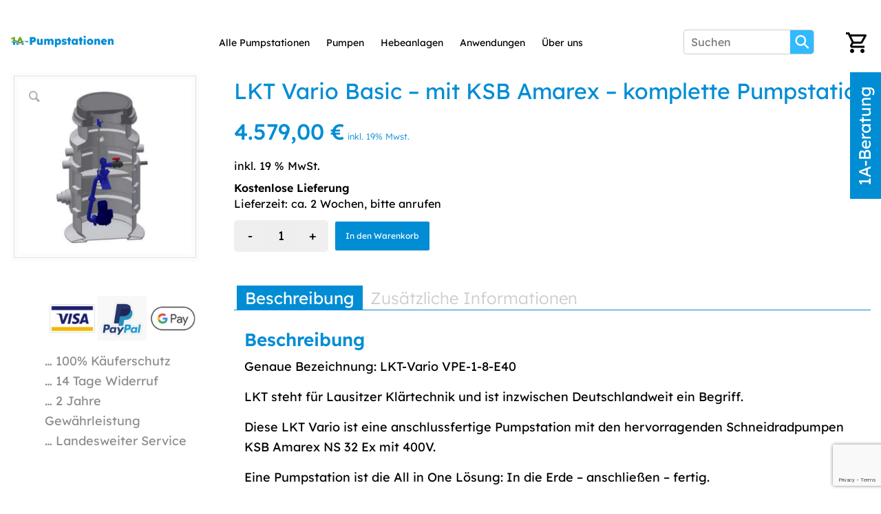

--- FILE ---
content_type: text/html; charset=UTF-8
request_url: https://www.1a-pumpstationen.de/produkt/lkt-vario-basic-mit-ksb-amarex-komplette-pumpstation/
body_size: 28013
content:
<!DOCTYPE html>
<html lang="de">
	<head>

	
		
		<!-- Google Tag Manager -->
<script>(function(w,d,s,l,i){w[l]=w[l]||[];w[l].push({'gtm.start':
new Date().getTime(),event:'gtm.js'});var f=d.getElementsByTagName(s)[0],
j=d.createElement(s),dl=l!='dataLayer'?'&l='+l:'';j.async=true;j.src=
'https://www.googletagmanager.com/gtm.js?id='+i+dl;f.parentNode.insertBefore(j,f);
})(window,document,'script','dataLayer','GTM-5CPV2W53');</script>
<!-- End Google Tag Manager -->
		<meta charset="UTF-8">
    <meta name="viewport" content="width=device-width, initial-scale=1">
    <link rel="profile" href="http://gmpg.org/xfn/11">
    <link rel="pingback" href="https://www.1a-pumpstationen.de/xmlrpc.php">

	<meta name='robots' content='index, follow, max-image-preview:large, max-snippet:-1, max-video-preview:-1' />
	<style>img:is([sizes="auto" i], [sizes^="auto," i]) { contain-intrinsic-size: 3000px 1500px }</style>
	
	<!-- This site is optimized with the Yoast SEO plugin v26.4 - https://yoast.com/wordpress/plugins/seo/ -->
	<title>LKT Vario Basic – mit KSB Amarex</title>
	<meta name="description" content="✔️ Unabhängige Beratung ✔️ Wir helfen bei der Auswahl ✔️ Deutschlandweiter Service ✔️ Jetzt loslegen ✔️ Tel. 030 56594794 ✔️" />
	<link rel="canonical" href="https://www.1a-pumpstationen.de/produkt/lkt-vario-basic-mit-ksb-amarex-komplette-pumpstation/" />
	<meta property="og:locale" content="de_DE" />
	<meta property="og:type" content="article" />
	<meta property="og:title" content="LKT Vario Basic – mit KSB Amarex" />
	<meta property="og:description" content="✔️ Unabhängige Beratung ✔️ Wir helfen bei der Auswahl ✔️ Deutschlandweiter Service ✔️ Jetzt loslegen ✔️ Tel. 030 56594794 ✔️" />
	<meta property="og:url" content="https://www.1a-pumpstationen.de/produkt/lkt-vario-basic-mit-ksb-amarex-komplette-pumpstation/" />
	<meta property="og:site_name" content="1A-Pumpstationen.de" />
	<meta property="article:modified_time" content="2025-11-22T17:24:11+00:00" />
	<meta property="og:image" content="https://www.1a-pumpstationen.de/wp-content/uploads/2023/06/LKT-E.jpg" />
	<meta property="og:image:width" content="800" />
	<meta property="og:image:height" content="800" />
	<meta property="og:image:type" content="image/jpeg" />
	<meta name="twitter:card" content="summary_large_image" />
	<meta name="twitter:label1" content="Geschätzte Lesezeit" />
	<meta name="twitter:data1" content="2 Minuten" />
	<script type="application/ld+json" class="yoast-schema-graph">{"@context":"https://schema.org","@graph":[{"@type":"WebPage","@id":"https://www.1a-pumpstationen.de/produkt/lkt-vario-basic-mit-ksb-amarex-komplette-pumpstation/","url":"https://www.1a-pumpstationen.de/produkt/lkt-vario-basic-mit-ksb-amarex-komplette-pumpstation/","name":"LKT Vario Basic – mit KSB Amarex","isPartOf":{"@id":"https://www.1a-pumpstationen.de/#website"},"primaryImageOfPage":{"@id":"https://www.1a-pumpstationen.de/produkt/lkt-vario-basic-mit-ksb-amarex-komplette-pumpstation/#primaryimage"},"image":{"@id":"https://www.1a-pumpstationen.de/produkt/lkt-vario-basic-mit-ksb-amarex-komplette-pumpstation/#primaryimage"},"thumbnailUrl":"https://www.1a-pumpstationen.de/wp-content/uploads/2023/06/LKT-E.jpg","datePublished":"2023-06-25T18:41:50+00:00","dateModified":"2025-11-22T17:24:11+00:00","description":"✔️ Unabhängige Beratung ✔️ Wir helfen bei der Auswahl ✔️ Deutschlandweiter Service ✔️ Jetzt loslegen ✔️ Tel. 030 56594794 ✔️","breadcrumb":{"@id":"https://www.1a-pumpstationen.de/produkt/lkt-vario-basic-mit-ksb-amarex-komplette-pumpstation/#breadcrumb"},"inLanguage":"de","potentialAction":[{"@type":"ReadAction","target":["https://www.1a-pumpstationen.de/produkt/lkt-vario-basic-mit-ksb-amarex-komplette-pumpstation/"]}]},{"@type":"ImageObject","inLanguage":"de","@id":"https://www.1a-pumpstationen.de/produkt/lkt-vario-basic-mit-ksb-amarex-komplette-pumpstation/#primaryimage","url":"https://www.1a-pumpstationen.de/wp-content/uploads/2023/06/LKT-E.jpg","contentUrl":"https://www.1a-pumpstationen.de/wp-content/uploads/2023/06/LKT-E.jpg","width":800,"height":800},{"@type":"BreadcrumbList","@id":"https://www.1a-pumpstationen.de/produkt/lkt-vario-basic-mit-ksb-amarex-komplette-pumpstation/#breadcrumb","itemListElement":[{"@type":"ListItem","position":1,"name":"Startseite","item":"https://www.1a-pumpstationen.de/"},{"@type":"ListItem","position":2,"name":"Shop","item":"https://www.1a-pumpstationen.de/shop/"},{"@type":"ListItem","position":3,"name":"LKT Vario Basic – mit KSB Amarex – komplette Pumpstation"}]},{"@type":"WebSite","@id":"https://www.1a-pumpstationen.de/#website","url":"https://www.1a-pumpstationen.de/","name":"1A-Pumpstationen.de","description":"Pumpstationen sind keine Raketenwisenschaft.","publisher":{"@id":"https://www.1a-pumpstationen.de/#organization"},"alternateName":"Pumpstationen aller Hersteller","potentialAction":[{"@type":"SearchAction","target":{"@type":"EntryPoint","urlTemplate":"https://www.1a-pumpstationen.de/?s={search_term_string}"},"query-input":{"@type":"PropertyValueSpecification","valueRequired":true,"valueName":"search_term_string"}}],"inLanguage":"de"},{"@type":"Organization","@id":"https://www.1a-pumpstationen.de/#organization","name":"1A-Pumpstationen","url":"https://www.1a-pumpstationen.de/","logo":{"@type":"ImageObject","inLanguage":"de","@id":"https://www.1a-pumpstationen.de/#/schema/logo/image/","url":"https://www.1a-pumpstationen.de/wp-content/uploads/2023/06/Logo-Pumpstationen300x57.png?wsr","contentUrl":"https://www.1a-pumpstationen.de/wp-content/uploads/2023/06/Logo-Pumpstationen300x57.png?wsr","width":300,"height":57,"caption":"1A-Pumpstationen"},"image":{"@id":"https://www.1a-pumpstationen.de/#/schema/logo/image/"}}]}</script>
	<!-- / Yoast SEO plugin. -->


<link rel='dns-prefetch' href='//www.googletagmanager.com' />
<link rel="alternate" type="application/rss+xml" title="1A-Pumpstationen.de &raquo; Feed" href="https://www.1a-pumpstationen.de/feed/" />
<link rel="alternate" type="application/rss+xml" title="1A-Pumpstationen.de &raquo; Kommentar-Feed" href="https://www.1a-pumpstationen.de/comments/feed/" />
<script type="text/javascript">
/* <![CDATA[ */
window._wpemojiSettings = {"baseUrl":"https:\/\/s.w.org\/images\/core\/emoji\/16.0.1\/72x72\/","ext":".png","svgUrl":"https:\/\/s.w.org\/images\/core\/emoji\/16.0.1\/svg\/","svgExt":".svg","source":{"concatemoji":"https:\/\/www.1a-pumpstationen.de\/wp-includes\/js\/wp-emoji-release.min.js?ver=6.8.3"}};
/*! This file is auto-generated */
!function(s,n){var o,i,e;function c(e){try{var t={supportTests:e,timestamp:(new Date).valueOf()};sessionStorage.setItem(o,JSON.stringify(t))}catch(e){}}function p(e,t,n){e.clearRect(0,0,e.canvas.width,e.canvas.height),e.fillText(t,0,0);var t=new Uint32Array(e.getImageData(0,0,e.canvas.width,e.canvas.height).data),a=(e.clearRect(0,0,e.canvas.width,e.canvas.height),e.fillText(n,0,0),new Uint32Array(e.getImageData(0,0,e.canvas.width,e.canvas.height).data));return t.every(function(e,t){return e===a[t]})}function u(e,t){e.clearRect(0,0,e.canvas.width,e.canvas.height),e.fillText(t,0,0);for(var n=e.getImageData(16,16,1,1),a=0;a<n.data.length;a++)if(0!==n.data[a])return!1;return!0}function f(e,t,n,a){switch(t){case"flag":return n(e,"\ud83c\udff3\ufe0f\u200d\u26a7\ufe0f","\ud83c\udff3\ufe0f\u200b\u26a7\ufe0f")?!1:!n(e,"\ud83c\udde8\ud83c\uddf6","\ud83c\udde8\u200b\ud83c\uddf6")&&!n(e,"\ud83c\udff4\udb40\udc67\udb40\udc62\udb40\udc65\udb40\udc6e\udb40\udc67\udb40\udc7f","\ud83c\udff4\u200b\udb40\udc67\u200b\udb40\udc62\u200b\udb40\udc65\u200b\udb40\udc6e\u200b\udb40\udc67\u200b\udb40\udc7f");case"emoji":return!a(e,"\ud83e\udedf")}return!1}function g(e,t,n,a){var r="undefined"!=typeof WorkerGlobalScope&&self instanceof WorkerGlobalScope?new OffscreenCanvas(300,150):s.createElement("canvas"),o=r.getContext("2d",{willReadFrequently:!0}),i=(o.textBaseline="top",o.font="600 32px Arial",{});return e.forEach(function(e){i[e]=t(o,e,n,a)}),i}function t(e){var t=s.createElement("script");t.src=e,t.defer=!0,s.head.appendChild(t)}"undefined"!=typeof Promise&&(o="wpEmojiSettingsSupports",i=["flag","emoji"],n.supports={everything:!0,everythingExceptFlag:!0},e=new Promise(function(e){s.addEventListener("DOMContentLoaded",e,{once:!0})}),new Promise(function(t){var n=function(){try{var e=JSON.parse(sessionStorage.getItem(o));if("object"==typeof e&&"number"==typeof e.timestamp&&(new Date).valueOf()<e.timestamp+604800&&"object"==typeof e.supportTests)return e.supportTests}catch(e){}return null}();if(!n){if("undefined"!=typeof Worker&&"undefined"!=typeof OffscreenCanvas&&"undefined"!=typeof URL&&URL.createObjectURL&&"undefined"!=typeof Blob)try{var e="postMessage("+g.toString()+"("+[JSON.stringify(i),f.toString(),p.toString(),u.toString()].join(",")+"));",a=new Blob([e],{type:"text/javascript"}),r=new Worker(URL.createObjectURL(a),{name:"wpTestEmojiSupports"});return void(r.onmessage=function(e){c(n=e.data),r.terminate(),t(n)})}catch(e){}c(n=g(i,f,p,u))}t(n)}).then(function(e){for(var t in e)n.supports[t]=e[t],n.supports.everything=n.supports.everything&&n.supports[t],"flag"!==t&&(n.supports.everythingExceptFlag=n.supports.everythingExceptFlag&&n.supports[t]);n.supports.everythingExceptFlag=n.supports.everythingExceptFlag&&!n.supports.flag,n.DOMReady=!1,n.readyCallback=function(){n.DOMReady=!0}}).then(function(){return e}).then(function(){var e;n.supports.everything||(n.readyCallback(),(e=n.source||{}).concatemoji?t(e.concatemoji):e.wpemoji&&e.twemoji&&(t(e.twemoji),t(e.wpemoji)))}))}((window,document),window._wpemojiSettings);
/* ]]> */
</script>
<style id='wp-emoji-styles-inline-css' type='text/css'>

	img.wp-smiley, img.emoji {
		display: inline !important;
		border: none !important;
		box-shadow: none !important;
		height: 1em !important;
		width: 1em !important;
		margin: 0 0.07em !important;
		vertical-align: -0.1em !important;
		background: none !important;
		padding: 0 !important;
	}
</style>
<link rel='stylesheet' id='wp-block-library-css' href='https://www.1a-pumpstationen.de/wp-includes/css/dist/block-library/style.min.css?ver=6.8.3' type='text/css' media='all' />
<style id='global-styles-inline-css' type='text/css'>
:root{--wp--preset--aspect-ratio--square: 1;--wp--preset--aspect-ratio--4-3: 4/3;--wp--preset--aspect-ratio--3-4: 3/4;--wp--preset--aspect-ratio--3-2: 3/2;--wp--preset--aspect-ratio--2-3: 2/3;--wp--preset--aspect-ratio--16-9: 16/9;--wp--preset--aspect-ratio--9-16: 9/16;--wp--preset--color--black: #000000;--wp--preset--color--cyan-bluish-gray: #abb8c3;--wp--preset--color--white: #ffffff;--wp--preset--color--pale-pink: #f78da7;--wp--preset--color--vivid-red: #cf2e2e;--wp--preset--color--luminous-vivid-orange: #ff6900;--wp--preset--color--luminous-vivid-amber: #fcb900;--wp--preset--color--light-green-cyan: #7bdcb5;--wp--preset--color--vivid-green-cyan: #00d084;--wp--preset--color--pale-cyan-blue: #8ed1fc;--wp--preset--color--vivid-cyan-blue: #0693e3;--wp--preset--color--vivid-purple: #9b51e0;--wp--preset--color--metallic-red: #b02b2c;--wp--preset--color--maximum-yellow-red: #edae44;--wp--preset--color--yellow-sun: #eeee22;--wp--preset--color--palm-leaf: #83a846;--wp--preset--color--aero: #7bb0e7;--wp--preset--color--old-lavender: #745f7e;--wp--preset--color--steel-teal: #5f8789;--wp--preset--color--raspberry-pink: #d65799;--wp--preset--color--medium-turquoise: #4ecac2;--wp--preset--gradient--vivid-cyan-blue-to-vivid-purple: linear-gradient(135deg,rgba(6,147,227,1) 0%,rgb(155,81,224) 100%);--wp--preset--gradient--light-green-cyan-to-vivid-green-cyan: linear-gradient(135deg,rgb(122,220,180) 0%,rgb(0,208,130) 100%);--wp--preset--gradient--luminous-vivid-amber-to-luminous-vivid-orange: linear-gradient(135deg,rgba(252,185,0,1) 0%,rgba(255,105,0,1) 100%);--wp--preset--gradient--luminous-vivid-orange-to-vivid-red: linear-gradient(135deg,rgba(255,105,0,1) 0%,rgb(207,46,46) 100%);--wp--preset--gradient--very-light-gray-to-cyan-bluish-gray: linear-gradient(135deg,rgb(238,238,238) 0%,rgb(169,184,195) 100%);--wp--preset--gradient--cool-to-warm-spectrum: linear-gradient(135deg,rgb(74,234,220) 0%,rgb(151,120,209) 20%,rgb(207,42,186) 40%,rgb(238,44,130) 60%,rgb(251,105,98) 80%,rgb(254,248,76) 100%);--wp--preset--gradient--blush-light-purple: linear-gradient(135deg,rgb(255,206,236) 0%,rgb(152,150,240) 100%);--wp--preset--gradient--blush-bordeaux: linear-gradient(135deg,rgb(254,205,165) 0%,rgb(254,45,45) 50%,rgb(107,0,62) 100%);--wp--preset--gradient--luminous-dusk: linear-gradient(135deg,rgb(255,203,112) 0%,rgb(199,81,192) 50%,rgb(65,88,208) 100%);--wp--preset--gradient--pale-ocean: linear-gradient(135deg,rgb(255,245,203) 0%,rgb(182,227,212) 50%,rgb(51,167,181) 100%);--wp--preset--gradient--electric-grass: linear-gradient(135deg,rgb(202,248,128) 0%,rgb(113,206,126) 100%);--wp--preset--gradient--midnight: linear-gradient(135deg,rgb(2,3,129) 0%,rgb(40,116,252) 100%);--wp--preset--font-size--small: 1rem;--wp--preset--font-size--medium: 1.125rem;--wp--preset--font-size--large: 1.75rem;--wp--preset--font-size--x-large: clamp(1.75rem, 3vw, 2.25rem);--wp--preset--spacing--20: 0.44rem;--wp--preset--spacing--30: 0.67rem;--wp--preset--spacing--40: 1rem;--wp--preset--spacing--50: 1.5rem;--wp--preset--spacing--60: 2.25rem;--wp--preset--spacing--70: 3.38rem;--wp--preset--spacing--80: 5.06rem;--wp--preset--shadow--natural: 6px 6px 9px rgba(0, 0, 0, 0.2);--wp--preset--shadow--deep: 12px 12px 50px rgba(0, 0, 0, 0.4);--wp--preset--shadow--sharp: 6px 6px 0px rgba(0, 0, 0, 0.2);--wp--preset--shadow--outlined: 6px 6px 0px -3px rgba(255, 255, 255, 1), 6px 6px rgba(0, 0, 0, 1);--wp--preset--shadow--crisp: 6px 6px 0px rgba(0, 0, 0, 1);}:root { --wp--style--global--content-size: 800px;--wp--style--global--wide-size: 1130px; }:where(body) { margin: 0; }.wp-site-blocks > .alignleft { float: left; margin-right: 2em; }.wp-site-blocks > .alignright { float: right; margin-left: 2em; }.wp-site-blocks > .aligncenter { justify-content: center; margin-left: auto; margin-right: auto; }:where(.is-layout-flex){gap: 0.5em;}:where(.is-layout-grid){gap: 0.5em;}.is-layout-flow > .alignleft{float: left;margin-inline-start: 0;margin-inline-end: 2em;}.is-layout-flow > .alignright{float: right;margin-inline-start: 2em;margin-inline-end: 0;}.is-layout-flow > .aligncenter{margin-left: auto !important;margin-right: auto !important;}.is-layout-constrained > .alignleft{float: left;margin-inline-start: 0;margin-inline-end: 2em;}.is-layout-constrained > .alignright{float: right;margin-inline-start: 2em;margin-inline-end: 0;}.is-layout-constrained > .aligncenter{margin-left: auto !important;margin-right: auto !important;}.is-layout-constrained > :where(:not(.alignleft):not(.alignright):not(.alignfull)){max-width: var(--wp--style--global--content-size);margin-left: auto !important;margin-right: auto !important;}.is-layout-constrained > .alignwide{max-width: var(--wp--style--global--wide-size);}body .is-layout-flex{display: flex;}.is-layout-flex{flex-wrap: wrap;align-items: center;}.is-layout-flex > :is(*, div){margin: 0;}body .is-layout-grid{display: grid;}.is-layout-grid > :is(*, div){margin: 0;}body{padding-top: 0px;padding-right: 0px;padding-bottom: 0px;padding-left: 0px;}a:where(:not(.wp-element-button)){text-decoration: underline;}:root :where(.wp-element-button, .wp-block-button__link){background-color: #32373c;border-width: 0;color: #fff;font-family: inherit;font-size: inherit;line-height: inherit;padding: calc(0.667em + 2px) calc(1.333em + 2px);text-decoration: none;}.has-black-color{color: var(--wp--preset--color--black) !important;}.has-cyan-bluish-gray-color{color: var(--wp--preset--color--cyan-bluish-gray) !important;}.has-white-color{color: var(--wp--preset--color--white) !important;}.has-pale-pink-color{color: var(--wp--preset--color--pale-pink) !important;}.has-vivid-red-color{color: var(--wp--preset--color--vivid-red) !important;}.has-luminous-vivid-orange-color{color: var(--wp--preset--color--luminous-vivid-orange) !important;}.has-luminous-vivid-amber-color{color: var(--wp--preset--color--luminous-vivid-amber) !important;}.has-light-green-cyan-color{color: var(--wp--preset--color--light-green-cyan) !important;}.has-vivid-green-cyan-color{color: var(--wp--preset--color--vivid-green-cyan) !important;}.has-pale-cyan-blue-color{color: var(--wp--preset--color--pale-cyan-blue) !important;}.has-vivid-cyan-blue-color{color: var(--wp--preset--color--vivid-cyan-blue) !important;}.has-vivid-purple-color{color: var(--wp--preset--color--vivid-purple) !important;}.has-metallic-red-color{color: var(--wp--preset--color--metallic-red) !important;}.has-maximum-yellow-red-color{color: var(--wp--preset--color--maximum-yellow-red) !important;}.has-yellow-sun-color{color: var(--wp--preset--color--yellow-sun) !important;}.has-palm-leaf-color{color: var(--wp--preset--color--palm-leaf) !important;}.has-aero-color{color: var(--wp--preset--color--aero) !important;}.has-old-lavender-color{color: var(--wp--preset--color--old-lavender) !important;}.has-steel-teal-color{color: var(--wp--preset--color--steel-teal) !important;}.has-raspberry-pink-color{color: var(--wp--preset--color--raspberry-pink) !important;}.has-medium-turquoise-color{color: var(--wp--preset--color--medium-turquoise) !important;}.has-black-background-color{background-color: var(--wp--preset--color--black) !important;}.has-cyan-bluish-gray-background-color{background-color: var(--wp--preset--color--cyan-bluish-gray) !important;}.has-white-background-color{background-color: var(--wp--preset--color--white) !important;}.has-pale-pink-background-color{background-color: var(--wp--preset--color--pale-pink) !important;}.has-vivid-red-background-color{background-color: var(--wp--preset--color--vivid-red) !important;}.has-luminous-vivid-orange-background-color{background-color: var(--wp--preset--color--luminous-vivid-orange) !important;}.has-luminous-vivid-amber-background-color{background-color: var(--wp--preset--color--luminous-vivid-amber) !important;}.has-light-green-cyan-background-color{background-color: var(--wp--preset--color--light-green-cyan) !important;}.has-vivid-green-cyan-background-color{background-color: var(--wp--preset--color--vivid-green-cyan) !important;}.has-pale-cyan-blue-background-color{background-color: var(--wp--preset--color--pale-cyan-blue) !important;}.has-vivid-cyan-blue-background-color{background-color: var(--wp--preset--color--vivid-cyan-blue) !important;}.has-vivid-purple-background-color{background-color: var(--wp--preset--color--vivid-purple) !important;}.has-metallic-red-background-color{background-color: var(--wp--preset--color--metallic-red) !important;}.has-maximum-yellow-red-background-color{background-color: var(--wp--preset--color--maximum-yellow-red) !important;}.has-yellow-sun-background-color{background-color: var(--wp--preset--color--yellow-sun) !important;}.has-palm-leaf-background-color{background-color: var(--wp--preset--color--palm-leaf) !important;}.has-aero-background-color{background-color: var(--wp--preset--color--aero) !important;}.has-old-lavender-background-color{background-color: var(--wp--preset--color--old-lavender) !important;}.has-steel-teal-background-color{background-color: var(--wp--preset--color--steel-teal) !important;}.has-raspberry-pink-background-color{background-color: var(--wp--preset--color--raspberry-pink) !important;}.has-medium-turquoise-background-color{background-color: var(--wp--preset--color--medium-turquoise) !important;}.has-black-border-color{border-color: var(--wp--preset--color--black) !important;}.has-cyan-bluish-gray-border-color{border-color: var(--wp--preset--color--cyan-bluish-gray) !important;}.has-white-border-color{border-color: var(--wp--preset--color--white) !important;}.has-pale-pink-border-color{border-color: var(--wp--preset--color--pale-pink) !important;}.has-vivid-red-border-color{border-color: var(--wp--preset--color--vivid-red) !important;}.has-luminous-vivid-orange-border-color{border-color: var(--wp--preset--color--luminous-vivid-orange) !important;}.has-luminous-vivid-amber-border-color{border-color: var(--wp--preset--color--luminous-vivid-amber) !important;}.has-light-green-cyan-border-color{border-color: var(--wp--preset--color--light-green-cyan) !important;}.has-vivid-green-cyan-border-color{border-color: var(--wp--preset--color--vivid-green-cyan) !important;}.has-pale-cyan-blue-border-color{border-color: var(--wp--preset--color--pale-cyan-blue) !important;}.has-vivid-cyan-blue-border-color{border-color: var(--wp--preset--color--vivid-cyan-blue) !important;}.has-vivid-purple-border-color{border-color: var(--wp--preset--color--vivid-purple) !important;}.has-metallic-red-border-color{border-color: var(--wp--preset--color--metallic-red) !important;}.has-maximum-yellow-red-border-color{border-color: var(--wp--preset--color--maximum-yellow-red) !important;}.has-yellow-sun-border-color{border-color: var(--wp--preset--color--yellow-sun) !important;}.has-palm-leaf-border-color{border-color: var(--wp--preset--color--palm-leaf) !important;}.has-aero-border-color{border-color: var(--wp--preset--color--aero) !important;}.has-old-lavender-border-color{border-color: var(--wp--preset--color--old-lavender) !important;}.has-steel-teal-border-color{border-color: var(--wp--preset--color--steel-teal) !important;}.has-raspberry-pink-border-color{border-color: var(--wp--preset--color--raspberry-pink) !important;}.has-medium-turquoise-border-color{border-color: var(--wp--preset--color--medium-turquoise) !important;}.has-vivid-cyan-blue-to-vivid-purple-gradient-background{background: var(--wp--preset--gradient--vivid-cyan-blue-to-vivid-purple) !important;}.has-light-green-cyan-to-vivid-green-cyan-gradient-background{background: var(--wp--preset--gradient--light-green-cyan-to-vivid-green-cyan) !important;}.has-luminous-vivid-amber-to-luminous-vivid-orange-gradient-background{background: var(--wp--preset--gradient--luminous-vivid-amber-to-luminous-vivid-orange) !important;}.has-luminous-vivid-orange-to-vivid-red-gradient-background{background: var(--wp--preset--gradient--luminous-vivid-orange-to-vivid-red) !important;}.has-very-light-gray-to-cyan-bluish-gray-gradient-background{background: var(--wp--preset--gradient--very-light-gray-to-cyan-bluish-gray) !important;}.has-cool-to-warm-spectrum-gradient-background{background: var(--wp--preset--gradient--cool-to-warm-spectrum) !important;}.has-blush-light-purple-gradient-background{background: var(--wp--preset--gradient--blush-light-purple) !important;}.has-blush-bordeaux-gradient-background{background: var(--wp--preset--gradient--blush-bordeaux) !important;}.has-luminous-dusk-gradient-background{background: var(--wp--preset--gradient--luminous-dusk) !important;}.has-pale-ocean-gradient-background{background: var(--wp--preset--gradient--pale-ocean) !important;}.has-electric-grass-gradient-background{background: var(--wp--preset--gradient--electric-grass) !important;}.has-midnight-gradient-background{background: var(--wp--preset--gradient--midnight) !important;}.has-small-font-size{font-size: var(--wp--preset--font-size--small) !important;}.has-medium-font-size{font-size: var(--wp--preset--font-size--medium) !important;}.has-large-font-size{font-size: var(--wp--preset--font-size--large) !important;}.has-x-large-font-size{font-size: var(--wp--preset--font-size--x-large) !important;}
:where(.wp-block-post-template.is-layout-flex){gap: 1.25em;}:where(.wp-block-post-template.is-layout-grid){gap: 1.25em;}
:where(.wp-block-columns.is-layout-flex){gap: 2em;}:where(.wp-block-columns.is-layout-grid){gap: 2em;}
:root :where(.wp-block-pullquote){font-size: 1.5em;line-height: 1.6;}
</style>
<link rel='stylesheet' id='contact-form-7-css' href='https://www.1a-pumpstationen.de/wp-content/plugins/contact-form-7/includes/css/styles.css?ver=6.1.3' type='text/css' media='all' />
<style id='woocommerce-inline-inline-css' type='text/css'>
.woocommerce form .form-row .required { visibility: visible; }
</style>
<link rel='stylesheet' id='wt-import-export-for-woo-css' href='https://www.1a-pumpstationen.de/wp-content/plugins/wt-import-export-for-woo/public/css/wt-import-export-for-woo-public.css?ver=1.2.6' type='text/css' media='all' />
<link rel='stylesheet' id='brands-styles-css' href='https://www.1a-pumpstationen.de/wp-content/plugins/woocommerce/assets/css/brands.css?ver=10.3.5' type='text/css' media='all' />
<link rel='stylesheet' id='bootstrap-css' href='https://www.1a-pumpstationen.de/wp-content/themes/maxx/assets/css/bootstrap.min.css?ver=6.8.3' type='text/css' media='all' />
<link rel='stylesheet' id='maxx-style-css' href='https://www.1a-pumpstationen.de/wp-content/themes/maxx/assets/css/style.css?ver=6.8.3' type='text/css' media='all' />
<link rel='stylesheet' id='maxx-slick-css' href='https://www.1a-pumpstationen.de/wp-content/themes/maxx/assets/js/slick/slick.css?ver=6.8.3' type='text/css' media='all' />
<link rel='stylesheet' id='maxx-slick-theme-css' href='https://www.1a-pumpstationen.de/wp-content/themes/maxx/assets/js/slick/slick-theme.css?ver=6.8.3' type='text/css' media='all' />
<link rel='stylesheet' id='woocommerce-gzd-layout-css' href='https://www.1a-pumpstationen.de/wp-content/plugins/woocommerce-germanized/build/static/layout-styles.css?ver=3.20.4' type='text/css' media='all' />
<style id='woocommerce-gzd-layout-inline-css' type='text/css'>
.woocommerce-checkout .shop_table { background-color: #eeeeee; } .product p.deposit-packaging-type { font-size: 1.25em !important; } p.woocommerce-shipping-destination { display: none; }
                .wc-gzd-nutri-score-value-a {
                    background: url(https://www.1a-pumpstationen.de/wp-content/plugins/woocommerce-germanized/assets/images/nutri-score-a.svg) no-repeat;
                }
                .wc-gzd-nutri-score-value-b {
                    background: url(https://www.1a-pumpstationen.de/wp-content/plugins/woocommerce-germanized/assets/images/nutri-score-b.svg) no-repeat;
                }
                .wc-gzd-nutri-score-value-c {
                    background: url(https://www.1a-pumpstationen.de/wp-content/plugins/woocommerce-germanized/assets/images/nutri-score-c.svg) no-repeat;
                }
                .wc-gzd-nutri-score-value-d {
                    background: url(https://www.1a-pumpstationen.de/wp-content/plugins/woocommerce-germanized/assets/images/nutri-score-d.svg) no-repeat;
                }
                .wc-gzd-nutri-score-value-e {
                    background: url(https://www.1a-pumpstationen.de/wp-content/plugins/woocommerce-germanized/assets/images/nutri-score-e.svg) no-repeat;
                }
            
</style>
<link rel='stylesheet' id='avia-merged-styles-css' href='https://www.1a-pumpstationen.de/wp-content/uploads/dynamic_avia/avia-merged-styles-8a58ad4b1d7de6a23a9b7d4b7266d48d---692302532a7bf.css' type='text/css' media='all' />
<link rel='stylesheet' id='wc-gzdp-theme-enfold-css' href='https://www.1a-pumpstationen.de/wp-content/plugins/woocommerce-germanized-pro/build/static/wc-gzdp-theme-enfold-styles.css?ver=4.2.14' type='text/css' media='all' />
<script type="text/javascript" id="woocommerce-google-analytics-integration-gtag-js-after">
/* <![CDATA[ */
/* Google Analytics for WooCommerce (gtag.js) */
					window.dataLayer = window.dataLayer || [];
					function gtag(){dataLayer.push(arguments);}
					// Set up default consent state.
					for ( const mode of [{"analytics_storage":"denied","ad_storage":"denied","ad_user_data":"denied","ad_personalization":"denied","region":["AT","BE","BG","HR","CY","CZ","DK","EE","FI","FR","DE","GR","HU","IS","IE","IT","LV","LI","LT","LU","MT","NL","NO","PL","PT","RO","SK","SI","ES","SE","GB","CH"]}] || [] ) {
						gtag( "consent", "default", { "wait_for_update": 500, ...mode } );
					}
					gtag("js", new Date());
					gtag("set", "developer_id.dOGY3NW", true);
					gtag("config", "G-RF2Q82452R", {"track_404":true,"allow_google_signals":true,"logged_in":false,"linker":{"domains":[],"allow_incoming":false},"custom_map":{"dimension1":"logged_in"}});
/* ]]> */
</script>
<script type="text/javascript" src="https://www.1a-pumpstationen.de/wp-includes/js/jquery/jquery.min.js?ver=3.7.1" id="jquery-core-js"></script>
<script type="text/javascript" src="https://www.1a-pumpstationen.de/wp-includes/js/jquery/jquery-migrate.min.js?ver=3.4.1" id="jquery-migrate-js"></script>
<script type="text/javascript" src="https://www.1a-pumpstationen.de/wp-content/plugins/woocommerce/assets/js/zoom/jquery.zoom.min.js?ver=1.7.21-wc.10.3.5" id="wc-zoom-js" defer="defer" data-wp-strategy="defer"></script>
<script type="text/javascript" src="https://www.1a-pumpstationen.de/wp-content/plugins/woocommerce/assets/js/flexslider/jquery.flexslider.min.js?ver=2.7.2-wc.10.3.5" id="wc-flexslider-js" defer="defer" data-wp-strategy="defer"></script>
<script type="text/javascript" id="wc-single-product-js-extra">
/* <![CDATA[ */
var wc_single_product_params = {"i18n_required_rating_text":"Bitte w\u00e4hle eine Bewertung","i18n_rating_options":["1 von 5\u00a0Sternen","2 von 5\u00a0Sternen","3 von 5\u00a0Sternen","4 von 5\u00a0Sternen","5 von 5\u00a0Sternen"],"i18n_product_gallery_trigger_text":"Bildergalerie im Vollbildmodus anzeigen","review_rating_required":"yes","flexslider":{"rtl":false,"animation":"slide","smoothHeight":true,"directionNav":false,"controlNav":"thumbnails","slideshow":false,"animationSpeed":500,"animationLoop":false,"allowOneSlide":false},"zoom_enabled":"1","zoom_options":[],"photoswipe_enabled":"","photoswipe_options":{"shareEl":false,"closeOnScroll":false,"history":false,"hideAnimationDuration":0,"showAnimationDuration":0},"flexslider_enabled":"1"};
/* ]]> */
</script>
<script type="text/javascript" src="https://www.1a-pumpstationen.de/wp-content/plugins/woocommerce/assets/js/frontend/single-product.min.js?ver=10.3.5" id="wc-single-product-js" defer="defer" data-wp-strategy="defer"></script>
<script type="text/javascript" src="https://www.1a-pumpstationen.de/wp-content/plugins/woocommerce/assets/js/jquery-blockui/jquery.blockUI.min.js?ver=2.7.0-wc.10.3.5" id="wc-jquery-blockui-js" defer="defer" data-wp-strategy="defer"></script>
<script type="text/javascript" src="https://www.1a-pumpstationen.de/wp-content/plugins/woocommerce/assets/js/js-cookie/js.cookie.min.js?ver=2.1.4-wc.10.3.5" id="wc-js-cookie-js" defer="defer" data-wp-strategy="defer"></script>
<script type="text/javascript" id="woocommerce-js-extra">
/* <![CDATA[ */
var woocommerce_params = {"ajax_url":"\/wp-admin\/admin-ajax.php","wc_ajax_url":"\/?wc-ajax=%%endpoint%%","i18n_password_show":"Passwort anzeigen","i18n_password_hide":"Passwort ausblenden"};
/* ]]> */
</script>
<script type="text/javascript" src="https://www.1a-pumpstationen.de/wp-content/plugins/woocommerce/assets/js/frontend/woocommerce.min.js?ver=10.3.5" id="woocommerce-js" defer="defer" data-wp-strategy="defer"></script>
<script type="text/javascript" id="WCPAY_ASSETS-js-extra">
/* <![CDATA[ */
var wcpayAssets = {"url":"https:\/\/www.1a-pumpstationen.de\/wp-content\/plugins\/woocommerce-payments\/dist\/"};
/* ]]> */
</script>
<script type="text/javascript" id="wc-gzd-unit-price-observer-queue-js-extra">
/* <![CDATA[ */
var wc_gzd_unit_price_observer_queue_params = {"ajax_url":"\/wp-admin\/admin-ajax.php","wc_ajax_url":"\/?wc-ajax=%%endpoint%%","refresh_unit_price_nonce":"2724d1f74c"};
/* ]]> */
</script>
<script type="text/javascript" src="https://www.1a-pumpstationen.de/wp-content/plugins/woocommerce-germanized/build/static/unit-price-observer-queue.js?ver=3.20.4" id="wc-gzd-unit-price-observer-queue-js" defer="defer" data-wp-strategy="defer"></script>
<script type="text/javascript" src="https://www.1a-pumpstationen.de/wp-content/plugins/woocommerce/assets/js/accounting/accounting.min.js?ver=0.4.2" id="wc-accounting-js"></script>
<script type="text/javascript" id="wc-gzd-unit-price-observer-js-extra">
/* <![CDATA[ */
var wc_gzd_unit_price_observer_params = {"wrapper":".product","price_selector":{"p.price":{"is_total_price":false,"is_primary_selector":true,"quantity_selector":""}},"replace_price":"1","product_id":"3345","price_decimal_sep":",","price_thousand_sep":".","qty_selector":"input.quantity, input.qty","refresh_on_load":""};
/* ]]> */
</script>
<script type="text/javascript" src="https://www.1a-pumpstationen.de/wp-content/plugins/woocommerce-germanized/build/static/unit-price-observer.js?ver=3.20.4" id="wc-gzd-unit-price-observer-js" defer="defer" data-wp-strategy="defer"></script>
<script type="text/javascript" src="https://www.1a-pumpstationen.de/wp-content/uploads/dynamic_avia/avia-head-scripts-cd0cc06ef87436d73fc3dffb1d8af055---692302535ea32.js" id="avia-head-scripts-js"></script>
<link rel="https://api.w.org/" href="https://www.1a-pumpstationen.de/wp-json/" /><link rel="alternate" title="JSON" type="application/json" href="https://www.1a-pumpstationen.de/wp-json/wp/v2/product/3345" /><link rel="EditURI" type="application/rsd+xml" title="RSD" href="https://www.1a-pumpstationen.de/xmlrpc.php?rsd" />
<meta name="generator" content="WordPress 6.8.3" />
<meta name="generator" content="WooCommerce 10.3.5" />
<link rel='shortlink' href='https://www.1a-pumpstationen.de/?p=3345' />
<link rel="alternate" title="oEmbed (JSON)" type="application/json+oembed" href="https://www.1a-pumpstationen.de/wp-json/oembed/1.0/embed?url=https%3A%2F%2Fwww.1a-pumpstationen.de%2Fprodukt%2Flkt-vario-basic-mit-ksb-amarex-komplette-pumpstation%2F" />
<link rel="alternate" title="oEmbed (XML)" type="text/xml+oembed" href="https://www.1a-pumpstationen.de/wp-json/oembed/1.0/embed?url=https%3A%2F%2Fwww.1a-pumpstationen.de%2Fprodukt%2Flkt-vario-basic-mit-ksb-amarex-komplette-pumpstation%2F&#038;format=xml" />
<script>
		var scriptElement = document.createElement('script');
	  
		scriptElement.src = 'https://app.fastbots.ai/embed.js';
		scriptElement.setAttribute('data-bot-id', 'cly6bflus00bbu1bchldewmt6');
		scriptElement.defer = true;
	  
		document.head.appendChild(scriptElement);
	  </script><!-- Google site verification - Google for WooCommerce -->
<meta name="google-site-verification" content="pKdYbHy74r6Sq57qWMksTa2o0C2kA4P4TOaXkfvixWc" />
<link rel="profile" href="http://gmpg.org/xfn/11" />
<link rel="alternate" type="application/rss+xml" title="1A-Pumpstationen.de RSS2 Feed" href="https://www.1a-pumpstationen.de/feed/" />
<link rel="pingback" href="https://www.1a-pumpstationen.de/xmlrpc.php" />

<style type='text/css' media='screen'>
 #top #header_main > .container, #top #header_main > .container .main_menu  .av-main-nav > li > a, #top #header_main #menu-item-shop .cart_dropdown_link{ height:45px; line-height: 45px; }
 .html_top_nav_header .av-logo-container{ height:45px;  }
 .html_header_top.html_header_sticky #top #wrap_all #main{ padding-top:97px; } 
</style>
<!--[if lt IE 9]><script src="https://www.1a-pumpstationen.de/wp-content/themes/enfold/js/html5shiv.js"></script><![endif]-->
<link rel="icon" href="https://www.1a-pumpstationen.de/wp-content/uploads/2023/06/cropped-favicon-96x96-1-300x300.png" type="image/png">
	<noscript><style>.woocommerce-product-gallery{ opacity: 1 !important; }</style></noscript>
	
<!-- To speed up the rendering and to display the site as fast as possible to the user we include some styles and scripts for above the fold content inline -->
<script type="text/javascript">'use strict';var avia_is_mobile=!1;if(/Android|webOS|iPhone|iPad|iPod|BlackBerry|IEMobile|Opera Mini/i.test(navigator.userAgent)&&'ontouchstart' in document.documentElement){avia_is_mobile=!0;document.documentElement.className+=' avia_mobile '}
else{document.documentElement.className+=' avia_desktop '};document.documentElement.className+=' js_active ';(function(){var e=['-webkit-','-moz-','-ms-',''],n='',o=!1,a=!1;for(var t in e){if(e[t]+'transform' in document.documentElement.style){o=!0;n=e[t]+'transform'};if(e[t]+'perspective' in document.documentElement.style){a=!0}};if(o){document.documentElement.className+=' avia_transform '};if(a){document.documentElement.className+=' avia_transform3d '};if(typeof document.getElementsByClassName=='function'&&typeof document.documentElement.getBoundingClientRect=='function'&&avia_is_mobile==!1){if(n&&window.innerHeight>0){setTimeout(function(){var e=0,o={},a=0,t=document.getElementsByClassName('av-parallax'),i=window.pageYOffset||document.documentElement.scrollTop;for(e=0;e<t.length;e++){t[e].style.top='0px';o=t[e].getBoundingClientRect();a=Math.ceil((window.innerHeight+i-o.top)*0.3);t[e].style[n]='translate(0px, '+a+'px)';t[e].style.top='auto';t[e].className+=' enabled-parallax '}},50)}}})();</script><style type="text/css">
		@font-face {font-family: 'entypo-fontello'; font-weight: normal; font-style: normal; font-display: auto;
		src: url('https://www.1a-pumpstationen.de/wp-content/themes/enfold/config-templatebuilder/avia-template-builder/assets/fonts/entypo-fontello.woff2') format('woff2'),
		url('https://www.1a-pumpstationen.de/wp-content/themes/enfold/config-templatebuilder/avia-template-builder/assets/fonts/entypo-fontello.woff') format('woff'),
		url('https://www.1a-pumpstationen.de/wp-content/themes/enfold/config-templatebuilder/avia-template-builder/assets/fonts/entypo-fontello.ttf') format('truetype'),
		url('https://www.1a-pumpstationen.de/wp-content/themes/enfold/config-templatebuilder/avia-template-builder/assets/fonts/entypo-fontello.svg#entypo-fontello') format('svg'),
		url('https://www.1a-pumpstationen.de/wp-content/themes/enfold/config-templatebuilder/avia-template-builder/assets/fonts/entypo-fontello.eot'),
		url('https://www.1a-pumpstationen.de/wp-content/themes/enfold/config-templatebuilder/avia-template-builder/assets/fonts/entypo-fontello.eot?#iefix') format('embedded-opentype');
		} #top .avia-font-entypo-fontello, body .avia-font-entypo-fontello, html body [data-av_iconfont='entypo-fontello']:before{ font-family: 'entypo-fontello'; }
		</style>

<!--
Debugging Info for Theme support: 

Theme: Enfold
Version: 5.6.2
Installed: enfold
AviaFramework Version: 5.3
AviaBuilder Version: 5.3
aviaElementManager Version: 1.0.1
- - - - - - - - - - -
ChildTheme: Maxx
ChildTheme Version: 1.0
ChildTheme Installed: enfold

- - - - - - - - - - -
ML:256-PU:65-PLA:21
WP:6.8.3
Compress: CSS:all theme files - JS:all theme files
Updates: enabled - token has changed and not verified
PLAu:19
-->	<style>.alternate_color{
		backgroung-color: transparent;
	}
	.wpcf7 form.invalid .wpcf7-response-output, .wpcf7 form.unaccepted .wpcf7-response-output, .wpcf7 form.payment-required .wpcf7-response-output{
            margin: 15px 2px;
            padding: 6px;
            border: 0;
            font-size: 14px;
            line-height: 18px;
        }
        .contact-response-row{
            display: flex;
            justify-content: space-between;
        }
        .contact-response-row > div:nth-child(2){
            margin-left: auto;
        }
        .footer-contact {
            padding: 28px;
        }
        .footer-contact p {
            margin: 4px 0 14px;
        }
        .footer-top-2{
            align-self: center;
        }
	</style>
</head>
<body id="top-child" class="wp-singular product-template-default single single-product postid-3345 wp-theme-enfold wp-child-theme-maxx theme-enfold woocommerce woocommerce-page woocommerce-no-js avia-responsive-images-support avia-woocommerce-30">
<!-- Google Tag Manager (noscript) -->
<noscript><iframe src="https://www.googletagmanager.com/ns.html?id=GTM-5CPV2W53"
height="0" width="0" style="display:none;visibility:hidden"></iframe></noscript>
<!-- End Google Tag Manager (noscript) -->
	<div class="mobile_menu-wrapper"></div>
<div class="mobile_menu">
    <div class="mobmenu-inner">
	    <ul id="menu-oben" class="mobile-menu"><li><a href="https://www.1a-pumpstationen.de/alle-pumpstationen/">Alle Pumpstationen<span class="sub-menu-toggle">+</span></a><ul class="sub-menu"><li class="sub-menu-item"><a href="https://www.1a-pumpstationen.de/lkt-pumpstationen/">LKT</a></li><li class="sub-menu-item"><a href="https://www.1a-pumpstationen.de/zehnder-pumpstationen/">Zehnder</a></li><li class="sub-menu-item"><a href="https://www.1a-pumpstationen.de/jung-pumpstationen/">Jung</a></li><li class="sub-menu-item"><a href="https://www.1a-pumpstationen.de/homa/">HOMA</a></li><li class="sub-menu-item"><a href="https://www.1a-pumpstationen.de/ksb-pumpstationen/">KSB</a></li><li class="sub-menu-item"><a href="https://www.1a-pumpstationen.de/abs-sulzer/">ABS Sulzer</a></li><li class="sub-menu-item"><a href="https://www.1a-pumpstationen.de/orpu-pumpstationen/">ORPU</a></li><li class="sub-menu-item"><a href="https://www.1a-pumpstationen.de/grundfos-pumpstationen/">Grundfos</a></li><li class="sub-menu-item"><a href="https://www.1a-pumpstationen.de/kessel-pumpstationen/">Kessel</a></li><li class="sub-menu-item"><a href="https://www.1a-pumpstationen.de/aco-pumpstationen/">ACO</a></li><li class="sub-menu-item"><a href="https://www.1a-pumpstationen.de/regenwasser-pumpstationen/">Regenwasser Pumpstationen</a></li><li class="sub-menu-item"><a href="https://www.1a-pumpstationen.de/druckentspannungsschacht/">Druckentspannung</a></li></ul></li><li><a href="https://www.1a-pumpstationen.de/pumpen/">Pumpen<span class="sub-menu-toggle">+</span></a><ul class="sub-menu"><li class="sub-menu-item"><a href="https://www.1a-pumpstationen.de/schneidradpumpen/">Schneidradpumpen</a><ul class="sub-sub-menu"><li class="sub-menu-item"><a href="https://www.1a-pumpstationen.de/abs-sulzer-pumpen/">ABS Sulzer</a></li><li class="sub-menu-item"><a href="https://www.1a-pumpstationen.de/homa-pumpen/">HOMA</a></li><li class="sub-menu-item"><a href="https://www.1a-pumpstationen.de/grundfos-schneidradpumpen/">Grundfos</a></li><li class="sub-menu-item"><a href="https://www.1a-pumpstationen.de/ksb-amarex/">KSB</a></li><li class="sub-menu-item"><a href="https://www.1a-pumpstationen.de/orpu-pumpen/">ORPU</a></li><li class="sub-menu-item"><a href="https://www.1a-pumpstationen.de/zehnder-pumpen/">Zehnder</a></li><li class="sub-menu-item"><a href="https://www.1a-pumpstationen.de/jung-pumpen/">Jung</a></li></ul></li><li class="sub-menu-item"><a href="https://www.1a-pumpstationen.de/schmutzwaqsserpumpen/">Schmutzwasserpumpen</a><ul class="sub-sub-menu"><li class="sub-menu-item"><a href="https://www.1a-pumpstationen.de/homa-schmutzwasserpumpen/">HOMA</a></li><li class="sub-menu-item"><a href="https://www.1a-pumpstationen.de/ebara-schmutzwasserpumpen/">Ebara</a></li><li class="sub-menu-item"><a href="https://www.1a-pumpstationen.de/ksb-ama-porter/">KSB</a></li><li class="sub-menu-item"><a href="https://www.1a-pumpstationen.de/mast-schmutzwasserpumpen/">Mast</a></li><li class="sub-menu-item"><a href="https://www.1a-pumpstationen.de/zehnder-schmutzwasserpumpen/">Zehnder</a></li></ul></li><li class="sub-menu-item"><a href="https://www.1a-pumpstationen.de/baupumpen/">Baupumpen</a></li><li class="sub-menu-item"><a href="https://www.1a-pumpstationen.de/heisswasserpumpen/">Heißwasserpumpen</a></li><li class="sub-menu-item"><a href="https://www.1a-pumpstationen.de/feuerwehrpumpen/">Feuerwehrtauchpumpen</a></li><li class="sub-menu-item"><a href="https://www.1a-pumpstationen.de/pumpen-fuer-aggressives-schmutzwasser/">Pumpen für aggressives Schmutzwasser</a></li><li class="sub-menu-item"><a href="https://www.1a-pumpstationen.de/druckerhoehungsanlagen/">Druckerhöhungsanlagen</a></li></ul></li><li><a href="https://www.1a-pumpstationen.de/hebeanlagen/">Hebeanlagen<span class="sub-menu-toggle">+</span></a><ul class="sub-menu"><li class="sub-menu-item"><a href="https://www.1a-pumpstationen.de/homa-hebeanlagen/">HOMA</a><ul class="sub-sub-menu"><li class="sub-menu-item"><a href="https://www.1a-pumpstationen.de/homa-sanistar/">Sanistar</a></li><li class="sub-menu-item"><a href="https://www.1a-pumpstationen.de/homa-saniboy-g/">Saniboy G</a></li><li class="sub-menu-item"><a href="https://www.1a-pumpstationen.de/homa-sanimaster/">Sanimaster</a></li><li class="sub-menu-item"><a href="https://www.1a-pumpstationen.de/homa-sanistar-2/">Saniquick</a></li></ul></li><li class="sub-menu-item"><a href="https://www.1a-pumpstationen.de/abs-sulzer-hebeanlagen/">ABS Sulzer</a></li><li class="sub-menu-item"><a href="https://www.1a-pumpstationen.de/aco-hebeanlagen/">ACO</a></li><li class="sub-menu-item"><a href="https://www.1a-pumpstationen.de/grundfos-hebeanlagen/">Grundfos</a></li><li class="sub-menu-item"><a href="https://www.1a-pumpstationen.de/ksb-hebeanlagen/">KSB</a><ul class="sub-sub-menu"><li class="sub-menu-item"><a href="https://www.1a-pumpstationen.de/ksb-mini-compacta/">mini Compacta</a></li></ul></li><li class="sub-menu-item"><a href="https://www.1a-pumpstationen.de/zehnder-hebeanlagen/">Zehnder</a><ul class="sub-sub-menu"><li class="sub-menu-item"><a href="https://www.1a-pumpstationen.de/zehnder-kompaktboy/">Kompaktboy</a></li></ul></li><li class="sub-menu-item"><a href="https://www.1a-pumpstationen.de/klein-hebeanlagen/">Kleinhebeanlagen</a></li><li class="sub-menu-item"><a href="https://www.1a-pumpstationen.de/regenwasser-hebeanlagen/">Regenwasser</a></li></ul></li><li><a href="https://www.1a-pumpstationen.de/unsere-kleinsten/">Anwendungen<span class="sub-menu-toggle">+</span></a><ul class="sub-menu"><li class="sub-menu-item"><a href="https://www.1a-pumpstationen.de/regenwasser/">Regenwasser</a></li><li class="sub-menu-item"><a href="https://www.1a-pumpstationen.de/industriepumpen/">Industriepumpen</a></li><li class="sub-menu-item"><a href="https://www.1a-pumpstationen.de/pumpen-fuer-die-gebaeudetechnik/">Gebäudetechnik</a></li><li class="sub-menu-item"><a href="https://www.1a-pumpstationen.de/pumpen-fuer-den-kommunalen-bereich/">Kommunaler Bereich</a></li><li class="sub-menu-item"><a href="https://www.1a-pumpstationen.de/fettabscheider/">Fettabscheider</a><ul class="sub-sub-menu"><li class="sub-menu-item"><a href="https://www.1a-pumpstationen.de/aco-fettabscheider/">ACO</a></li><li class="sub-menu-item"><a href="https://www.1a-pumpstationen.de/zehnder-fettabscheider/">Zehnder</a></li></ul></li></ul></li><li><a href="https://www.1a-pumpstationen.de/ueber-uns/">Über uns</a></li></ul>        <!--<label for="menu-control" class="sidebar__close"></label>-->
    </div>
</div>
    <header id="site-header" class="site-header" role="banner">
        <div class="container">
            <div class="row">
                <div class="col">
                    <div class="header-wrapper">
                        <div class="logo">
		                    	<a href="https://www.1a-pumpstationen.de/"><img src="https://www.1a-pumpstationen.de/wp-content/uploads/2023/11/logo.png" alt="1A-Pumpstationen.de"></a>
                            </div>
                        <div class="header-menu-wrapper">
		                    <ul id="menu-oben-1" class="header-menu"><li id="menu-item-4431" class="menu-item menu-item-type-post_type menu-item-object-page menu-item-has-children menu-item-4431"><a href="https://www.1a-pumpstationen.de/alle-pumpstationen/">Alle Pumpstationen</a>
<ul class="sub-menu">
	<li id="menu-item-3243" class="menu-item menu-item-type-post_type menu-item-object-page menu-item-3243"><a href="https://www.1a-pumpstationen.de/lkt-pumpstationen/">LKT</a></li>
	<li id="menu-item-3237" class="menu-item menu-item-type-post_type menu-item-object-page menu-item-3237"><a href="https://www.1a-pumpstationen.de/zehnder-pumpstationen/">Zehnder</a></li>
	<li id="menu-item-3240" class="menu-item menu-item-type-post_type menu-item-object-page menu-item-3240"><a href="https://www.1a-pumpstationen.de/jung-pumpstationen/">Jung</a></li>
	<li id="menu-item-3239" class="menu-item menu-item-type-post_type menu-item-object-page menu-item-3239"><a href="https://www.1a-pumpstationen.de/homa/">HOMA</a></li>
	<li id="menu-item-3241" class="menu-item menu-item-type-post_type menu-item-object-page menu-item-3241"><a href="https://www.1a-pumpstationen.de/ksb-pumpstationen/">KSB</a></li>
	<li id="menu-item-3238" class="menu-item menu-item-type-post_type menu-item-object-page menu-item-3238"><a href="https://www.1a-pumpstationen.de/abs-sulzer/">ABS Sulzer</a></li>
	<li id="menu-item-3242" class="menu-item menu-item-type-post_type menu-item-object-page menu-item-3242"><a href="https://www.1a-pumpstationen.de/orpu-pumpstationen/">ORPU</a></li>
	<li id="menu-item-4344" class="menu-item menu-item-type-post_type menu-item-object-page menu-item-4344"><a href="https://www.1a-pumpstationen.de/grundfos-pumpstationen/">Grundfos</a></li>
	<li id="menu-item-4116" class="menu-item menu-item-type-post_type menu-item-object-page menu-item-4116"><a href="https://www.1a-pumpstationen.de/kessel-pumpstationen/">Kessel</a></li>
	<li id="menu-item-4351" class="menu-item menu-item-type-post_type menu-item-object-page menu-item-4351"><a href="https://www.1a-pumpstationen.de/aco-pumpstationen/">ACO</a></li>
	<li id="menu-item-3555" class="menu-item menu-item-type-post_type menu-item-object-page menu-item-3555"><a href="https://www.1a-pumpstationen.de/regenwasser-pumpstationen/">Regenwasser Pumpstationen</a></li>
	<li id="menu-item-3472" class="menu-item menu-item-type-post_type menu-item-object-page menu-item-3472"><a href="https://www.1a-pumpstationen.de/druckentspannungsschacht/">Druckentspannung</a></li>
</ul>
</li>
<li id="menu-item-5632" class="menu-item menu-item-type-post_type menu-item-object-page menu-item-has-children menu-item-5632"><a href="https://www.1a-pumpstationen.de/pumpen/">Pumpen</a>
<ul class="sub-menu">
	<li id="menu-item-3646" class="menu-item menu-item-type-post_type menu-item-object-page menu-item-has-children menu-item-3646"><a href="https://www.1a-pumpstationen.de/schneidradpumpen/">Schneidradpumpen</a>
	<ul class="sub-menu">
		<li id="menu-item-3651" class="menu-item menu-item-type-post_type menu-item-object-page menu-item-3651"><a href="https://www.1a-pumpstationen.de/abs-sulzer-pumpen/">ABS Sulzer</a></li>
		<li id="menu-item-3658" class="menu-item menu-item-type-post_type menu-item-object-page menu-item-3658"><a href="https://www.1a-pumpstationen.de/homa-pumpen/">HOMA</a></li>
		<li id="menu-item-4366" class="menu-item menu-item-type-post_type menu-item-object-page menu-item-4366"><a href="https://www.1a-pumpstationen.de/grundfos-schneidradpumpen/">Grundfos</a></li>
		<li id="menu-item-6765" class="menu-item menu-item-type-post_type menu-item-object-page menu-item-6765"><a href="https://www.1a-pumpstationen.de/ksb-amarex/">KSB</a></li>
		<li id="menu-item-3647" class="menu-item menu-item-type-post_type menu-item-object-page menu-item-3647"><a href="https://www.1a-pumpstationen.de/orpu-pumpen/">ORPU</a></li>
		<li id="menu-item-3649" class="menu-item menu-item-type-post_type menu-item-object-page menu-item-3649"><a href="https://www.1a-pumpstationen.de/zehnder-pumpen/">Zehnder</a></li>
		<li id="menu-item-3661" class="menu-item menu-item-type-post_type menu-item-object-page menu-item-3661"><a href="https://www.1a-pumpstationen.de/jung-pumpen/">Jung</a></li>
	</ul>
</li>
	<li id="menu-item-5640" class="menu-item menu-item-type-post_type menu-item-object-page menu-item-has-children menu-item-5640"><a href="https://www.1a-pumpstationen.de/schmutzwaqsserpumpen/">Schmutzwasserpumpen</a>
	<ul class="sub-menu">
		<li id="menu-item-6835" class="menu-item menu-item-type-post_type menu-item-object-page menu-item-6835"><a href="https://www.1a-pumpstationen.de/homa-schmutzwasserpumpen/">HOMA</a></li>
		<li id="menu-item-8025" class="menu-item menu-item-type-post_type menu-item-object-page menu-item-8025"><a href="https://www.1a-pumpstationen.de/ebara-schmutzwasserpumpen/">Ebara</a></li>
		<li id="menu-item-6767" class="menu-item menu-item-type-post_type menu-item-object-page menu-item-6767"><a href="https://www.1a-pumpstationen.de/ksb-ama-porter/">KSB</a></li>
		<li id="menu-item-7441" class="menu-item menu-item-type-post_type menu-item-object-page menu-item-7441"><a href="https://www.1a-pumpstationen.de/mast-schmutzwasserpumpen/">Mast</a></li>
		<li id="menu-item-6827" class="menu-item menu-item-type-post_type menu-item-object-page menu-item-6827"><a href="https://www.1a-pumpstationen.de/zehnder-schmutzwasserpumpen/">Zehnder</a></li>
	</ul>
</li>
	<li id="menu-item-5774" class="menu-item menu-item-type-post_type menu-item-object-page menu-item-5774"><a href="https://www.1a-pumpstationen.de/baupumpen/">Baupumpen</a></li>
	<li id="menu-item-5642" class="menu-item menu-item-type-post_type menu-item-object-page menu-item-5642"><a href="https://www.1a-pumpstationen.de/heisswasserpumpen/">Heißwasserpumpen</a></li>
	<li id="menu-item-6517" class="menu-item menu-item-type-post_type menu-item-object-page menu-item-6517"><a href="https://www.1a-pumpstationen.de/feuerwehrpumpen/">Feuerwehrtauchpumpen</a></li>
	<li id="menu-item-6143" class="menu-item menu-item-type-post_type menu-item-object-page menu-item-6143"><a href="https://www.1a-pumpstationen.de/pumpen-fuer-aggressives-schmutzwasser/">Pumpen für aggressives Schmutzwasser</a></li>
	<li id="menu-item-6129" class="menu-item menu-item-type-post_type menu-item-object-page menu-item-6129"><a href="https://www.1a-pumpstationen.de/druckerhoehungsanlagen/">Druckerhöhungsanlagen</a></li>
</ul>
</li>
<li id="menu-item-3656" class="menu-item menu-item-type-post_type menu-item-object-page menu-item-has-children menu-item-3656"><a href="https://www.1a-pumpstationen.de/hebeanlagen/">Hebeanlagen</a>
<ul class="sub-menu">
	<li id="menu-item-3657" class="menu-item menu-item-type-post_type menu-item-object-page menu-item-has-children menu-item-3657"><a href="https://www.1a-pumpstationen.de/homa-hebeanlagen/">HOMA</a>
	<ul class="sub-menu">
		<li id="menu-item-6771" class="menu-item menu-item-type-post_type menu-item-object-page menu-item-6771"><a href="https://www.1a-pumpstationen.de/homa-sanistar/">Sanistar</a></li>
		<li id="menu-item-6769" class="menu-item menu-item-type-post_type menu-item-object-page menu-item-6769"><a href="https://www.1a-pumpstationen.de/homa-saniboy-g/">Saniboy G</a></li>
		<li id="menu-item-6770" class="menu-item menu-item-type-post_type menu-item-object-page menu-item-6770"><a href="https://www.1a-pumpstationen.de/homa-sanimaster/">Sanimaster</a></li>
		<li id="menu-item-7350" class="menu-item menu-item-type-post_type menu-item-object-page menu-item-7350"><a href="https://www.1a-pumpstationen.de/homa-sanistar-2/">Saniquick</a></li>
	</ul>
</li>
	<li id="menu-item-3650" class="menu-item menu-item-type-post_type menu-item-object-page menu-item-3650"><a href="https://www.1a-pumpstationen.de/abs-sulzer-hebeanlagen/">ABS Sulzer</a></li>
	<li id="menu-item-3653" class="menu-item menu-item-type-post_type menu-item-object-page menu-item-3653"><a href="https://www.1a-pumpstationen.de/aco-hebeanlagen/">ACO</a></li>
	<li id="menu-item-3655" class="menu-item menu-item-type-post_type menu-item-object-page menu-item-3655"><a href="https://www.1a-pumpstationen.de/grundfos-hebeanlagen/">Grundfos</a></li>
	<li id="menu-item-3645" class="menu-item menu-item-type-post_type menu-item-object-page menu-item-has-children menu-item-3645"><a href="https://www.1a-pumpstationen.de/ksb-hebeanlagen/">KSB</a>
	<ul class="sub-menu">
		<li id="menu-item-6768" class="menu-item menu-item-type-post_type menu-item-object-page menu-item-6768"><a href="https://www.1a-pumpstationen.de/ksb-mini-compacta/">mini Compacta</a></li>
	</ul>
</li>
	<li id="menu-item-3641" class="menu-item menu-item-type-post_type menu-item-object-page menu-item-has-children menu-item-3641"><a href="https://www.1a-pumpstationen.de/zehnder-hebeanlagen/">Zehnder</a>
	<ul class="sub-menu">
		<li id="menu-item-6766" class="menu-item menu-item-type-post_type menu-item-object-page menu-item-6766"><a href="https://www.1a-pumpstationen.de/zehnder-kompaktboy/">Kompaktboy</a></li>
	</ul>
</li>
	<li id="menu-item-3644" class="menu-item menu-item-type-post_type menu-item-object-page menu-item-3644"><a href="https://www.1a-pumpstationen.de/klein-hebeanlagen/">Kleinhebeanlagen</a></li>
	<li id="menu-item-7330" class="menu-item menu-item-type-post_type menu-item-object-page menu-item-7330"><a href="https://www.1a-pumpstationen.de/regenwasser-hebeanlagen/">Regenwasser</a></li>
</ul>
</li>
<li id="menu-item-3308" class="menu-item menu-item-type-post_type menu-item-object-page menu-item-has-children menu-item-3308"><a href="https://www.1a-pumpstationen.de/unsere-kleinsten/">Anwendungen</a>
<ul class="sub-menu">
	<li id="menu-item-6962" class="menu-item menu-item-type-post_type menu-item-object-page menu-item-6962"><a href="https://www.1a-pumpstationen.de/regenwasser/">Regenwasser</a></li>
	<li id="menu-item-6135" class="menu-item menu-item-type-post_type menu-item-object-page menu-item-6135"><a href="https://www.1a-pumpstationen.de/industriepumpen/">Industriepumpen</a></li>
	<li id="menu-item-6625" class="menu-item menu-item-type-post_type menu-item-object-page menu-item-6625"><a href="https://www.1a-pumpstationen.de/pumpen-fuer-die-gebaeudetechnik/">Gebäudetechnik</a></li>
	<li id="menu-item-6626" class="menu-item menu-item-type-post_type menu-item-object-page menu-item-6626"><a href="https://www.1a-pumpstationen.de/pumpen-fuer-den-kommunalen-bereich/">Kommunaler Bereich</a></li>
	<li id="menu-item-3654" class="menu-item menu-item-type-post_type menu-item-object-page menu-item-has-children menu-item-3654"><a href="https://www.1a-pumpstationen.de/fettabscheider/">Fettabscheider</a>
	<ul class="sub-menu">
		<li id="menu-item-3652" class="menu-item menu-item-type-post_type menu-item-object-page menu-item-3652"><a href="https://www.1a-pumpstationen.de/aco-fettabscheider/">ACO</a></li>
		<li id="menu-item-3662" class="menu-item menu-item-type-post_type menu-item-object-page menu-item-3662"><a href="https://www.1a-pumpstationen.de/zehnder-fettabscheider/">Zehnder</a></li>
	</ul>
</li>
</ul>
</li>
<li id="menu-item-3351" class="menu-item menu-item-type-post_type menu-item-object-page menu-item-3351"><a href="https://www.1a-pumpstationen.de/ueber-uns/">Über uns</a></li>
</ul>                        </div>
                        <div class="header-right">
                            <div class="header-search">
			                    			                    	<form role="search" method="get" class="maxx_serchform woocommerce-product-search" action="https://www.1a-pumpstationen.de/">
		<input type="search" class="search-field" placeholder="Suchen" value="" name="s" title="Search for:" />
		<button class="submit-button" type="submit" value="Suchen">
            <svg xmlns="http://www.w3.org/2000/svg" width="21" height="20" viewBox="0 0 21 20" fill="none">
                <path d="M18.8133 20L12.9096 14.0964C12.3072 14.5783 11.6145 14.9598 10.8313 15.241C10.0482 15.5221 9.21486 15.6626 8.33132 15.6626C6.14257 15.6626 4.29016 14.9046 2.7741 13.3886C1.25803 11.8725 0.5 10.0201 0.5 7.83132C0.5 5.64257 1.25803 3.79016 2.7741 2.2741C4.29016 0.758032 6.14257 0 8.33132 0C10.5201 0 12.3725 0.758032 13.8886 2.2741C15.4046 3.79016 16.1626 5.64257 16.1626 7.83132C16.1626 8.71486 16.0221 9.54819 15.741 10.3313C15.4598 11.1145 15.0783 11.8072 14.5964 12.4096L20.5 18.3133L18.8133 20ZM8.33132 13.253C9.83735 13.253 11.1175 12.7259 12.1717 11.6717C13.2259 10.6175 13.753 9.33735 13.753 7.83132C13.753 6.3253 13.2259 5.04518 12.1717 3.99096C11.1175 2.93675 9.83735 2.40964 8.33132 2.40964C6.8253 2.40964 5.54518 2.93675 4.49096 3.99096C3.43675 5.04518 2.90964 6.3253 2.90964 7.83132C2.90964 9.33735 3.43675 10.6175 4.49096 11.6717C5.54518 12.7259 6.8253 13.253 8.33132 13.253Z" fill="white"/>
            </svg>
        </button>
		<input type="hidden" name="post_type" value="product" />
		<div class="live-search-results text-left z-top"></div>
	</form>
	                            </div>
                        </div>
                        <div class="header-cart">
		                    	<a href="https://www.1a-pumpstationen.de/warenkorb/" class="maxx-header-cart">
					<span class="cart-image">
				<svg xmlns="http://www.w3.org/2000/svg" width="36" height="33" viewBox="0 0 36 33" fill="none">
					<path d="M9.00832 33C8.18256 33 7.47566 32.7063 6.88761 32.1188C6.29957 31.5312 6.00555 30.825 6.00555 30C6.00555 29.175 6.29957 28.4688 6.88761 27.8812C7.47566 27.2937 8.18256 27 9.00832 27C9.83409 27 10.541 27.2937 11.129 27.8812C11.7171 28.4688 12.0111 29.175 12.0111 30C12.0111 30.825 11.7171 31.5312 11.129 32.1188C10.541 32.7063 9.83409 33 9.00832 33ZM24.0222 33C23.1964 33 22.4895 32.7063 21.9015 32.1188C21.3134 31.5312 21.0194 30.825 21.0194 30C21.0194 29.175 21.3134 28.4688 21.9015 27.8812C22.4895 27.2937 23.1964 27 24.0222 27C24.848 27 25.5549 27.2937 26.1429 27.8812C26.7309 28.4688 27.025 29.175 27.025 30C27.025 30.825 26.7309 31.5312 26.1429 32.1188C25.5549 32.7063 24.848 33 24.0222 33ZM7.73214 9L11.3355 16.5H21.8452L25.974 9H7.73214ZM6.30583 6H28.4513C29.0268 6 29.4647 6.25625 29.765 6.76875C30.0653 7.28125 30.0778 7.8 29.8025 8.325L24.4726 17.925C24.1974 18.425 23.8283 18.8125 23.3653 19.0875C22.9024 19.3625 22.3957 19.5 21.8452 19.5H10.6598L9.00832 22.5H27.025V25.5H9.00832C7.88228 25.5 7.0315 25.0063 6.45597 24.0187C5.88043 23.0312 5.85541 22.05 6.3809 21.075L8.40777 17.4L3.00277 6H0V3H4.87951L6.30583 6Z" fill="black"/>
                    
				</svg>
                <!--<span class="count maxx-cart-count"></span>-->
            </span>
			</a>
			<div class="maxx-secondary-cart maxx-secondary-dropdown">
					</div>
		                        </div>
                        <button class="hamburger hamburger--collapse js-hamburger" type="button">
                          <span class="hamburger-box">
                                <span class="hamburger-inner"></span>
                          </span>
                        </button>
                    </div>

                </div>
            </div>
        </div>
    </header>


	<div class='container_wrap container_wrap_first main_color sidebar_right template-shop shop_columns_4'><div class="container">
					
			<div class="woocommerce-notices-wrapper"></div><div id="product-3345" class="product type-product post-3345 status-publish first instock product_cat-kleine-einzel product_cat-lkt product_cat-einzel-pumpstation product_tag-aktionsschacht product_tag-hebeanlage product_tag-faekalwasser-hebeanlage-schacht product_tag-fertigpumpstation product_tag-hebeanlage-mehrfamilienhaus product_tag-hebeanlage-aussenbereich product_tag-fertigschacht product_tag-hebeanlage-aussen product_tag-faekalwasser-hebeanlage-einfamilienhaus-aussen product_tag-kunststoffschacht product_tag-schacht-hebeanlage product_tag-pumpenschacht product_tag-industrie product_tag-hebeanlage-schacht-beton product_tag-pumpstation product_tag-oeffentlich product_tag-kommunal product_tag-handwerk product_tag-schacht product_tag-haustechnik product_tag-abwasserpumpstation product_tag-gebaeudetechnik product_tag-abwasserschacht has-post-thumbnail taxable shipping-taxable purchasable product-type-simple">

	<div class="noHover single-product-main-image alpha"><div class='avia-wc-30-product-gallery-lightbox av-remove-size-attr' aria-hidden='true' data-av_icon='' data-av_iconfont='entypo-fontello'></div><div class="woocommerce-product-gallery woocommerce-product-gallery--with-images woocommerce-product-gallery--columns-4 images" data-columns="4" style="opacity: 0; transition: opacity .25s ease-in-out;">
	<div class="woocommerce-product-gallery__wrapper">
		<div data-thumb="https://www.1a-pumpstationen.de/wp-content/uploads/2023/06/LKT-E-100x100.jpg" data-thumb-alt="LKT Vario Basic – mit KSB Amarex – komplette Pumpstation" data-thumb-srcset="https://www.1a-pumpstationen.de/wp-content/uploads/2023/06/LKT-E-100x100.jpg 100w, https://www.1a-pumpstationen.de/wp-content/uploads/2023/06/LKT-E-300x300.jpg 300w, https://www.1a-pumpstationen.de/wp-content/uploads/2023/06/LKT-E-80x80.jpg 80w, https://www.1a-pumpstationen.de/wp-content/uploads/2023/06/LKT-E-768x768.jpg 768w, https://www.1a-pumpstationen.de/wp-content/uploads/2023/06/LKT-E-36x36.jpg 36w, https://www.1a-pumpstationen.de/wp-content/uploads/2023/06/LKT-E-180x180.jpg 180w, https://www.1a-pumpstationen.de/wp-content/uploads/2023/06/LKT-E-705x705.jpg 705w, https://www.1a-pumpstationen.de/wp-content/uploads/2023/06/LKT-E-120x120.jpg 120w, https://www.1a-pumpstationen.de/wp-content/uploads/2023/06/LKT-E-450x450.jpg 450w, https://www.1a-pumpstationen.de/wp-content/uploads/2023/06/LKT-E-600x600.jpg 600w, https://www.1a-pumpstationen.de/wp-content/uploads/2023/06/LKT-E.jpg 800w"  data-thumb-sizes="(max-width: 100px) 100vw, 100px" class="woocommerce-product-gallery__image"><a href="https://www.1a-pumpstationen.de/wp-content/uploads/2023/06/LKT-E.jpg"><img width="600" height="600" src="https://www.1a-pumpstationen.de/wp-content/uploads/2023/06/LKT-E-600x600.jpg" class="wp-post-image" alt="LKT Vario Basic – mit KSB Amarex – komplette Pumpstation" data-caption="" data-src="https://www.1a-pumpstationen.de/wp-content/uploads/2023/06/LKT-E.jpg" data-large_image="https://www.1a-pumpstationen.de/wp-content/uploads/2023/06/LKT-E.jpg" data-large_image_width="800" data-large_image_height="800" decoding="async" fetchpriority="high" srcset="https://www.1a-pumpstationen.de/wp-content/uploads/2023/06/LKT-E-600x600.jpg 600w, https://www.1a-pumpstationen.de/wp-content/uploads/2023/06/LKT-E-300x300.jpg 300w, https://www.1a-pumpstationen.de/wp-content/uploads/2023/06/LKT-E-80x80.jpg 80w, https://www.1a-pumpstationen.de/wp-content/uploads/2023/06/LKT-E-768x768.jpg 768w, https://www.1a-pumpstationen.de/wp-content/uploads/2023/06/LKT-E-36x36.jpg 36w, https://www.1a-pumpstationen.de/wp-content/uploads/2023/06/LKT-E-180x180.jpg 180w, https://www.1a-pumpstationen.de/wp-content/uploads/2023/06/LKT-E-705x705.jpg 705w, https://www.1a-pumpstationen.de/wp-content/uploads/2023/06/LKT-E-120x120.jpg 120w, https://www.1a-pumpstationen.de/wp-content/uploads/2023/06/LKT-E-450x450.jpg 450w, https://www.1a-pumpstationen.de/wp-content/uploads/2023/06/LKT-E-100x100.jpg 100w, https://www.1a-pumpstationen.de/wp-content/uploads/2023/06/LKT-E.jpg 800w" sizes="(max-width: 600px) 100vw, 600px" /></a></div>
	</div>
</div>
<aside class='sidebar sidebar_sidebar_right  smartphones_sidebar_active alpha units'  role="complementary" itemscope="itemscope" itemtype="https://schema.org/WPSideBar" ><div class="inner_sidebar extralight-border"><section id="text-5" class="widget clearfix widget_text">			<div class="textwidget"><p><img decoding="async" class="alignnone wp-image-3223" src="http://1a-pumpstationen.com/wp-content/uploads/2023/06/Zahlmethoden-300x86.jpg" alt="" width="235" height="67" /></p>
<p>&#8230; 100% Käuferschutz<br />
&#8230; 14 Tage Widerruf<br />
&#8230; 2 Jahre Gewährleistung<br />
&#8230; Landesweiter Service</p>
</div>
		<span class="seperator extralight-border"></span></section><section id="media_image-5" class="widget clearfix widget_media_image"><img width="300" height="272" src="https://www.1a-pumpstationen.de/wp-content/uploads/2023/11/faq-300x272.png" class="image wp-image-4447  attachment-medium size-medium" alt="" style="max-width: 100%; height: auto;" decoding="async" srcset="https://www.1a-pumpstationen.de/wp-content/uploads/2023/11/faq-300x272.png 300w, https://www.1a-pumpstationen.de/wp-content/uploads/2023/11/faq-450x407.png 450w, https://www.1a-pumpstationen.de/wp-content/uploads/2023/11/faq.png 518w" sizes="(max-width: 300px) 100vw, 300px" /><span class="seperator extralight-border"></span></section><section id="text-11" class="widget clearfix widget_text">			<div class="textwidget"><div><strong>           Herr Neumann</strong></div>
<div><strong><a href="tel:493056594794">          030 565 94 794</a></strong></div>
<div class="info-site"></div>
</div>
		<span class="seperator extralight-border"></span></section></div></aside></div><div class="single-product-summary">
	<div class="summary entry-summary">
		<h1 class="product_title entry-title">LKT Vario Basic – mit KSB Amarex – komplette Pumpstation</h1><p class="price"><span class="woocommerce-Price-amount amount"><bdi>4.579,00&nbsp;<span class="woocommerce-Price-currencySymbol">&euro;</span></bdi></span> <small class="woocommerce-price-suffix">inkl. 19% Mwst.</small></p>
<div class="legal-price-info">
	<p class="wc-gzd-additional-info">
					<span class="wc-gzd-additional-info tax-info">inkl. 19 % MwSt.</span>
					</p>
</div>
<div class="woocommerce-product-details__short-description">
	<h5>Kostenlose Lieferung</h5>
</div>

	<p class="wc-gzd-additional-info delivery-time-info"><span class="delivery-time-inner delivery-time-ca-2-wochen-bitte-anrufen">Lieferzeit: <span class="delivery-time-data">ca. 2 Wochen, bitte anrufen</span></span></p>

	
	<form class="cart" action="https://www.1a-pumpstationen.de/produkt/lkt-vario-basic-mit-ksb-amarex-komplette-pumpstation/" method="post" enctype='multipart/form-data'>
		
		<div class="quantity">
		<label class="screen-reader-text" for="quantity_69232f6ad7d45">LKT Vario Basic – mit KSB Amarex – komplette Pumpstation Menge</label>
	<input
		type="number"
				id="quantity_69232f6ad7d45"
		class="input-text qty text"
		name="quantity"
		value="1"
		aria-label="Produktmenge"
				min="1"
							step="1"
			placeholder=""
			inputmode="numeric"
			autocomplete="off"
			/>
	</div>

		<button type="submit" name="add-to-cart" value="3345" class="single_add_to_cart_button button alt">In den Warenkorb</button>

			</form>

	
<div id="ppcp-recaptcha-v2-container" style="margin:20px 0;"></div><div class="product_meta">

	
	
	<span class="posted_in">Kategorien: <a href="https://www.1a-pumpstationen.de/produkt-kategorie/kleine-einzel/" rel="tag">Kleine Einzel Pumpstationen</a>, <a href="https://www.1a-pumpstationen.de/produkt-kategorie/lkt/" rel="tag">LKT Pumpstationen</a>, <a href="https://www.1a-pumpstationen.de/produkt-kategorie/einzel-pumpstation/" rel="tag">Einzel-Pumpstationen</a></span>
	<span class="tagged_as">Schlagwörter: <a href="https://www.1a-pumpstationen.de/produkt-schlagwort/aktionsschacht/" rel="tag">Aktionsschacht</a>, <a href="https://www.1a-pumpstationen.de/produkt-schlagwort/hebeanlage/" rel="tag">Hebeanlage</a>, <a href="https://www.1a-pumpstationen.de/produkt-schlagwort/faekalwasser-hebeanlage-schacht/" rel="tag">fäkalwasser hebeanlage schacht</a>, <a href="https://www.1a-pumpstationen.de/produkt-schlagwort/fertigpumpstation/" rel="tag">Fertigpumpstation</a>, <a href="https://www.1a-pumpstationen.de/produkt-schlagwort/hebeanlage-mehrfamilienhaus/" rel="tag">Hebeanlage Mehrfamilienhaus</a>, <a href="https://www.1a-pumpstationen.de/produkt-schlagwort/hebeanlage-aussenbereich/" rel="tag">hebeanlage aussenbereich</a>, <a href="https://www.1a-pumpstationen.de/produkt-schlagwort/fertigschacht/" rel="tag">Fertigschacht</a>, <a href="https://www.1a-pumpstationen.de/produkt-schlagwort/hebeanlage-aussen/" rel="tag">Hebeanlage aussen</a>, <a href="https://www.1a-pumpstationen.de/produkt-schlagwort/faekalwasser-hebeanlage-einfamilienhaus-aussen/" rel="tag">fäkalwasser hebeanlage einfamilienhaus außen</a>, <a href="https://www.1a-pumpstationen.de/produkt-schlagwort/kunststoffschacht/" rel="tag">Kunststoffschacht</a>, <a href="https://www.1a-pumpstationen.de/produkt-schlagwort/schacht-hebeanlage/" rel="tag">schacht hebeanlage</a>, <a href="https://www.1a-pumpstationen.de/produkt-schlagwort/pumpenschacht/" rel="tag">Pumpenschacht</a>, <a href="https://www.1a-pumpstationen.de/produkt-schlagwort/industrie/" rel="tag">Industrie</a>, <a href="https://www.1a-pumpstationen.de/produkt-schlagwort/hebeanlage-schacht-beton/" rel="tag">hebeanlage schacht beton</a>, <a href="https://www.1a-pumpstationen.de/produkt-schlagwort/pumpstation/" rel="tag">Pumpstation</a>, <a href="https://www.1a-pumpstationen.de/produkt-schlagwort/oeffentlich/" rel="tag">Öffentlich</a>, <a href="https://www.1a-pumpstationen.de/produkt-schlagwort/kommunal/" rel="tag">kommunal</a>, <a href="https://www.1a-pumpstationen.de/produkt-schlagwort/handwerk/" rel="tag">Handwerk</a>, <a href="https://www.1a-pumpstationen.de/produkt-schlagwort/schacht/" rel="tag">Schacht</a>, <a href="https://www.1a-pumpstationen.de/produkt-schlagwort/haustechnik/" rel="tag">Haustechnik</a>, <a href="https://www.1a-pumpstationen.de/produkt-schlagwort/abwasserpumpstation/" rel="tag">Abwasserpumpstation</a>, <a href="https://www.1a-pumpstationen.de/produkt-schlagwort/gebaeudetechnik/" rel="tag">Gebäudetechnik</a>, <a href="https://www.1a-pumpstationen.de/produkt-schlagwort/abwasserschacht/" rel="tag">Abwasserschacht</a></span>
	
</div>
	</div>

	
	<div class="woocommerce-tabs wc-tabs-wrapper">
		<ul class="tabs wc-tabs" role="tablist">
							<li role="presentation" class="description_tab" id="tab-title-description">
					<a href="#tab-description" role="tab" aria-controls="tab-description">
						Beschreibung					</a>
				</li>
							<li role="presentation" class="additional_information_tab" id="tab-title-additional_information">
					<a href="#tab-additional_information" role="tab" aria-controls="tab-additional_information">
						Zusätzliche Informationen					</a>
				</li>
					</ul>
					<div class="woocommerce-Tabs-panel woocommerce-Tabs-panel--description panel entry-content wc-tab" id="tab-description" role="tabpanel" aria-labelledby="tab-title-description">
				
	<h2>Beschreibung</h2>

<p>Genaue Bezeichnung: LKT-Vario VPE-1-8-E40</p>
<p>LKT steht für Lausitzer Klärtechnik und ist inzwischen Deutschlandweit ein Begriff.</p>
<p>Diese LKT Vario ist eine anschlussfertige Pumpstation mit den hervorragenden Schneidradpumpen KSB Amarex NS 32 Ex mit 400V.</p>
<p>Eine Pumpstation ist die All in One Lösung: In die Erde – anschließen – fertig.</p>
<p><span class="fontstyle0">Auch bei dieser Pumpstation handelt es sich selbstverständlich um ein Komplett-Paket. Mit dabei ist eine anschlussfertige mikrocontroller-gesteuerte Pumpensteuerung,  IP 54, für Wandmontage oder Montage in einer Freiluftsäule.</span></p>
<p>Alle Details, Maße und Optionen <a href="http://1a-pumpstationen.com/wp-content/uploads/2023/06/LKT-Katalog-1.pdf" target="_blank" rel="noopener">finden Sie hier</a> und einen Überblick <a href="https://1a-pumpstationen.de/" target="_blank" rel="noopener nofollow">über alle Pumpstationen hier</a>.</p>
<h2>Pumpstationen sind keine Raketenwissenschaft.</h2>
<h2>Wir unterstützen Sie bei der Auswahl und beim preiswerten Einbau.</h2>
<h2>Jetzt anrufen: 030 565 94 794.</h2>
<p>Zulauftiefe:                   1230 mm (Rohrachse)</p>
<p>Druckabgangstiefe:     790 mm</p>
<p>Gesamteinbautiefe:   1795 mm</p>
<div class="flex_column av-lbta8b4t-622b386ccffa4286ac6ca327073f6fa5 av_one_full avia-builder-el-16 el_after_av_one_third el_before_av_two_third first no_margin flex_column_div column-top-margin">
<section class="av_textblock_section av-lbta5rys-ddc9654ee5b458195b2f85a934549a07">
<div class="avia_textblock av_inherit_color"></div>
</section>
</div>
<h4>Einsatzgebiete</h4>
<ul>
<li>Druckentwässerung: Entsorgung von Abwasser aus Ein- und Mehrfamilienhäusern</li>
<li>zum Einbau außerhalb von Gebäuden</li>
</ul>
<h4>Optionen</h4>
<p>Für die Klasse B planen Sie bitte einen Aufpreis von 299 € ein.</p>
<p>Der Teleskop-Aufsatz vergrößert die Einlauftiefe um 30cm und kostet 449 €.</p>
<p>Diese Pumpstation kann auch wahlweise mit den größeren Pumpen KSB Amarex N S 50-172/012YLG-160 ausgestattet werden. Aufpreis: 689 €.</p>
<p>Eine passende Freiluftsäule mit Thermostat und Warnblitzleuchte bietet LKT ebenfalls an.</p>
<h4>Lieferumfang</h4>
<ul>
<li>Schacht und Schachtabdeckung Klasse A</li>
<li>Aufsatzstück, Rohrleitung und Armaturen</li>
<li>Pumpe KSB Amarex NS 32 Ex mit 400V</li>
<li>Steuerung</li>
<li>Ablassstange</li>
<li>10m Kabel an der Pumpe und 10m Hydraulikschlauch</li>
</ul>
			</div>
					<div class="woocommerce-Tabs-panel woocommerce-Tabs-panel--additional_information panel entry-content wc-tab" id="tab-additional_information" role="tabpanel" aria-labelledby="tab-title-additional_information">
				
	<h2>Zusätzliche Informationen</h2>

<table class="woocommerce-product-attributes shop_attributes" aria-label="Produktdetails">
			<tr class="woocommerce-product-attributes-item woocommerce-product-attributes-item--attribute_pa_spannung">
			<th class="woocommerce-product-attributes-item__label" scope="row">Spannung</th>
			<td class="woocommerce-product-attributes-item__value"><p>400V</p>
</td>
		</tr>
			<tr class="woocommerce-product-attributes-item woocommerce-product-attributes-item--attribute_pa_cirka-gewicht">
			<th class="woocommerce-product-attributes-item__label" scope="row">Cirka Gewicht</th>
			<td class="woocommerce-product-attributes-item__value"><p>130kg</p>
</td>
		</tr>
			<tr class="woocommerce-product-attributes-item woocommerce-product-attributes-item--attribute_pa_medium">
			<th class="woocommerce-product-attributes-item__label" scope="row">Medium</th>
			<td class="woocommerce-product-attributes-item__value"><p>Fäkalienhaltiges Abwasser</p>
</td>
		</tr>
			<tr class="woocommerce-product-attributes-item woocommerce-product-attributes-item--attribute_pa_pumpe">
			<th class="woocommerce-product-attributes-item__label" scope="row">Pumpe</th>
			<td class="woocommerce-product-attributes-item__value"><p>explosionsgeschützte Schneidradpumpe</p>
</td>
		</tr>
			<tr class="woocommerce-product-attributes-item woocommerce-product-attributes-item--attribute_pa_brand">
			<th class="woocommerce-product-attributes-item__label" scope="row">Brand</th>
			<td class="woocommerce-product-attributes-item__value"><p>LKT</p>
</td>
		</tr>
	</table>
			</div>
		
			</div>

</div></div></div></div><div id="av_section_1" class="avia-section alternate_color avia-section-small  container_wrap fullsize"><div class="container"><div class="template-page content  twelve alpha units"><div class='product_column product_column_4'>
	<section class="up-sells upsells products">
					<h2>Das könnte dir auch gefallen&nbsp;&hellip;</h2>
		
		<ul class="products columns-4">

			
				<li class="product type-product post-3261 status-publish first instock product_cat-einzel-pumpstation product_cat-jung product_cat-kleine-einzel product_tag-abwasserpumpstation product_tag-abwasserschacht product_tag-aktionsschacht product_tag-faekalwasser-hebeanlage-einfamilienhaus-aussen product_tag-faekalwasser-hebeanlage-schacht product_tag-fertigpumpstation product_tag-fertigschacht product_tag-gebaeudetechnik product_tag-handwerk product_tag-hebeanlage product_tag-hebeanlage-aussen product_tag-hebeanlage-aussenbereich product_tag-hebeanlage-mehrfamilienhaus product_tag-hebeanlage-schacht-beton product_tag-industrie product_tag-kommunal product_tag-kunststoffschacht product_tag-oeffentlich product_tag-pumpenschacht product_tag-pumpstation product_tag-schacht product_tag-schacht-hebeanlage has-post-thumbnail taxable shipping-taxable purchasable product-type-simple">
	<div class='inner_product main_color wrapped_style noLightbox  av-product-class-'><a href="https://www.1a-pumpstationen.de/produkt/jung-pumpen-pks-b-800-32-komplette-pumpstation-400v/" class="woocommerce-LoopProduct-link woocommerce-loop-product__link"><div class="thumbnail_container"><img width="450" height="450" src="https://www.1a-pumpstationen.de/wp-content/uploads/2023/06/PKS-1.jpg" class="wp-image-3262 avia-img-lazy-loading-3262 attachment-shop_catalog size-shop_catalog wp-post-image" alt="" decoding="async" loading="lazy" /><span class="cart-loading"></span></div><div class='inner_product_header'><div class='avia-arrow'></div><div class='inner_product_header_table'><div class='inner_product_header_cell'><h2 class="woocommerce-loop-product__title">JUNG-PUMPEN PKS-B 800-32 – komplette Pumpstation</h2>
	<p class="wc-gzd-additional-info delivery-time-info wc-gzd-additional-info-loop"><span class="delivery-time-inner delivery-time-ca-2-wochen-bitte-anrufen">Lieferzeit: <span class="delivery-time-data">ca. 2 Wochen, bitte anrufen</span></span></p>

	<span class="price"><span class="woocommerce-Price-amount amount"><bdi>4.990,00&nbsp;<span class="woocommerce-Price-currencySymbol">&euro;</span></bdi></span> <small class="woocommerce-price-suffix">inkl. 19% Mwst.</small></span>
</div></div></div></a>
	<p class="wc-gzd-additional-info wc-gzd-additional-info-loop tax-info">inkl. 19 % MwSt.</p>
<div class='avia_cart_buttons '><a href="/produkt/lkt-vario-basic-mit-ksb-amarex-komplette-pumpstation/?add-to-cart=3261" data-quantity="1" class="button product_type_simple add_to_cart_button ajax_add_to_cart" data-product_id="3261" data-product_sku="" aria-label="In den Warenkorb legen: „JUNG-PUMPEN PKS-B 800-32 – komplette Pumpstation“" rel="nofollow" data-success_message="„JUNG-PUMPEN PKS-B 800-32 – komplette Pumpstation“ wurde deinem Warenkorb hinzugefügt"><span aria-hidden='true' data-av_icon='' data-av_iconfont='entypo-fontello'></span> <span class="maxx_add_to_cart"></span>In den Warenkorb</a>	<span id="woocommerce_loop_add_to_cart_link_describedby_3261" class="screen-reader-text">
			</span>
<a class="show_details_button" href="https://www.1a-pumpstationen.de/produkt/jung-pumpen-pks-b-800-32-komplette-pumpstation-400v/"><span class="maxx-detail"></span>  Details anzeigen</a></div></div></li>

			
				<li class="product type-product post-20 status-publish instock product_cat-einzel-pumpstation product_cat-zehnder product_cat-kleine-einzel product_tag-abwasserpumpstation product_tag-abwasserschacht product_tag-aktionsschacht product_tag-faekalwasser-hebeanlage-einfamilienhaus-aussen product_tag-faekalwasser-hebeanlage-schacht product_tag-fertigpumpstation product_tag-fertigschacht product_tag-gebaeudetechnik product_tag-handwerk product_tag-hebeanlage product_tag-hebeanlage-aussen product_tag-hebeanlage-aussenbereich product_tag-hebeanlage-mehrfamilienhaus product_tag-hebeanlage-schacht-beton product_tag-industrie product_tag-kommunal product_tag-kunststoffschacht product_tag-oeffentlich product_tag-pumpenschacht product_tag-pumpstation product_tag-schacht product_tag-schacht-hebeanlage has-post-thumbnail taxable shipping-taxable purchasable product-type-simple">
	<div class='inner_product main_color wrapped_style noLightbox  av-product-class-'><a href="https://www.1a-pumpstationen.de/produkt/zehnder-fps-basis-1200-komplette-pumpstation-400v-1200-mm-begehbar/" class="woocommerce-LoopProduct-link woocommerce-loop-product__link"><div class="thumbnail_container"><img width="450" height="450" src="https://www.1a-pumpstationen.de/wp-content/uploads/2023/06/Zehnder-FPS-Basis-1.jpg" class="wp-image-3248 avia-img-lazy-loading-3248 attachment-shop_catalog size-shop_catalog wp-post-image" alt="" decoding="async" loading="lazy" /><span class="cart-loading"></span></div><div class='inner_product_header'><div class='avia-arrow'></div><div class='inner_product_header_table'><div class='inner_product_header_cell'><h2 class="woocommerce-loop-product__title">Zehnder FPS-KE Basis 1200 &#8211; komplette Pumpstation</h2>
	<p class="wc-gzd-additional-info delivery-time-info wc-gzd-additional-info-loop"><span class="delivery-time-inner delivery-time-ca-1-woche-bitte-anrufen">Lieferzeit: <span class="delivery-time-data">ca. 1 Woche, bitte anrufen</span></span></p>

	<span class="price"><span class="woocommerce-Price-amount amount"><bdi>4.890,00&nbsp;<span class="woocommerce-Price-currencySymbol">&euro;</span></bdi></span> <small class="woocommerce-price-suffix">inkl. 19% Mwst.</small></span>
</div></div></div></a>
	<p class="wc-gzd-additional-info wc-gzd-additional-info-loop tax-info">inkl. 19 % MwSt.</p>
<div class='avia_cart_buttons '><a href="/produkt/lkt-vario-basic-mit-ksb-amarex-komplette-pumpstation/?add-to-cart=20" data-quantity="1" class="button product_type_simple add_to_cart_button ajax_add_to_cart" data-product_id="20" data-product_sku="" aria-label="In den Warenkorb legen: „Zehnder FPS-KE Basis 1200 - komplette Pumpstation“" rel="nofollow" data-success_message="„Zehnder FPS-KE Basis 1200 - komplette Pumpstation“ wurde deinem Warenkorb hinzugefügt"><span aria-hidden='true' data-av_icon='' data-av_iconfont='entypo-fontello'></span> <span class="maxx_add_to_cart"></span>In den Warenkorb</a>	<span id="woocommerce_loop_add_to_cart_link_describedby_20" class="screen-reader-text">
			</span>
<a class="show_details_button" href="https://www.1a-pumpstationen.de/produkt/zehnder-fps-basis-1200-komplette-pumpstation-400v-1200-mm-begehbar/"><span class="maxx-detail"></span>  Details anzeigen</a></div></div></li>

			
				<li class="product type-product post-3301 status-publish instock product_cat-einzel-pumpstation product_cat-homa product_cat-kleine-einzel product_tag-abwasserpumpstation product_tag-abwasserschacht product_tag-aktionsschacht product_tag-faekalwasser-hebeanlage-einfamilienhaus-aussen product_tag-faekalwasser-hebeanlage-schacht product_tag-fertigpumpstation product_tag-fertigschacht product_tag-gebaeudetechnik product_tag-handwerk product_tag-haustechnik product_tag-hebeanlage product_tag-hebeanlage-aussen product_tag-hebeanlage-aussenbereich product_tag-hebeanlage-mehrfamilienhaus product_tag-hebeanlage-schacht-beton product_tag-industrie product_tag-kommunal product_tag-kunststoffschacht product_tag-oeffentlich product_tag-pumpenschacht product_tag-pumpstation product_tag-schacht product_tag-schacht-hebeanlage has-post-thumbnail taxable shipping-taxable purchasable product-type-simple">
	<div class='inner_product main_color wrapped_style noLightbox  av-product-class-'><a href="https://www.1a-pumpstationen.de/produkt/homa-skb-6-45-1-kompl-pumpstation-mit-grp-16-d-ex-begehbar/" class="woocommerce-LoopProduct-link woocommerce-loop-product__link"><div class="thumbnail_container"><img width="450" height="450" src="https://www.1a-pumpstationen.de/wp-content/uploads/2023/06/SKB6-1.jpg" class="wp-image-3289 avia-img-lazy-loading-3289 attachment-shop_catalog size-shop_catalog wp-post-image" alt="" decoding="async" loading="lazy" /><span class="cart-loading"></span></div><div class='inner_product_header'><div class='avia-arrow'></div><div class='inner_product_header_table'><div class='inner_product_header_cell'><h2 class="woocommerce-loop-product__title">HOMA SKB 6-45/1 – mit GRP 16 D Ex – komplette Pumpstation</h2>
	<p class="wc-gzd-additional-info delivery-time-info wc-gzd-additional-info-loop"><span class="delivery-time-inner delivery-time-ca-2-wochen-bitte-anrufen">Lieferzeit: <span class="delivery-time-data">ca. 2 Wochen, bitte anrufen</span></span></p>

	<span class="price"><span class="woocommerce-Price-amount amount"><bdi>4.629,00&nbsp;<span class="woocommerce-Price-currencySymbol">&euro;</span></bdi></span> <small class="woocommerce-price-suffix">inkl. 19% Mwst.</small></span>
</div></div></div></a>
	<p class="wc-gzd-additional-info wc-gzd-additional-info-loop tax-info">inkl. 19 % MwSt.</p>
<div class='avia_cart_buttons '><a href="/produkt/lkt-vario-basic-mit-ksb-amarex-komplette-pumpstation/?add-to-cart=3301" data-quantity="1" class="button product_type_simple add_to_cart_button ajax_add_to_cart" data-product_id="3301" data-product_sku="" aria-label="In den Warenkorb legen: „HOMA SKB 6-45/1 – mit GRP 16 D Ex – komplette Pumpstation“" rel="nofollow" data-success_message="„HOMA SKB 6-45/1 – mit GRP 16 D Ex – komplette Pumpstation“ wurde deinem Warenkorb hinzugefügt"><span aria-hidden='true' data-av_icon='' data-av_iconfont='entypo-fontello'></span> <span class="maxx_add_to_cart"></span>In den Warenkorb</a>	<span id="woocommerce_loop_add_to_cart_link_describedby_3301" class="screen-reader-text">
			</span>
<a class="show_details_button" href="https://www.1a-pumpstationen.de/produkt/homa-skb-6-45-1-kompl-pumpstation-mit-grp-16-d-ex-begehbar/"><span class="maxx-detail"></span>  Details anzeigen</a></div></div></li>

			
				<li class="product type-product post-3347 status-publish last instock product_cat-doppel-pumpstation product_cat-kleine-doppel product_cat-lkt product_tag-abwasserpumpstation product_tag-abwasserschacht product_tag-aktionsschacht product_tag-faekalwasser-hebeanlage-einfamilienhaus-aussen product_tag-faekalwasser-hebeanlage-schacht product_tag-fertigpumpstation product_tag-fertigschacht product_tag-gebaeudetechnik product_tag-handwerk product_tag-haustechnik product_tag-hebeanlage product_tag-hebeanlage-aussen product_tag-hebeanlage-aussenbereich product_tag-hebeanlage-mehrfamilienhaus product_tag-hebeanlage-schacht-beton product_tag-industrie product_tag-kommunal product_tag-kunststoffschacht product_tag-oeffentlich product_tag-pumpenschacht product_tag-pumpstation product_tag-schacht product_tag-schacht-hebeanlage has-post-thumbnail taxable shipping-taxable purchasable product-type-simple">
	<div class='inner_product main_color wrapped_style noLightbox  av-product-class-'><a href="https://www.1a-pumpstationen.de/produkt/lkt-vario-doppel-mit-2-ksb-amarex-komplette-doppel-pumpstation/" class="woocommerce-LoopProduct-link woocommerce-loop-product__link"><div class="thumbnail_container"><img width="450" height="450" src="https://www.1a-pumpstationen.de/wp-content/uploads/2023/06/LKT-Vario-D-450x450.jpg" class="wp-image-28 avia-img-lazy-loading-28 attachment-shop_catalog size-shop_catalog wp-post-image" alt="" decoding="async" loading="lazy" srcset="https://www.1a-pumpstationen.de/wp-content/uploads/2023/06/LKT-Vario-D-450x450.jpg 450w, https://www.1a-pumpstationen.de/wp-content/uploads/2023/06/LKT-Vario-D-300x300.jpg 300w, https://www.1a-pumpstationen.de/wp-content/uploads/2023/06/LKT-Vario-D-80x80.jpg 80w, https://www.1a-pumpstationen.de/wp-content/uploads/2023/06/LKT-Vario-D-768x768.jpg 768w, https://www.1a-pumpstationen.de/wp-content/uploads/2023/06/LKT-Vario-D-36x36.jpg 36w, https://www.1a-pumpstationen.de/wp-content/uploads/2023/06/LKT-Vario-D-180x180.jpg 180w, https://www.1a-pumpstationen.de/wp-content/uploads/2023/06/LKT-Vario-D-705x705.jpg 705w, https://www.1a-pumpstationen.de/wp-content/uploads/2023/06/LKT-Vario-D-120x120.jpg 120w, https://www.1a-pumpstationen.de/wp-content/uploads/2023/06/LKT-Vario-D-600x600.jpg 600w, https://www.1a-pumpstationen.de/wp-content/uploads/2023/06/LKT-Vario-D-100x100.jpg 100w, https://www.1a-pumpstationen.de/wp-content/uploads/2023/06/LKT-Vario-D.jpg 800w" sizes="auto, (max-width: 450px) 100vw, 450px" /><span class="cart-loading"></span></div><div class='inner_product_header'><div class='avia-arrow'></div><div class='inner_product_header_table'><div class='inner_product_header_cell'><h2 class="woocommerce-loop-product__title">LKT Vario Doppel – mit 2 KSB Amarex – komplette Doppel-Pumpstation</h2>
	<p class="wc-gzd-additional-info delivery-time-info wc-gzd-additional-info-loop"><span class="delivery-time-inner delivery-time-ca-2-wochen-bitte-anrufen">Lieferzeit: <span class="delivery-time-data">ca. 2 Wochen, bitte anrufen</span></span></p>

	<span class="price"><span class="woocommerce-Price-amount amount"><bdi>7.499,00&nbsp;<span class="woocommerce-Price-currencySymbol">&euro;</span></bdi></span> <small class="woocommerce-price-suffix">inkl. 19% Mwst.</small></span>
</div></div></div></a>
	<p class="wc-gzd-additional-info wc-gzd-additional-info-loop tax-info">inkl. 19 % MwSt.</p>
<div class='avia_cart_buttons '><a href="/produkt/lkt-vario-basic-mit-ksb-amarex-komplette-pumpstation/?add-to-cart=3347" data-quantity="1" class="button product_type_simple add_to_cart_button ajax_add_to_cart" data-product_id="3347" data-product_sku="" aria-label="In den Warenkorb legen: „LKT Vario Doppel – mit 2 KSB Amarex – komplette Doppel-Pumpstation“" rel="nofollow" data-success_message="„LKT Vario Doppel – mit 2 KSB Amarex – komplette Doppel-Pumpstation“ wurde deinem Warenkorb hinzugefügt"><span aria-hidden='true' data-av_icon='' data-av_iconfont='entypo-fontello'></span> <span class="maxx_add_to_cart"></span>In den Warenkorb</a>	<span id="woocommerce_loop_add_to_cart_link_describedby_3347" class="screen-reader-text">
			</span>
<a class="show_details_button" href="https://www.1a-pumpstationen.de/produkt/lkt-vario-doppel-mit-2-ksb-amarex-komplette-doppel-pumpstation/"><span class="maxx-detail"></span>  Details anzeigen</a></div></div></li>

			
		</ul>

	</section>

	</div><div class='product_column product_column_4'>
	<section class="related products">

					<h2>Ähnliche Produkte</h2>
				<ul class="products columns-4">

			
					<li class="product type-product post-4111 status-publish first instock product_cat-einzel-pumpstation product_cat-kessel product_cat-kleine-einzel product_tag-abwasserpumpstation product_tag-abwasserschacht product_tag-aktionsschacht product_tag-fertigpumpstation product_tag-fertigschacht product_tag-hebeanlage product_tag-hebeanlage-aussen product_tag-hebeanlage-mehrfamilienhaus product_tag-kunststoffschacht product_tag-pumpenschacht product_tag-pumpstation product_tag-schacht has-post-thumbnail taxable shipping-taxable purchasable product-type-simple">
	<div class='inner_product main_color wrapped_style noLightbox  av-product-class-'><a href="https://www.1a-pumpstationen.de/produkt/kessel-pumpstation-aqualift-f-xl-mono-mit-stz1300-s1-komplette-pumpstation/" class="woocommerce-LoopProduct-link woocommerce-loop-product__link"><div class="thumbnail_container"><img width="450" height="450" src="https://www.1a-pumpstationen.de/wp-content/uploads/2023/08/Aqualift-450x450.jpg" class="wp-image-4109 avia-img-lazy-loading-4109 attachment-shop_catalog size-shop_catalog wp-post-image" alt="" decoding="async" loading="lazy" srcset="https://www.1a-pumpstationen.de/wp-content/uploads/2023/08/Aqualift-450x450.jpg 450w, https://www.1a-pumpstationen.de/wp-content/uploads/2023/08/Aqualift-80x80.jpg 80w, https://www.1a-pumpstationen.de/wp-content/uploads/2023/08/Aqualift-36x36.jpg 36w, https://www.1a-pumpstationen.de/wp-content/uploads/2023/08/Aqualift-180x180.jpg 180w, https://www.1a-pumpstationen.de/wp-content/uploads/2023/08/Aqualift-120x120.jpg 120w, https://www.1a-pumpstationen.de/wp-content/uploads/2023/08/Aqualift-300x300.jpg 300w, https://www.1a-pumpstationen.de/wp-content/uploads/2023/08/Aqualift-100x100.jpg 100w" sizes="auto, (max-width: 450px) 100vw, 450px" /><span class="cart-loading"></span></div><div class='inner_product_header'><div class='avia-arrow'></div><div class='inner_product_header_table'><div class='inner_product_header_cell'><h2 class="woocommerce-loop-product__title">KESSEL-Pumpstation Aqualift F XL Mono – mit STZ1300-S1 – komplette Pumpstation</h2>
	<p class="wc-gzd-additional-info delivery-time-info wc-gzd-additional-info-loop"><span class="delivery-time-inner delivery-time-ca-1-woche-bitte-anrufen">Lieferzeit: <span class="delivery-time-data">ca. 1 Woche, bitte anrufen</span></span></p>

	<span class="price"><span class="woocommerce-Price-amount amount"><bdi>10.341,45&nbsp;<span class="woocommerce-Price-currencySymbol">&euro;</span></bdi></span> <small class="woocommerce-price-suffix">inkl. 19% Mwst.</small></span>
</div></div></div></a>
	<p class="wc-gzd-additional-info wc-gzd-additional-info-loop tax-info">inkl. 19 % MwSt.</p>
<div class='avia_cart_buttons '><a href="/produkt/lkt-vario-basic-mit-ksb-amarex-komplette-pumpstation/?add-to-cart=4111" data-quantity="1" class="button product_type_simple add_to_cart_button ajax_add_to_cart" data-product_id="4111" data-product_sku="" aria-label="In den Warenkorb legen: „KESSEL-Pumpstation Aqualift F XL Mono – mit STZ1300-S1 – komplette Pumpstation“" rel="nofollow" data-success_message="„KESSEL-Pumpstation Aqualift F XL Mono – mit STZ1300-S1 – komplette Pumpstation“ wurde deinem Warenkorb hinzugefügt"><span aria-hidden='true' data-av_icon='' data-av_iconfont='entypo-fontello'></span> <span class="maxx_add_to_cart"></span>In den Warenkorb</a>	<span id="woocommerce_loop_add_to_cart_link_describedby_4111" class="screen-reader-text">
			</span>
<a class="show_details_button" href="https://www.1a-pumpstationen.de/produkt/kessel-pumpstation-aqualift-f-xl-mono-mit-stz1300-s1-komplette-pumpstation/"><span class="maxx-detail"></span>  Details anzeigen</a></div></div></li>

			
					<li class="product type-product post-99 status-publish instock product_cat-einzel-pumpstation product_cat-ksb product_tag-abwasserpumpstation product_tag-abwasserschacht product_tag-aktionsschacht product_tag-faekalwasser-hebeanlage-einfamilienhaus-aussen product_tag-faekalwasser-hebeanlage-schacht product_tag-fertigpumpstation product_tag-fertigschacht product_tag-gebaeudetechnik product_tag-handwerk product_tag-haustechnik product_tag-hebeanlage product_tag-hebeanlage-aussen product_tag-hebeanlage-aussenbereich product_tag-hebeanlage-mehrfamilienhaus product_tag-hebeanlage-schacht-beton product_tag-industrie product_tag-kommunal product_tag-kunststoffschacht product_tag-oeffentlich product_tag-pumpenschacht product_tag-pumpstation product_tag-schacht product_tag-schacht-hebeanlage has-post-thumbnail taxable shipping-taxable purchasable product-type-simple">
	<div class='inner_product main_color wrapped_style noLightbox  av-product-class-'><a href="https://www.1a-pumpstationen.de/produkt/ksb-ck-800-e-ns-50-2-ex-komplette-pumpstation-400v/" class="woocommerce-LoopProduct-link woocommerce-loop-product__link"><div class="thumbnail_container"><img width="450" height="450" src="https://www.1a-pumpstationen.de/wp-content/uploads/2023/06/KSB-CK800-1.jpg" class="wp-image-3286 avia-img-lazy-loading-3286 attachment-shop_catalog size-shop_catalog wp-post-image" alt="" decoding="async" loading="lazy" /><span class="cart-loading"></span></div><div class='inner_product_header'><div class='avia-arrow'></div><div class='inner_product_header_table'><div class='inner_product_header_cell'><h2 class="woocommerce-loop-product__title">KSB CK 800 E NS 50-2 Ex – komplette Pumpstation</h2>
	<p class="wc-gzd-additional-info delivery-time-info wc-gzd-additional-info-loop"><span class="delivery-time-inner delivery-time-ca-2-wochen-bitte-anrufen">Lieferzeit: <span class="delivery-time-data">ca. 2 Wochen, bitte anrufen</span></span></p>

	<span class="price"><span class="woocommerce-Price-amount amount"><bdi>7.429,00&nbsp;<span class="woocommerce-Price-currencySymbol">&euro;</span></bdi></span> <small class="woocommerce-price-suffix">inkl. 19% Mwst.</small></span>
</div></div></div></a>
	<p class="wc-gzd-additional-info wc-gzd-additional-info-loop tax-info">inkl. 19 % MwSt.</p>
<div class='avia_cart_buttons '><a href="/produkt/lkt-vario-basic-mit-ksb-amarex-komplette-pumpstation/?add-to-cart=99" data-quantity="1" class="button product_type_simple add_to_cart_button ajax_add_to_cart" data-product_id="99" data-product_sku="" aria-label="In den Warenkorb legen: „KSB CK 800 E NS 50-2 Ex – komplette Pumpstation“" rel="nofollow" data-success_message="„KSB CK 800 E NS 50-2 Ex – komplette Pumpstation“ wurde deinem Warenkorb hinzugefügt"><span aria-hidden='true' data-av_icon='' data-av_iconfont='entypo-fontello'></span> <span class="maxx_add_to_cart"></span>In den Warenkorb</a>	<span id="woocommerce_loop_add_to_cart_link_describedby_99" class="screen-reader-text">
			</span>
<a class="show_details_button" href="https://www.1a-pumpstationen.de/produkt/ksb-ck-800-e-ns-50-2-ex-komplette-pumpstation-400v/"><span class="maxx-detail"></span>  Details anzeigen</a></div></div></li>

			
					<li class="product type-product post-3249 status-publish instock product_cat-einzel-pumpstation product_cat-zehnder product_tag-abwasserpumpstation product_tag-abwasserschacht product_tag-aktionsschacht product_tag-faekalwasser-hebeanlage-einfamilienhaus-aussen product_tag-faekalwasser-hebeanlage-schacht product_tag-fertigpumpstation product_tag-fertigschacht product_tag-gebaeudetechnik product_tag-handwerk product_tag-hebeanlage product_tag-hebeanlage-aussen product_tag-hebeanlage-aussenbereich product_tag-hebeanlage-mehrfamilienhaus product_tag-hebeanlage-schacht-beton product_tag-industrie product_tag-kommunal product_tag-kunststoffschacht product_tag-oeffentlich product_tag-pumpenschacht product_tag-pumpstation product_tag-schacht product_tag-schacht-hebeanlage has-post-thumbnail taxable shipping-taxable purchasable product-type-simple">
	<div class='inner_product main_color wrapped_style noLightbox  av-product-class-'><a href="https://www.1a-pumpstationen.de/produkt/zehnder-fps-ke-1600-komplette-pumpstation-400v-1600-mm-begehbar/" class="woocommerce-LoopProduct-link woocommerce-loop-product__link"><div class="thumbnail_container"><img width="450" height="450" src="https://www.1a-pumpstationen.de/wp-content/uploads/2023/06/Zehnder-FPS-1.jpg" class="wp-image-3250 avia-img-lazy-loading-3250 attachment-shop_catalog size-shop_catalog wp-post-image" alt="" decoding="async" loading="lazy" /><span class="cart-loading"></span></div><div class='inner_product_header'><div class='avia-arrow'></div><div class='inner_product_header_table'><div class='inner_product_header_cell'><h2 class="woocommerce-loop-product__title">Zehnder FPS-KE 1600 – komplette Pumpstation</h2>
	<p class="wc-gzd-additional-info delivery-time-info wc-gzd-additional-info-loop"><span class="delivery-time-inner delivery-time-ca-1-woche-bitte-anrufen">Lieferzeit: <span class="delivery-time-data">ca. 1 Woche, bitte anrufen</span></span></p>

	<span class="price"><span class="woocommerce-Price-amount amount"><bdi>5.517,11&nbsp;<span class="woocommerce-Price-currencySymbol">&euro;</span></bdi></span> <small class="woocommerce-price-suffix">inkl. 19% Mwst.</small></span>
</div></div></div></a>
	<p class="wc-gzd-additional-info wc-gzd-additional-info-loop tax-info">inkl. 19 % MwSt.</p>
<div class='avia_cart_buttons '><a href="/produkt/lkt-vario-basic-mit-ksb-amarex-komplette-pumpstation/?add-to-cart=3249" data-quantity="1" class="button product_type_simple add_to_cart_button ajax_add_to_cart" data-product_id="3249" data-product_sku="" aria-label="In den Warenkorb legen: „Zehnder FPS-KE 1600 – komplette Pumpstation“" rel="nofollow" data-success_message="„Zehnder FPS-KE 1600 – komplette Pumpstation“ wurde deinem Warenkorb hinzugefügt"><span aria-hidden='true' data-av_icon='' data-av_iconfont='entypo-fontello'></span> <span class="maxx_add_to_cart"></span>In den Warenkorb</a>	<span id="woocommerce_loop_add_to_cart_link_describedby_3249" class="screen-reader-text">
			</span>
<a class="show_details_button" href="https://www.1a-pumpstationen.de/produkt/zehnder-fps-ke-1600-komplette-pumpstation-400v-1600-mm-begehbar/"><span class="maxx-detail"></span>  Details anzeigen</a></div></div></li>

			
					<li class="product type-product post-95 status-publish last instock product_cat-einzel-pumpstation product_cat-ksb product_cat-kleine-einzel product_tag-abwasserpumpstation product_tag-abwasserschacht product_tag-aktionsschacht product_tag-faekalwasser-hebeanlage-einfamilienhaus-aussen product_tag-faekalwasser-hebeanlage-schacht product_tag-fertigpumpstation product_tag-fertigschacht product_tag-gebaeudetechnik product_tag-handwerk product_tag-haustechnik product_tag-hebeanlage product_tag-hebeanlage-aussen product_tag-hebeanlage-aussenbereich product_tag-hebeanlage-mehrfamilienhaus product_tag-hebeanlage-schacht-beton product_tag-industrie product_tag-kommunal product_tag-kunststoffschacht product_tag-oeffentlich product_tag-pumpenschacht product_tag-pumpstation product_tag-schacht product_tag-schacht-hebeanlage has-post-thumbnail taxable shipping-taxable purchasable product-type-simple">
	<div class='inner_product main_color wrapped_style noLightbox  av-product-class-'><a href="https://www.1a-pumpstationen.de/produkt/ksb-ck-800-e-ns-32-ex-komplette-pumpstation-400v/" class="woocommerce-LoopProduct-link woocommerce-loop-product__link"><div class="thumbnail_container"><img width="450" height="450" src="https://www.1a-pumpstationen.de/wp-content/uploads/2023/06/KSB-CK800-1.jpg" class="wp-image-3286 avia-img-lazy-loading-3286 attachment-shop_catalog size-shop_catalog wp-post-image" alt="" decoding="async" loading="lazy" /><span class="cart-loading"></span></div><div class='inner_product_header'><div class='avia-arrow'></div><div class='inner_product_header_table'><div class='inner_product_header_cell'><h2 class="woocommerce-loop-product__title">KSB CK 800 E NS 32 Ex – komplette Pumpstation</h2>
	<p class="wc-gzd-additional-info delivery-time-info wc-gzd-additional-info-loop"><span class="delivery-time-inner delivery-time-ca-2-wochen-bitte-anrufen">Lieferzeit: <span class="delivery-time-data">ca. 2 Wochen, bitte anrufen</span></span></p>

	<span class="price"><span class="woocommerce-Price-amount amount"><bdi>5.739,00&nbsp;<span class="woocommerce-Price-currencySymbol">&euro;</span></bdi></span> <small class="woocommerce-price-suffix">inkl. 19% Mwst.</small></span>
</div></div></div></a>
	<p class="wc-gzd-additional-info wc-gzd-additional-info-loop tax-info">inkl. 19 % MwSt.</p>
<div class='avia_cart_buttons '><a href="/produkt/lkt-vario-basic-mit-ksb-amarex-komplette-pumpstation/?add-to-cart=95" data-quantity="1" class="button product_type_simple add_to_cart_button ajax_add_to_cart" data-product_id="95" data-product_sku="" aria-label="In den Warenkorb legen: „KSB CK 800 E NS 32 Ex – komplette Pumpstation“" rel="nofollow" data-success_message="„KSB CK 800 E NS 32 Ex – komplette Pumpstation“ wurde deinem Warenkorb hinzugefügt"><span aria-hidden='true' data-av_icon='' data-av_iconfont='entypo-fontello'></span> <span class="maxx_add_to_cart"></span>In den Warenkorb</a>	<span id="woocommerce_loop_add_to_cart_link_describedby_95" class="screen-reader-text">
			</span>
<a class="show_details_button" href="https://www.1a-pumpstationen.de/produkt/ksb-ck-800-e-ns-32-ex-komplette-pumpstation-400v/"><span class="maxx-detail"></span>  Details anzeigen</a></div></div></li>

			
		</ul>

	</section>
	</div></div>


		
	</div></div>
	

	</div>
    <footer>
        <div class="footer-top">
            <div class="container">
                <div class="row">
                    <div class="col">
                       <div class="footer-top-inner">
                            <div class="footer-top-1">
                                <div class="foote-logo">
                                                                        <a href="https://www.1a-pumpstationen.de/"><img src="https://www.1a-pumpstationen.de/wp-content/themes/maxx/assets/images/logo_2.png" alt="1A-Pumpstationen.de"></a>
                                </div>
                                <div class="footer-info">
                                    <div class="footer-info-1">
	                                    			                                    <div id="nav_menu-3" class="maxx-widget widget_nav_menu"><div class="menu-untern-container"><ul id="menu-untern" class="menu"><li id="menu-item-3312" class="menu-item menu-item-type-post_type menu-item-object-page menu-item-3312"><a href="https://www.1a-pumpstationen.de/impressum/">Impressum</a></li>
<li id="menu-item-3309" class="menu-item menu-item-type-post_type menu-item-object-page menu-item-3309"><a href="https://www.1a-pumpstationen.de/agb-2/">AGB</a></li>
<li id="menu-item-3316" class="menu-item menu-item-type-post_type menu-item-object-page menu-item-3316"><a href="https://www.1a-pumpstationen.de/238-2/">Widerrufsbelehrung</a></li>
<li id="menu-item-3311" class="menu-item menu-item-type-post_type menu-item-object-page menu-item-privacy-policy menu-item-3311"><a rel="privacy-policy" href="https://www.1a-pumpstationen.de/datenschutzerklaerung-2/">Datenschutzerklärung</a></li>
</ul></div></div><div id="text-10" class="maxx-widget widget_text">			<div class="textwidget"><div>Jürgen Neumann</div>
<div>1A-Pumpstationen.de</div>
<div><a href="mailto:info@1A-Pumpstationen.de">info@1A-Pumpstationen.de</a></div>
<div class="info-site">Grunowstr. 71a<br />
12623 Berlin</div>
<div></div>
<div><img loading="lazy" decoding="async" class="alignnone wp-image-141" src="https://www.1a-pumpstationen.de/wp-content/uploads/2023/06/Zahlmethoden-300x86.jpg" alt="" width="213" height="61" srcset="https://www.1a-pumpstationen.de/wp-content/uploads/2023/06/Zahlmethoden-300x86.jpg 300w, https://www.1a-pumpstationen.de/wp-content/uploads/2023/06/Zahlmethoden-450x129.jpg 450w, https://www.1a-pumpstationen.de/wp-content/uploads/2023/06/Zahlmethoden-600x171.jpg 600w, https://www.1a-pumpstationen.de/wp-content/uploads/2023/06/Zahlmethoden.jpg 700w" sizes="auto, (max-width: 213px) 100vw, 213px" /></div>
</div>
		</div>	                                                                        </div>
                                    <div class="footer-info-2">
	                                    		                                    <div id="media_image-8" class="maxx-widget widget_media_image"><img width="380" height="344" src="https://www.1a-pumpstationen.de/wp-content/uploads/2023/11/faq-450x407.png" class="avia-img-lazy-loading-4447 image wp-image-4447  attachment-380x344 size-380x344" alt="" style="max-width: 100%; height: auto;" decoding="async" loading="lazy" srcset="https://www.1a-pumpstationen.de/wp-content/uploads/2023/11/faq-450x407.png 450w, https://www.1a-pumpstationen.de/wp-content/uploads/2023/11/faq-300x272.png 300w, https://www.1a-pumpstationen.de/wp-content/uploads/2023/11/faq.png 518w" sizes="auto, (max-width: 380px) 100vw, 380px" /></div><div id="text-9" class="maxx-widget widget_text">			<div class="textwidget"><div><strong>                  Herr Neumann</strong></div>
<div><strong><a href="tel:03056594794">                  030 565 94 794</a></strong></div>
<div class="info-site"></div>
</div>
		</div>	                                                                        </div>
                                </div>
                            </div>
                            <div class="footer-top-2">
	                            		                            <div id="text-8" class="maxx-widget widget_text">			<div class="textwidget">
<div class="wpcf7 no-js" id="wpcf7-f3449-o1" lang="de-DE" dir="ltr" data-wpcf7-id="3449">
<div class="screen-reader-response"><p role="status" aria-live="polite" aria-atomic="true"></p> <ul></ul></div>
<form action="/produkt/lkt-vario-basic-mit-ksb-amarex-komplette-pumpstation/#wpcf7-f3449-o1" method="post" class="wpcf7-form init" aria-label="Kontaktformular" novalidate="novalidate" data-status="init">
<fieldset class="hidden-fields-container"><input type="hidden" name="_wpcf7" value="3449" /><input type="hidden" name="_wpcf7_version" value="6.1.3" /><input type="hidden" name="_wpcf7_locale" value="de_DE" /><input type="hidden" name="_wpcf7_unit_tag" value="wpcf7-f3449-o1" /><input type="hidden" name="_wpcf7_container_post" value="0" /><input type="hidden" name="_wpcf7_posted_data_hash" value="" /><input type="hidden" name="_wpcf7_recaptcha_response" value="" />
</fieldset>
<div class="footer-contact">
	<div class="contact-row contact-row-2">
		<div>
			<p><label> Name<br />
<span class="wpcf7-form-control-wrap" data-name="your-name"><input size="40" maxlength="400" class="wpcf7-form-control wpcf7-text wpcf7-validates-as-required" autocomplete="name" aria-required="true" aria-invalid="false" value="" type="text" name="your-name" /></span> </label>
			</p>
		</div>
		<div>
			<p><label> Email<br />
<span class="wpcf7-form-control-wrap" data-name="your-email"><input size="40" maxlength="400" class="wpcf7-form-control wpcf7-email wpcf7-validates-as-required wpcf7-text wpcf7-validates-as-email" autocomplete="email" aria-required="true" aria-invalid="false" value="" type="email" name="your-email" /></span> </label>
			</p>
		</div>
	</div>
	<div class="contact-row">
		<p><label> Telefon<br />
<span class="wpcf7-form-control-wrap" data-name="your-subject"><input size="40" maxlength="400" class="wpcf7-form-control wpcf7-text wpcf7-validates-as-required" aria-required="true" aria-invalid="false" value="" type="text" name="your-subject" /></span> </label>
		</p>
	</div>
	<div class="contact-row">
		<p><label> Das Projekt</label><br />
<span class="wpcf7-form-control-wrap" data-name="textarea-411"><textarea cols="40" rows="10" maxlength="2000" class="wpcf7-form-control wpcf7-textarea footer-contact-message" aria-invalid="false" name="textarea-411"></textarea></span>
		</p>
	</div>
	<div class="contact-response-row">
		<div>
		<div class="wpcf7-response-output" aria-hidden="true"></div>
		</div>
		<div>
			<div class="btns">
				<p><input class="wpcf7-form-control wpcf7-submit has-spinner btn btn-secondary" type="submit" value="Senden" />
				</p>
			</div>
		</div>
	</div>
</div>
</form>
</div>

</div>
		</div>	                                                        </div>
                       </div>
                    </div>
                </div>
            </div>
        </div>
        <div class="copyright">
            <div class="container">
                <div class="row">
                    <div class="col">
                        <div class="copyright-inner">
                            Copyright © 1A-Pumpstationen.de 2025 All Rights Reserved
                        </div>
                    </div>
                </div>
            </div>
        </div>
    </footer>

	<script type="speculationrules">
{"prefetch":[{"source":"document","where":{"and":[{"href_matches":"\/*"},{"not":{"href_matches":["\/wp-*.php","\/wp-admin\/*","\/wp-content\/uploads\/*","\/wp-content\/*","\/wp-content\/plugins\/*","\/wp-content\/themes\/maxx\/*","\/wp-content\/themes\/enfold\/*","\/*\\?(.+)"]}},{"not":{"selector_matches":"a[rel~=\"nofollow\"]"}},{"not":{"selector_matches":".no-prefetch, .no-prefetch a"}}]},"eagerness":"conservative"}]}
</script>

 <script type='text/javascript'>
 /* <![CDATA[ */  
var avia_framework_globals = avia_framework_globals || {};
    avia_framework_globals.frameworkUrl = 'https://www.1a-pumpstationen.de/wp-content/themes/enfold/framework/';
    avia_framework_globals.installedAt = 'https://www.1a-pumpstationen.de/wp-content/themes/enfold/';
    avia_framework_globals.ajaxurl = 'https://www.1a-pumpstationen.de/wp-admin/admin-ajax.php';
/* ]]> */ 
</script>
 
 <script type="application/ld+json">{"@context":"https:\/\/schema.org\/","@type":"Product","@id":"https:\/\/www.1a-pumpstationen.de\/produkt\/lkt-vario-basic-mit-ksb-amarex-komplette-pumpstation\/#product","name":"LKT Vario Basic \u2013 mit KSB Amarex \u2013 komplette Pumpstation","url":"https:\/\/www.1a-pumpstationen.de\/produkt\/lkt-vario-basic-mit-ksb-amarex-komplette-pumpstation\/","description":"Kostenlose Lieferung","image":"https:\/\/www.1a-pumpstationen.de\/wp-content\/uploads\/2023\/06\/LKT-E.jpg","sku":3345,"offers":[{"@type":"Offer","priceSpecification":[{"@type":"UnitPriceSpecification","price":"4579.00","priceCurrency":"EUR","valueAddedTaxIncluded":true,"validThrough":"2026-12-31"}],"priceValidUntil":"2026-12-31","availability":"https:\/\/schema.org\/InStock","url":"https:\/\/www.1a-pumpstationen.de\/produkt\/lkt-vario-basic-mit-ksb-amarex-komplette-pumpstation\/","seller":{"@type":"Organization","name":"1A-Pumpstationen.de","url":"https:\/\/www.1a-pumpstationen.de"}}],"mpn":"VPE - 1 - 08 - 040 T\/F"}</script>	<script type='text/javascript'>
		(function () {
			var c = document.body.className;
			c = c.replace(/woocommerce-no-js/, 'woocommerce-js');
			document.body.className = c;
		})();
	</script>
	<link rel='stylesheet' id='wc-blocks-checkout-style-css' href='https://www.1a-pumpstationen.de/wp-content/plugins/woocommerce-payments/dist/blocks-checkout.css?ver=10.2.0' type='text/css' media='all' />
<link rel='stylesheet' id='wc-blocks-style-css' href='https://www.1a-pumpstationen.de/wp-content/plugins/woocommerce/assets/client/blocks/wc-blocks.css?ver=wc-10.3.5' type='text/css' media='all' />
<script type="text/javascript" src="https://www.1a-pumpstationen.de/wp-includes/js/underscore.min.js?ver=1.13.7" id="underscore-js"></script>
<script type="text/javascript" src="https://www.googletagmanager.com/gtag/js?id=G-RF2Q82452R" id="google-tag-manager-js" data-wp-strategy="async"></script>
<script type="text/javascript" src="https://www.1a-pumpstationen.de/wp-includes/js/dist/hooks.min.js?ver=4d63a3d491d11ffd8ac6" id="wp-hooks-js"></script>
<script type="text/javascript" src="https://www.1a-pumpstationen.de/wp-includes/js/dist/i18n.min.js?ver=5e580eb46a90c2b997e6" id="wp-i18n-js"></script>
<script type="text/javascript" id="wp-i18n-js-after">
/* <![CDATA[ */
wp.i18n.setLocaleData( { 'text direction\u0004ltr': [ 'ltr' ] } );
/* ]]> */
</script>
<script type="text/javascript" src="https://www.1a-pumpstationen.de/wp-content/plugins/woocommerce-google-analytics-integration/assets/js/build/main.js?ver=ecfb1dac432d1af3fbe6" id="woocommerce-google-analytics-integration-js"></script>
<script type="text/javascript" id="woocommerce-google-analytics-integration-js-after">
/* <![CDATA[ */
gtag("config", "AW-11226972320", { "groups": "GLA", "send_page_view": false });
gtag("event", "view_item", {
			send_to: "GLA",
			ecomm_pagetype: "product",
			value: 4579.000000,
			items:[{
				id: "gla_3345",
				price: 4579.000000,
				google_business_vertical: "retail",
				name: "LKT Vario Basic – mit KSB Amarex – komplette Pumpstation",
				category: "Kleine Einzel Pumpstationen &amp; LKT Pumpstationen &amp; Einzel-Pumpstationen",
			}]});
/* ]]> */
</script>
<script type="text/javascript" src="https://www.1a-pumpstationen.de/wp-content/plugins/contact-form-7/includes/swv/js/index.js?ver=6.1.3" id="swv-js"></script>
<script type="text/javascript" id="contact-form-7-js-translations">
/* <![CDATA[ */
( function( domain, translations ) {
	var localeData = translations.locale_data[ domain ] || translations.locale_data.messages;
	localeData[""].domain = domain;
	wp.i18n.setLocaleData( localeData, domain );
} )( "contact-form-7", {"translation-revision-date":"2025-10-26 03:28:49+0000","generator":"GlotPress\/4.0.3","domain":"messages","locale_data":{"messages":{"":{"domain":"messages","plural-forms":"nplurals=2; plural=n != 1;","lang":"de"},"This contact form is placed in the wrong place.":["Dieses Kontaktformular wurde an der falschen Stelle platziert."],"Error:":["Fehler:"]}},"comment":{"reference":"includes\/js\/index.js"}} );
/* ]]> */
</script>
<script type="text/javascript" id="contact-form-7-js-before">
/* <![CDATA[ */
var wpcf7 = {
    "api": {
        "root": "https:\/\/www.1a-pumpstationen.de\/wp-json\/",
        "namespace": "contact-form-7\/v1"
    },
    "cached": 1
};
/* ]]> */
</script>
<script type="text/javascript" src="https://www.1a-pumpstationen.de/wp-content/plugins/contact-form-7/includes/js/index.js?ver=6.1.3" id="contact-form-7-js"></script>
<script type="text/javascript" src="https://www.1a-pumpstationen.de/wp-content/themes/maxx/assets/js/slick/slick.min.js?ver=20160115" id="maxx-slick-js"></script>
<script type="text/javascript" src="https://www.1a-pumpstationen.de/wp-content/themes/maxx/assets/js/script.js?ver=20160115" id="maxx-scripts-js"></script>
<script type="text/javascript" src="https://www.1a-pumpstationen.de/wp-content/plugins/woocommerce/assets/js/sourcebuster/sourcebuster.min.js?ver=10.3.5" id="sourcebuster-js-js"></script>
<script type="text/javascript" id="wc-order-attribution-js-extra">
/* <![CDATA[ */
var wc_order_attribution = {"params":{"lifetime":1.0e-5,"session":30,"base64":false,"ajaxurl":"https:\/\/www.1a-pumpstationen.de\/wp-admin\/admin-ajax.php","prefix":"wc_order_attribution_","allowTracking":true},"fields":{"source_type":"current.typ","referrer":"current_add.rf","utm_campaign":"current.cmp","utm_source":"current.src","utm_medium":"current.mdm","utm_content":"current.cnt","utm_id":"current.id","utm_term":"current.trm","utm_source_platform":"current.plt","utm_creative_format":"current.fmt","utm_marketing_tactic":"current.tct","session_entry":"current_add.ep","session_start_time":"current_add.fd","session_pages":"session.pgs","session_count":"udata.vst","user_agent":"udata.uag"}};
/* ]]> */
</script>
<script type="text/javascript" src="https://www.1a-pumpstationen.de/wp-content/plugins/woocommerce/assets/js/frontend/order-attribution.min.js?ver=10.3.5" id="wc-order-attribution-js"></script>
<script type="text/javascript" src="https://www.google.com/recaptcha/api.js?render=6Lfh2vYpAAAAAEMyMJMqko3ba9dq3SBofDuVuVPx&amp;ver=3.0" id="google-recaptcha-js"></script>
<script type="text/javascript" src="https://www.1a-pumpstationen.de/wp-includes/js/dist/vendor/wp-polyfill.min.js?ver=3.15.0" id="wp-polyfill-js"></script>
<script type="text/javascript" id="wpcf7-recaptcha-js-before">
/* <![CDATA[ */
var wpcf7_recaptcha = {
    "sitekey": "6Lfh2vYpAAAAAEMyMJMqko3ba9dq3SBofDuVuVPx",
    "actions": {
        "homepage": "homepage",
        "contactform": "contactform"
    }
};
/* ]]> */
</script>
<script type="text/javascript" src="https://www.1a-pumpstationen.de/wp-content/plugins/contact-form-7/modules/recaptcha/index.js?ver=6.1.3" id="wpcf7-recaptcha-js"></script>
<script type="text/javascript" src="https://www.1a-pumpstationen.de/wp-includes/js/dist/dom-ready.min.js?ver=f77871ff7694fffea381" id="wp-dom-ready-js"></script>
<script type="text/javascript" id="wcpay-frontend-tracks-js-extra">
/* <![CDATA[ */
var wcPayFrontendTracks = [{"event":"product_page_view","properties":{"theme_type":"short_code","record_event_data":{"is_admin_event":false,"track_on_all_stores":true}}}];
/* ]]> */
</script>
<script type="text/javascript" id="wcpay-frontend-tracks-js-before">
/* <![CDATA[ */
			var wcpayConfig = wcpayConfig || JSON.parse( decodeURIComponent( '%7B%22publishableKey%22%3A%22pk_live_51ETDmyFuiXB5oUVxaIafkGPnwuNcBxr1pXVhvLJ4BrWuiqfG6SldjatOGLQhuqXnDmgqwRA7tDoSFlbY4wFji7KR0079TvtxNs%22%2C%22testMode%22%3Afalse%2C%22accountId%22%3A%22acct_1NMnyD2H2b4PGae6%22%2C%22ajaxUrl%22%3A%22https%3A%5C%2F%5C%2Fwww.1a-pumpstationen.de%5C%2Fwp-admin%5C%2Fadmin-ajax.php%22%2C%22wcAjaxUrl%22%3A%22%5C%2F%3Fwc-ajax%3D%25%25endpoint%25%25%22%2C%22createSetupIntentNonce%22%3A%22332de801ab%22%2C%22initWooPayNonce%22%3A%2280ec2841e7%22%2C%22saveUPEAppearanceNonce%22%3A%2230913957b2%22%2C%22genericErrorMessage%22%3A%22Es%20ist%20ein%20Problem%20bei%20der%20Bearbeitung%20der%20Zahlung%20aufgetreten.%20Pr%5Cu00fcfe%20deinen%20E-Mail-Posteingang%20und%20lade%20die%20Seite%20erneut%2C%20um%20es%20noch%20einmal%20zu%20versuchen.%22%2C%22fraudServices%22%3A%7B%22stripe%22%3A%5B%5D%2C%22sift%22%3A%7B%22beacon_key%22%3A%221d81b5c86a%22%2C%22user_id%22%3A%22%22%2C%22session_id%22%3A%22st_SWLkxsDkyXoa%21atMh%21pGa4TpZPAhZ_t_e23a7014e4218ab6ec5d5dedd090f0%22%7D%7D%2C%22features%22%3A%5B%22products%22%2C%22refunds%22%2C%22tokenization%22%2C%22add_payment_method%22%5D%2C%22forceNetworkSavedCards%22%3Afalse%2C%22locale%22%3A%22de%22%2C%22isPreview%22%3Afalse%2C%22isSavedCardsEnabled%22%3Atrue%2C%22isPaymentRequestEnabled%22%3Atrue%2C%22isWooPayEnabled%22%3Afalse%2C%22isWoopayExpressCheckoutEnabled%22%3Afalse%2C%22isWoopayFirstPartyAuthEnabled%22%3Afalse%2C%22isWooPayEmailInputEnabled%22%3Atrue%2C%22isWooPayDirectCheckoutEnabled%22%3Afalse%2C%22isWooPayGlobalThemeSupportEnabled%22%3Afalse%2C%22woopayHost%22%3A%22https%3A%5C%2F%5C%2Fpay.woo.com%22%2C%22platformTrackerNonce%22%3A%22424520e280%22%2C%22accountIdForIntentConfirmation%22%3A%22%22%2C%22wcpayVersionNumber%22%3A%2210.2.0%22%2C%22woopaySignatureNonce%22%3A%22de46ed9034%22%2C%22woopaySessionNonce%22%3A%22eeb0456aae%22%2C%22woopayMerchantId%22%3A220537635%2C%22icon%22%3A%22https%3A%5C%2F%5C%2Fwww.1a-pumpstationen.de%5C%2Fwp-content%5C%2Fplugins%5C%2Fwoocommerce-payments%5C%2Fassets%5C%2Fimages%5C%2Fpayment-methods%5C%2Fgeneric-card.svg%22%2C%22woopayMinimumSessionData%22%3A%7B%22blog_id%22%3A220537635%2C%22data%22%3A%7B%22session%22%3A%22ioTA2JUXburINHLO4R2%2B6HpXUPbVEOgoF5CzM%2Bd%5C%2F5bMK00k6Nqw9xPj00qhLnFi0djOTxKCXSHCa1QjgI5rQT%2B1T7Hm3Ogoymf6shUug8flWDyzoXAyYMe%2BGfWG%5C%2FodfmN2GRFvvgsz8fzC1PkOYPsn2aLDEnKK453POMKxUNXgGpCF7TIkwBbYi59Us%2BV8h7SlG9Rc470wTXCJrPUtsn9F95fRhv0ohSqrlV6kmR5NM0GMwwybUb77jERXR5w677meNqh5eo4sr3WVCpoYwXWR36yFbbPoeVKbdZgfsL5%2BBFSQwSQP3Gc7G3vpEqVCj%2B8KRFoisAOil6aUV5Xz9rrj2nkqWI3wXbUlbIhgRxUAkn0m8x06D8dfaUBvBSqfCkTUtlqBEwbVHiFfe6E0NDwcB3CKL4Eqvi2HCtNlz8s2EcbSAfTEt0XDC5sY2VIPoE%2B7y7Y27KDklNacEBMcRTChWvQRcA9QNR0EMGURD5UZd%2BTPPb%5C%2F3CGzSo8cRus4mwA6r8RX8HC8nrtO9CRwIj2K1Zda4ZO7pLtN7hsfutlWXK3WZykrCmmlZEZtyksTwGOOQ77SD9ecMTRE%5C%2FFEXkTxbA%3D%3D%22%2C%22iv%22%3A%22jQIqPcQ43VsRXyb2OZdkog%3D%3D%22%2C%22hash%22%3A%22MDlkOTViMTJkNWRiZDcxZmM5YzVjZmFhODFiNDY0MmYzZjMwNDg4MjdmMTE1ZDJjZTRhYjMyYWU5NWUzMDU5YQ%3D%3D%22%7D%7D%2C%22accountDescriptor%22%3A%221A-PUMPSTATIONEN.DE%22%2C%22addPaymentReturnURL%22%3A%22https%3A%5C%2F%5C%2Fwww.1a-pumpstationen.de%5C%2Fmein-konto%5C%2Fpayment-methods%5C%2F%22%2C%22gatewayId%22%3A%22woocommerce_payments%22%2C%22isCheckout%22%3Afalse%2C%22paymentMethodsConfig%22%3A%7B%22card%22%3A%7B%22isReusable%22%3Atrue%2C%22isBnpl%22%3Afalse%2C%22title%22%3A%22Karte%22%2C%22icon%22%3A%22https%3A%5C%2F%5C%2Fwww.1a-pumpstationen.de%5C%2Fwp-content%5C%2Fplugins%5C%2Fwoocommerce-payments%5C%2Fassets%5C%2Fimages%5C%2Fpayment-methods%5C%2Fgeneric-card.svg%22%2C%22darkIcon%22%3A%22https%3A%5C%2F%5C%2Fwww.1a-pumpstationen.de%5C%2Fwp-content%5C%2Fplugins%5C%2Fwoocommerce-payments%5C%2Fassets%5C%2Fimages%5C%2Fpayment-methods%5C%2Fgeneric-card.svg%22%2C%22showSaveOption%22%3Atrue%2C%22countries%22%3A%5B%5D%2C%22gatewayId%22%3A%22woocommerce_payments%22%2C%22testingInstructions%22%3A%22Verwende%20die%20Testkarte%20%3Cbutton%20type%3D%5C%22button%5C%22%20class%3D%5C%22js-woopayments-copy-test-number%5C%22%20aria-label%3D%5C%22Klicke%2C%20um%20die%20Testnummer%20in%20die%20Zwischenablage%20zu%20kopieren%5C%22%20title%3D%5C%22In%20die%20Zwischenablage%20kopieren%5C%22%3E%3Ci%3E%3C%5C%2Fi%3E%3Cspan%3E4000%200027%206000%200016%3C%5C%2Fbutton%3E%20oder%20sieh%20dir%20unseren%20%3Ca%20href%3D%5C%22https%3A%5C%2F%5C%2Fwoocommerce.com%5C%2Fdocument%5C%2Fwoopayments%5C%2Ftesting-and-troubleshooting%5C%2Ftesting%5C%2F%23test-cards%5C%22%20target%3D%5C%22_blank%5C%22%3ERatgeber%20f%5Cu00fcr%20Tests%3C%5C%2Fa%3E%20an.%22%2C%22forceNetworkSavedCards%22%3Afalse%7D%7D%2C%22upeAppearance%22%3A%7B%22variables%22%3A%7B%22colorBackground%22%3A%22rgb%28255%2C%20255%2C%20255%29%22%2C%22colorText%22%3A%22rgb%280%2C%200%2C%200%29%22%2C%22fontFamily%22%3A%22%5C%22Lexend%5C%22%2C%20sans-serif%22%2C%22fontSizeBase%22%3A%2215.75px%22%7D%2C%22theme%22%3A%22stripe%22%2C%22labels%22%3A%22above%22%2C%22rules%22%3A%7B%22.Input%22%3A%7B%22backgroundColor%22%3A%22rgb%28255%2C%20255%2C%20255%29%22%2C%22borderBottomColor%22%3A%22rgb%28204%2C%20204%2C%20204%29%22%2C%22borderBottomLeftRadius%22%3A%220px%22%2C%22borderBottomRightRadius%22%3A%220px%22%2C%22borderBottomStyle%22%3A%22solid%22%2C%22borderBottomWidth%22%3A%220.766667px%22%2C%22borderLeftColor%22%3A%22rgb%28204%2C%20204%2C%20204%29%22%2C%22borderLeftStyle%22%3A%22solid%22%2C%22borderLeftWidth%22%3A%220.766667px%22%2C%22borderRightColor%22%3A%22rgb%28204%2C%20204%2C%20204%29%22%2C%22borderRightStyle%22%3A%22solid%22%2C%22borderRightWidth%22%3A%220.766667px%22%2C%22borderTopColor%22%3A%22rgb%28204%2C%20204%2C%20204%29%22%2C%22borderTopLeftRadius%22%3A%220px%22%2C%22borderTopRightRadius%22%3A%220px%22%2C%22borderTopStyle%22%3A%22solid%22%2C%22borderTopWidth%22%3A%220.766667px%22%2C%22boxShadow%22%3A%22rgba%280%2C%200%2C%200%2C%200.1%29%200px%201px%204px%200px%20inset%22%2C%22color%22%3A%22rgb%280%2C%200%2C%200%29%22%2C%22fontFamily%22%3A%22%5C%22Lexend%5C%22%2C%20sans-serif%22%2C%22fontSize%22%3A%2214px%22%2C%22fontWeight%22%3A%22400%22%2C%22letterSpacing%22%3A%22normal%22%2C%22lineHeight%22%3A%2217.6333px%22%2C%22outlineOffset%22%3A%220px%22%2C%22paddingBottom%22%3A%226px%22%2C%22paddingLeft%22%3A%226px%22%2C%22paddingRight%22%3A%226px%22%2C%22paddingTop%22%3A%226px%22%2C%22textShadow%22%3A%22none%22%2C%22textTransform%22%3A%22none%22%2C%22outline%22%3A%220px%20none%20rgb%280%2C%200%2C%200%29%22%7D%2C%22.Input--invalid%22%3A%7B%22backgroundColor%22%3A%22rgb%28255%2C%20255%2C%20255%29%22%2C%22borderBottomColor%22%3A%22rgb%28204%2C%20204%2C%20204%29%22%2C%22borderBottomLeftRadius%22%3A%220px%22%2C%22borderBottomRightRadius%22%3A%220px%22%2C%22borderBottomStyle%22%3A%22solid%22%2C%22borderBottomWidth%22%3A%220.766667px%22%2C%22borderLeftColor%22%3A%22rgb%28204%2C%20204%2C%20204%29%22%2C%22borderLeftStyle%22%3A%22solid%22%2C%22borderLeftWidth%22%3A%220.766667px%22%2C%22borderRightColor%22%3A%22rgb%28204%2C%20204%2C%20204%29%22%2C%22borderRightStyle%22%3A%22solid%22%2C%22borderRightWidth%22%3A%220.766667px%22%2C%22borderTopColor%22%3A%22rgb%28204%2C%20204%2C%20204%29%22%2C%22borderTopLeftRadius%22%3A%220px%22%2C%22borderTopRightRadius%22%3A%220px%22%2C%22borderTopStyle%22%3A%22solid%22%2C%22borderTopWidth%22%3A%220.766667px%22%2C%22boxShadow%22%3A%22rgba%280%2C%200%2C%200%2C%200.1%29%200px%201px%204px%200px%20inset%22%2C%22color%22%3A%22rgb%280%2C%200%2C%200%29%22%2C%22fontFamily%22%3A%22%5C%22Lexend%5C%22%2C%20sans-serif%22%2C%22fontSize%22%3A%2214px%22%2C%22fontWeight%22%3A%22400%22%2C%22letterSpacing%22%3A%22normal%22%2C%22lineHeight%22%3A%2217.6333px%22%2C%22outlineOffset%22%3A%220px%22%2C%22paddingBottom%22%3A%226px%22%2C%22paddingLeft%22%3A%226px%22%2C%22paddingRight%22%3A%226px%22%2C%22paddingTop%22%3A%226px%22%2C%22textShadow%22%3A%22none%22%2C%22textTransform%22%3A%22none%22%2C%22outline%22%3A%220px%20none%20rgb%280%2C%200%2C%200%29%22%7D%2C%22.Label%22%3A%7B%22color%22%3A%22rgb%280%2C%200%2C%200%29%22%2C%22fontFamily%22%3A%22%5C%22Lexend%5C%22%2C%20sans-serif%22%2C%22fontSize%22%3A%2218px%22%2C%22fontWeight%22%3A%22400%22%2C%22letterSpacing%22%3A%22normal%22%2C%22lineHeight%22%3A%2229.7px%22%2C%22paddingBottom%22%3A%220px%22%2C%22paddingLeft%22%3A%220px%22%2C%22paddingRight%22%3A%220px%22%2C%22paddingTop%22%3A%220px%22%2C%22textShadow%22%3A%22none%22%2C%22textTransform%22%3A%22none%22%7D%2C%22.Label--resting%22%3A%7B%22fontSize%22%3A%2218px%22%7D%2C%22.Block%22%3A%7B%22borderBottomColor%22%3A%22rgb%280%2C%200%2C%200%29%22%2C%22borderBottomLeftRadius%22%3A%220px%22%2C%22borderBottomRightRadius%22%3A%220px%22%2C%22borderBottomStyle%22%3A%22none%22%2C%22borderBottomWidth%22%3A%220px%22%2C%22borderLeftColor%22%3A%22rgb%280%2C%200%2C%200%29%22%2C%22borderLeftStyle%22%3A%22none%22%2C%22borderLeftWidth%22%3A%220px%22%2C%22borderRightColor%22%3A%22rgb%280%2C%200%2C%200%29%22%2C%22borderRightStyle%22%3A%22none%22%2C%22borderRightWidth%22%3A%220px%22%2C%22borderTopColor%22%3A%22rgb%280%2C%200%2C%200%29%22%2C%22borderTopLeftRadius%22%3A%220px%22%2C%22borderTopRightRadius%22%3A%220px%22%2C%22borderTopStyle%22%3A%22none%22%2C%22borderTopWidth%22%3A%220px%22%2C%22boxShadow%22%3A%22none%22%2C%22outlineOffset%22%3A%220px%22%2C%22paddingBottom%22%3A%220px%22%2C%22paddingLeft%22%3A%220px%22%2C%22paddingRight%22%3A%220px%22%2C%22paddingTop%22%3A%220px%22%2C%22backgroundColor%22%3A%22rgb%28255%2C%20255%2C%20255%29%22%7D%2C%22.Tab%22%3A%7B%22backgroundColor%22%3A%22rgb%28255%2C%20255%2C%20255%29%22%2C%22color%22%3A%22rgb%280%2C%200%2C%200%29%22%2C%22fontFamily%22%3A%22%5C%22Lexend%5C%22%2C%20sans-serif%22%7D%2C%22.Tab%3Ahover%22%3A%7B%22backgroundColor%22%3A%22rgb%28237%2C%20237%2C%20237%29%22%2C%22color%22%3A%22rgb%280%2C%200%2C%200%29%22%2C%22fontFamily%22%3A%22%5C%22Lexend%5C%22%2C%20sans-serif%22%7D%2C%22.Tab--selected%22%3A%7B%22backgroundColor%22%3A%22rgb%28255%2C%20255%2C%20255%29%22%2C%22color%22%3A%22rgb%280%2C%200%2C%200%29%22%2C%22outline%22%3A%220px%20none%20rgb%280%2C%200%2C%200%29%22%7D%2C%22.TabIcon%3Ahover%22%3A%7B%22color%22%3A%22rgb%280%2C%200%2C%200%29%22%7D%2C%22.TabIcon--selected%22%3A%7B%22color%22%3A%22rgb%280%2C%200%2C%200%29%22%7D%2C%22.Text%22%3A%7B%22color%22%3A%22rgb%280%2C%200%2C%200%29%22%2C%22fontFamily%22%3A%22%5C%22Lexend%5C%22%2C%20sans-serif%22%2C%22fontSize%22%3A%2218px%22%2C%22fontWeight%22%3A%22400%22%2C%22letterSpacing%22%3A%22normal%22%2C%22lineHeight%22%3A%2229.7px%22%2C%22paddingBottom%22%3A%220px%22%2C%22paddingLeft%22%3A%220px%22%2C%22paddingRight%22%3A%220px%22%2C%22paddingTop%22%3A%220px%22%2C%22textShadow%22%3A%22none%22%2C%22textTransform%22%3A%22none%22%7D%2C%22.Text--redirect%22%3A%7B%22color%22%3A%22rgb%280%2C%200%2C%200%29%22%2C%22fontFamily%22%3A%22%5C%22Lexend%5C%22%2C%20sans-serif%22%2C%22fontSize%22%3A%2218px%22%2C%22fontWeight%22%3A%22400%22%2C%22letterSpacing%22%3A%22normal%22%2C%22lineHeight%22%3A%2229.7px%22%2C%22paddingBottom%22%3A%220px%22%2C%22paddingLeft%22%3A%220px%22%2C%22paddingRight%22%3A%220px%22%2C%22paddingTop%22%3A%220px%22%2C%22textShadow%22%3A%22none%22%2C%22textTransform%22%3A%22none%22%7D%7D%7D%2C%22upeAddPaymentMethodAppearance%22%3Afalse%2C%22upeBnplProductPageAppearance%22%3Afalse%2C%22upeBnplClassicCartAppearance%22%3Afalse%2C%22upeBnplCartBlockAppearance%22%3Afalse%2C%22wcBlocksUPEAppearance%22%3Afalse%2C%22wcBlocksUPEAppearanceTheme%22%3Afalse%2C%22cartContainsSubscription%22%3Afalse%2C%22currency%22%3A%22EUR%22%2C%22cartTotal%22%3A0%2C%22enabledBillingFields%22%3A%7B%22billing_first_name%22%3A%7B%22required%22%3Atrue%7D%2C%22billing_last_name%22%3A%7B%22required%22%3Atrue%7D%2C%22billing_company%22%3A%7B%22required%22%3Afalse%7D%2C%22billing_country%22%3A%7B%22required%22%3Atrue%7D%2C%22billing_address_1%22%3A%7B%22required%22%3Atrue%7D%2C%22billing_postcode%22%3A%7B%22required%22%3Atrue%7D%2C%22billing_city%22%3A%7B%22required%22%3Atrue%7D%2C%22billing_state%22%3A%7B%22required%22%3Afalse%7D%2C%22billing_phone%22%3A%7B%22required%22%3Atrue%7D%2C%22billing_email%22%3A%7B%22required%22%3Atrue%7D%2C%22billing_pickup_location_notice%22%3A%7B%22required%22%3Afalse%7D%7D%2C%22storeCountry%22%3A%22DE%22%2C%22storeApiURL%22%3A%22https%3A%5C%2F%5C%2Fwww.1a-pumpstationen.de%5C%2Fwp-json%5C%2Fwc%5C%2Fstore%22%7D' ) );
			
/* ]]> */
</script>
<script type="text/javascript" src="https://www.1a-pumpstationen.de/wp-content/plugins/woocommerce-payments/dist/frontend-tracks.js?ver=10.2.0" id="wcpay-frontend-tracks-js"></script>
<script type="text/javascript" id="gla-gtag-events-js-extra">
/* <![CDATA[ */
var glaGtagData = {"currency_minor_unit":"2","products":{"4111":{"name":"KESSEL-Pumpstation Aqualift F XL Mono \u2013 mit STZ1300-S1 \u2013 komplette Pumpstation","price":10341.45},"99":{"name":"KSB CK 800 E NS 50-2 Ex \u2013 komplette Pumpstation","price":7429},"3249":{"name":"Zehnder FPS-KE 1600 \u2013 komplette Pumpstation","price":5517.11},"95":{"name":"KSB CK 800 E NS 32 Ex \u2013 komplette Pumpstation","price":5739},"3261":{"name":"JUNG-PUMPEN PKS-B 800-32 \u2013 komplette Pumpstation","price":4990},"20":{"name":"Zehnder FPS-KE Basis 1200 - komplette Pumpstation","price":4890},"3301":{"name":"HOMA SKB 6-45\/1 \u2013 mit GRP 16 D Ex \u2013 komplette Pumpstation","price":4629},"3347":{"name":"LKT Vario Doppel \u2013 mit 2 KSB Amarex \u2013 komplette Doppel-Pumpstation","price":7499},"3345":{"name":"LKT Vario Basic \u2013 mit KSB Amarex \u2013 komplette Pumpstation","price":4579}}};
/* ]]> */
</script>
<script type="text/javascript" src="https://www.1a-pumpstationen.de/wp-content/plugins/google-listings-and-ads/js/build/gtag-events.js?ver=6972d3af2e3be67de9f1" id="gla-gtag-events-js"></script>
<script type="text/javascript" src="https://www.1a-pumpstationen.de/wp-content/themes/enfold/config-lottie-animations/assets/lottie-player/dotlottie-player.js?ver=5.6.2" id="avia-dotlottie-script-js"></script>
<script type="text/javascript" id="woocommerce-google-analytics-integration-data-js-after">
/* <![CDATA[ */
window.ga4w = { data: {"cart":{"items":[],"coupons":[],"totals":{"currency_code":"EUR","total_price":0,"currency_minor_unit":2}},"product":{"id":3345,"name":"LKT Vario Basic \u2013 mit KSB Amarex \u2013 komplette Pumpstation","categories":[{"name":"Einzel-Pumpstationen"},{"name":"LKT Pumpstationen"},{"name":"Kleine Einzel Pumpstationen"}],"prices":{"price":457900,"currency_minor_unit":2},"extensions":{"woocommerce_google_analytics_integration":{"identifier":"3345"}}},"products":[{"id":4111,"name":"KESSEL-Pumpstation Aqualift F XL Mono \u2013 mit STZ1300-S1 \u2013 komplette Pumpstation","categories":[{"name":"Einzel-Pumpstationen"},{"name":"Kessel Pumpstationen"},{"name":"Kleine Einzel Pumpstationen"}],"prices":{"price":1034145,"currency_minor_unit":2},"extensions":{"woocommerce_google_analytics_integration":{"identifier":"4111"}}},{"id":99,"name":"KSB CK 800 E NS 50-2 Ex \u2013 komplette Pumpstation","categories":[{"name":"Einzel-Pumpstationen"},{"name":"KSB Pumpstationen"}],"prices":{"price":742900,"currency_minor_unit":2},"extensions":{"woocommerce_google_analytics_integration":{"identifier":"99"}}},{"id":3249,"name":"Zehnder FPS-KE 1600 \u2013 komplette Pumpstation","categories":[{"name":"Einzel-Pumpstationen"},{"name":"Zehnder Pumpstationen"}],"prices":{"price":551711,"currency_minor_unit":2},"extensions":{"woocommerce_google_analytics_integration":{"identifier":"3249"}}},{"id":95,"name":"KSB CK 800 E NS 32 Ex \u2013 komplette Pumpstation","categories":[{"name":"Einzel-Pumpstationen"},{"name":"KSB Pumpstationen"},{"name":"Kleine Einzel Pumpstationen"}],"prices":{"price":573900,"currency_minor_unit":2},"extensions":{"woocommerce_google_analytics_integration":{"identifier":"95"}}},{"id":3261,"name":"JUNG-PUMPEN PKS-B 800-32 \u2013 komplette Pumpstation","categories":[{"name":"Einzel-Pumpstationen"},{"name":"Jung Pumpstationen"},{"name":"Kleine Einzel Pumpstationen"}],"prices":{"price":499000,"currency_minor_unit":2},"extensions":{"woocommerce_google_analytics_integration":{"identifier":"3261"}}},{"id":20,"name":"Zehnder FPS-KE Basis 1200 - komplette Pumpstation","categories":[{"name":"Einzel-Pumpstationen"},{"name":"Zehnder Pumpstationen"},{"name":"Kleine Einzel Pumpstationen"}],"prices":{"price":489000,"currency_minor_unit":2},"extensions":{"woocommerce_google_analytics_integration":{"identifier":"20"}}},{"id":3301,"name":"HOMA SKB 6-45/1 \u2013 mit GRP 16 D Ex \u2013 komplette Pumpstation","categories":[{"name":"Einzel-Pumpstationen"},{"name":"HOMA Pumpstationen"},{"name":"Kleine Einzel Pumpstationen"}],"prices":{"price":462900,"currency_minor_unit":2},"extensions":{"woocommerce_google_analytics_integration":{"identifier":"3301"}}},{"id":3347,"name":"LKT Vario Doppel \u2013 mit 2 KSB Amarex \u2013 komplette Doppel-Pumpstation","categories":[{"name":"Doppel-Pumpstationen"},{"name":"Kleine Doppel"},{"name":"LKT Pumpstationen"}],"prices":{"price":749900,"currency_minor_unit":2},"extensions":{"woocommerce_google_analytics_integration":{"identifier":"3347"}}}],"events":["view_item_list","view_item"]}, settings: {"tracker_function_name":"gtag","events":["purchase","add_to_cart","remove_from_cart","view_item_list","select_content","view_item","begin_checkout"],"identifier":null} }; document.dispatchEvent(new Event("ga4w:ready"));
/* ]]> */
</script>
<script type="text/javascript" src="https://www.1a-pumpstationen.de/wp-content/uploads/dynamic_avia/avia-footer-scripts-7f1e93da98a959f277a2645382b2ea81---69230254ebccb.js" id="avia-footer-scripts-js"></script>

			        <div class="abs-widget">
            <a class="trigger" href="#" style="" title="Kontakt">
                1A-Beratung
            </a>
            <div class="inner">
	            <div id="media_image-7" class="maxx-widget widget_media_image"><img width="300" height="272" src="https://www.1a-pumpstationen.de/wp-content/uploads/2023/11/faq-300x272.png" class="avia-img-lazy-loading-4447 image wp-image-4447  attachment-medium size-medium" alt="" style="max-width: 100%; height: auto;" decoding="async" loading="lazy" srcset="https://www.1a-pumpstationen.de/wp-content/uploads/2023/11/faq-300x272.png 300w, https://www.1a-pumpstationen.de/wp-content/uploads/2023/11/faq-450x407.png 450w, https://www.1a-pumpstationen.de/wp-content/uploads/2023/11/faq.png 518w" sizes="auto, (max-width: 300px) 100vw, 300px" /></div><div id="custom_html-2" class="widget_text maxx-widget widget_custom_html"><div class="textwidget custom-html-widget"><div class="widget-calls">
	<a class="btn-call3" href="#text-8">Herr Neumann</a>
<a class="btn-call2" href="tel:03056594794"><span class="hero-number">030 56594794</span></a>
</div></div></div><div id="text-7" class="maxx-widget widget_text">			<div class="textwidget"><p>&nbsp;</p>
<p>· Sichere und schnelle Bezahlung<br />
· 100% Käuferschutz</p>
<p><img loading="lazy" decoding="async" class="alignnone wp-image-141" src="https://www.1a-pumpstationen.de/wp-content/uploads/2023/06/Zahlmethoden-300x86.jpg" alt="" width="203" height="58" srcset="https://www.1a-pumpstationen.de/wp-content/uploads/2023/06/Zahlmethoden-300x86.jpg 300w, https://www.1a-pumpstationen.de/wp-content/uploads/2023/06/Zahlmethoden-450x129.jpg 450w, https://www.1a-pumpstationen.de/wp-content/uploads/2023/06/Zahlmethoden-600x171.jpg 600w, https://www.1a-pumpstationen.de/wp-content/uploads/2023/06/Zahlmethoden.jpg 700w" sizes="auto, (max-width: 203px) 100vw, 203px" /></p>
<p>· 14 Tage Widerruf<br />
· 2 Jahre Gewährleistung<br />
· unabhängige Beratung<br />
· deutschlandweiter Service</p>
</div>
		</div>            </div>
        </div>
	
</body>
</html>

--- FILE ---
content_type: text/html; charset=utf-8
request_url: https://www.google.com/recaptcha/api2/anchor?ar=1&k=6Lfh2vYpAAAAAEMyMJMqko3ba9dq3SBofDuVuVPx&co=aHR0cHM6Ly93d3cuMWEtcHVtcHN0YXRpb25lbi5kZTo0NDM.&hl=en&v=N67nZn4AqZkNcbeMu4prBgzg&size=invisible&anchor-ms=20000&execute-ms=30000&cb=h7i17okbm528
body_size: 48694
content:
<!DOCTYPE HTML><html dir="ltr" lang="en"><head><meta http-equiv="Content-Type" content="text/html; charset=UTF-8">
<meta http-equiv="X-UA-Compatible" content="IE=edge">
<title>reCAPTCHA</title>
<style type="text/css">
/* cyrillic-ext */
@font-face {
  font-family: 'Roboto';
  font-style: normal;
  font-weight: 400;
  font-stretch: 100%;
  src: url(//fonts.gstatic.com/s/roboto/v48/KFO7CnqEu92Fr1ME7kSn66aGLdTylUAMa3GUBHMdazTgWw.woff2) format('woff2');
  unicode-range: U+0460-052F, U+1C80-1C8A, U+20B4, U+2DE0-2DFF, U+A640-A69F, U+FE2E-FE2F;
}
/* cyrillic */
@font-face {
  font-family: 'Roboto';
  font-style: normal;
  font-weight: 400;
  font-stretch: 100%;
  src: url(//fonts.gstatic.com/s/roboto/v48/KFO7CnqEu92Fr1ME7kSn66aGLdTylUAMa3iUBHMdazTgWw.woff2) format('woff2');
  unicode-range: U+0301, U+0400-045F, U+0490-0491, U+04B0-04B1, U+2116;
}
/* greek-ext */
@font-face {
  font-family: 'Roboto';
  font-style: normal;
  font-weight: 400;
  font-stretch: 100%;
  src: url(//fonts.gstatic.com/s/roboto/v48/KFO7CnqEu92Fr1ME7kSn66aGLdTylUAMa3CUBHMdazTgWw.woff2) format('woff2');
  unicode-range: U+1F00-1FFF;
}
/* greek */
@font-face {
  font-family: 'Roboto';
  font-style: normal;
  font-weight: 400;
  font-stretch: 100%;
  src: url(//fonts.gstatic.com/s/roboto/v48/KFO7CnqEu92Fr1ME7kSn66aGLdTylUAMa3-UBHMdazTgWw.woff2) format('woff2');
  unicode-range: U+0370-0377, U+037A-037F, U+0384-038A, U+038C, U+038E-03A1, U+03A3-03FF;
}
/* math */
@font-face {
  font-family: 'Roboto';
  font-style: normal;
  font-weight: 400;
  font-stretch: 100%;
  src: url(//fonts.gstatic.com/s/roboto/v48/KFO7CnqEu92Fr1ME7kSn66aGLdTylUAMawCUBHMdazTgWw.woff2) format('woff2');
  unicode-range: U+0302-0303, U+0305, U+0307-0308, U+0310, U+0312, U+0315, U+031A, U+0326-0327, U+032C, U+032F-0330, U+0332-0333, U+0338, U+033A, U+0346, U+034D, U+0391-03A1, U+03A3-03A9, U+03B1-03C9, U+03D1, U+03D5-03D6, U+03F0-03F1, U+03F4-03F5, U+2016-2017, U+2034-2038, U+203C, U+2040, U+2043, U+2047, U+2050, U+2057, U+205F, U+2070-2071, U+2074-208E, U+2090-209C, U+20D0-20DC, U+20E1, U+20E5-20EF, U+2100-2112, U+2114-2115, U+2117-2121, U+2123-214F, U+2190, U+2192, U+2194-21AE, U+21B0-21E5, U+21F1-21F2, U+21F4-2211, U+2213-2214, U+2216-22FF, U+2308-230B, U+2310, U+2319, U+231C-2321, U+2336-237A, U+237C, U+2395, U+239B-23B7, U+23D0, U+23DC-23E1, U+2474-2475, U+25AF, U+25B3, U+25B7, U+25BD, U+25C1, U+25CA, U+25CC, U+25FB, U+266D-266F, U+27C0-27FF, U+2900-2AFF, U+2B0E-2B11, U+2B30-2B4C, U+2BFE, U+3030, U+FF5B, U+FF5D, U+1D400-1D7FF, U+1EE00-1EEFF;
}
/* symbols */
@font-face {
  font-family: 'Roboto';
  font-style: normal;
  font-weight: 400;
  font-stretch: 100%;
  src: url(//fonts.gstatic.com/s/roboto/v48/KFO7CnqEu92Fr1ME7kSn66aGLdTylUAMaxKUBHMdazTgWw.woff2) format('woff2');
  unicode-range: U+0001-000C, U+000E-001F, U+007F-009F, U+20DD-20E0, U+20E2-20E4, U+2150-218F, U+2190, U+2192, U+2194-2199, U+21AF, U+21E6-21F0, U+21F3, U+2218-2219, U+2299, U+22C4-22C6, U+2300-243F, U+2440-244A, U+2460-24FF, U+25A0-27BF, U+2800-28FF, U+2921-2922, U+2981, U+29BF, U+29EB, U+2B00-2BFF, U+4DC0-4DFF, U+FFF9-FFFB, U+10140-1018E, U+10190-1019C, U+101A0, U+101D0-101FD, U+102E0-102FB, U+10E60-10E7E, U+1D2C0-1D2D3, U+1D2E0-1D37F, U+1F000-1F0FF, U+1F100-1F1AD, U+1F1E6-1F1FF, U+1F30D-1F30F, U+1F315, U+1F31C, U+1F31E, U+1F320-1F32C, U+1F336, U+1F378, U+1F37D, U+1F382, U+1F393-1F39F, U+1F3A7-1F3A8, U+1F3AC-1F3AF, U+1F3C2, U+1F3C4-1F3C6, U+1F3CA-1F3CE, U+1F3D4-1F3E0, U+1F3ED, U+1F3F1-1F3F3, U+1F3F5-1F3F7, U+1F408, U+1F415, U+1F41F, U+1F426, U+1F43F, U+1F441-1F442, U+1F444, U+1F446-1F449, U+1F44C-1F44E, U+1F453, U+1F46A, U+1F47D, U+1F4A3, U+1F4B0, U+1F4B3, U+1F4B9, U+1F4BB, U+1F4BF, U+1F4C8-1F4CB, U+1F4D6, U+1F4DA, U+1F4DF, U+1F4E3-1F4E6, U+1F4EA-1F4ED, U+1F4F7, U+1F4F9-1F4FB, U+1F4FD-1F4FE, U+1F503, U+1F507-1F50B, U+1F50D, U+1F512-1F513, U+1F53E-1F54A, U+1F54F-1F5FA, U+1F610, U+1F650-1F67F, U+1F687, U+1F68D, U+1F691, U+1F694, U+1F698, U+1F6AD, U+1F6B2, U+1F6B9-1F6BA, U+1F6BC, U+1F6C6-1F6CF, U+1F6D3-1F6D7, U+1F6E0-1F6EA, U+1F6F0-1F6F3, U+1F6F7-1F6FC, U+1F700-1F7FF, U+1F800-1F80B, U+1F810-1F847, U+1F850-1F859, U+1F860-1F887, U+1F890-1F8AD, U+1F8B0-1F8BB, U+1F8C0-1F8C1, U+1F900-1F90B, U+1F93B, U+1F946, U+1F984, U+1F996, U+1F9E9, U+1FA00-1FA6F, U+1FA70-1FA7C, U+1FA80-1FA89, U+1FA8F-1FAC6, U+1FACE-1FADC, U+1FADF-1FAE9, U+1FAF0-1FAF8, U+1FB00-1FBFF;
}
/* vietnamese */
@font-face {
  font-family: 'Roboto';
  font-style: normal;
  font-weight: 400;
  font-stretch: 100%;
  src: url(//fonts.gstatic.com/s/roboto/v48/KFO7CnqEu92Fr1ME7kSn66aGLdTylUAMa3OUBHMdazTgWw.woff2) format('woff2');
  unicode-range: U+0102-0103, U+0110-0111, U+0128-0129, U+0168-0169, U+01A0-01A1, U+01AF-01B0, U+0300-0301, U+0303-0304, U+0308-0309, U+0323, U+0329, U+1EA0-1EF9, U+20AB;
}
/* latin-ext */
@font-face {
  font-family: 'Roboto';
  font-style: normal;
  font-weight: 400;
  font-stretch: 100%;
  src: url(//fonts.gstatic.com/s/roboto/v48/KFO7CnqEu92Fr1ME7kSn66aGLdTylUAMa3KUBHMdazTgWw.woff2) format('woff2');
  unicode-range: U+0100-02BA, U+02BD-02C5, U+02C7-02CC, U+02CE-02D7, U+02DD-02FF, U+0304, U+0308, U+0329, U+1D00-1DBF, U+1E00-1E9F, U+1EF2-1EFF, U+2020, U+20A0-20AB, U+20AD-20C0, U+2113, U+2C60-2C7F, U+A720-A7FF;
}
/* latin */
@font-face {
  font-family: 'Roboto';
  font-style: normal;
  font-weight: 400;
  font-stretch: 100%;
  src: url(//fonts.gstatic.com/s/roboto/v48/KFO7CnqEu92Fr1ME7kSn66aGLdTylUAMa3yUBHMdazQ.woff2) format('woff2');
  unicode-range: U+0000-00FF, U+0131, U+0152-0153, U+02BB-02BC, U+02C6, U+02DA, U+02DC, U+0304, U+0308, U+0329, U+2000-206F, U+20AC, U+2122, U+2191, U+2193, U+2212, U+2215, U+FEFF, U+FFFD;
}
/* cyrillic-ext */
@font-face {
  font-family: 'Roboto';
  font-style: normal;
  font-weight: 500;
  font-stretch: 100%;
  src: url(//fonts.gstatic.com/s/roboto/v48/KFO7CnqEu92Fr1ME7kSn66aGLdTylUAMa3GUBHMdazTgWw.woff2) format('woff2');
  unicode-range: U+0460-052F, U+1C80-1C8A, U+20B4, U+2DE0-2DFF, U+A640-A69F, U+FE2E-FE2F;
}
/* cyrillic */
@font-face {
  font-family: 'Roboto';
  font-style: normal;
  font-weight: 500;
  font-stretch: 100%;
  src: url(//fonts.gstatic.com/s/roboto/v48/KFO7CnqEu92Fr1ME7kSn66aGLdTylUAMa3iUBHMdazTgWw.woff2) format('woff2');
  unicode-range: U+0301, U+0400-045F, U+0490-0491, U+04B0-04B1, U+2116;
}
/* greek-ext */
@font-face {
  font-family: 'Roboto';
  font-style: normal;
  font-weight: 500;
  font-stretch: 100%;
  src: url(//fonts.gstatic.com/s/roboto/v48/KFO7CnqEu92Fr1ME7kSn66aGLdTylUAMa3CUBHMdazTgWw.woff2) format('woff2');
  unicode-range: U+1F00-1FFF;
}
/* greek */
@font-face {
  font-family: 'Roboto';
  font-style: normal;
  font-weight: 500;
  font-stretch: 100%;
  src: url(//fonts.gstatic.com/s/roboto/v48/KFO7CnqEu92Fr1ME7kSn66aGLdTylUAMa3-UBHMdazTgWw.woff2) format('woff2');
  unicode-range: U+0370-0377, U+037A-037F, U+0384-038A, U+038C, U+038E-03A1, U+03A3-03FF;
}
/* math */
@font-face {
  font-family: 'Roboto';
  font-style: normal;
  font-weight: 500;
  font-stretch: 100%;
  src: url(//fonts.gstatic.com/s/roboto/v48/KFO7CnqEu92Fr1ME7kSn66aGLdTylUAMawCUBHMdazTgWw.woff2) format('woff2');
  unicode-range: U+0302-0303, U+0305, U+0307-0308, U+0310, U+0312, U+0315, U+031A, U+0326-0327, U+032C, U+032F-0330, U+0332-0333, U+0338, U+033A, U+0346, U+034D, U+0391-03A1, U+03A3-03A9, U+03B1-03C9, U+03D1, U+03D5-03D6, U+03F0-03F1, U+03F4-03F5, U+2016-2017, U+2034-2038, U+203C, U+2040, U+2043, U+2047, U+2050, U+2057, U+205F, U+2070-2071, U+2074-208E, U+2090-209C, U+20D0-20DC, U+20E1, U+20E5-20EF, U+2100-2112, U+2114-2115, U+2117-2121, U+2123-214F, U+2190, U+2192, U+2194-21AE, U+21B0-21E5, U+21F1-21F2, U+21F4-2211, U+2213-2214, U+2216-22FF, U+2308-230B, U+2310, U+2319, U+231C-2321, U+2336-237A, U+237C, U+2395, U+239B-23B7, U+23D0, U+23DC-23E1, U+2474-2475, U+25AF, U+25B3, U+25B7, U+25BD, U+25C1, U+25CA, U+25CC, U+25FB, U+266D-266F, U+27C0-27FF, U+2900-2AFF, U+2B0E-2B11, U+2B30-2B4C, U+2BFE, U+3030, U+FF5B, U+FF5D, U+1D400-1D7FF, U+1EE00-1EEFF;
}
/* symbols */
@font-face {
  font-family: 'Roboto';
  font-style: normal;
  font-weight: 500;
  font-stretch: 100%;
  src: url(//fonts.gstatic.com/s/roboto/v48/KFO7CnqEu92Fr1ME7kSn66aGLdTylUAMaxKUBHMdazTgWw.woff2) format('woff2');
  unicode-range: U+0001-000C, U+000E-001F, U+007F-009F, U+20DD-20E0, U+20E2-20E4, U+2150-218F, U+2190, U+2192, U+2194-2199, U+21AF, U+21E6-21F0, U+21F3, U+2218-2219, U+2299, U+22C4-22C6, U+2300-243F, U+2440-244A, U+2460-24FF, U+25A0-27BF, U+2800-28FF, U+2921-2922, U+2981, U+29BF, U+29EB, U+2B00-2BFF, U+4DC0-4DFF, U+FFF9-FFFB, U+10140-1018E, U+10190-1019C, U+101A0, U+101D0-101FD, U+102E0-102FB, U+10E60-10E7E, U+1D2C0-1D2D3, U+1D2E0-1D37F, U+1F000-1F0FF, U+1F100-1F1AD, U+1F1E6-1F1FF, U+1F30D-1F30F, U+1F315, U+1F31C, U+1F31E, U+1F320-1F32C, U+1F336, U+1F378, U+1F37D, U+1F382, U+1F393-1F39F, U+1F3A7-1F3A8, U+1F3AC-1F3AF, U+1F3C2, U+1F3C4-1F3C6, U+1F3CA-1F3CE, U+1F3D4-1F3E0, U+1F3ED, U+1F3F1-1F3F3, U+1F3F5-1F3F7, U+1F408, U+1F415, U+1F41F, U+1F426, U+1F43F, U+1F441-1F442, U+1F444, U+1F446-1F449, U+1F44C-1F44E, U+1F453, U+1F46A, U+1F47D, U+1F4A3, U+1F4B0, U+1F4B3, U+1F4B9, U+1F4BB, U+1F4BF, U+1F4C8-1F4CB, U+1F4D6, U+1F4DA, U+1F4DF, U+1F4E3-1F4E6, U+1F4EA-1F4ED, U+1F4F7, U+1F4F9-1F4FB, U+1F4FD-1F4FE, U+1F503, U+1F507-1F50B, U+1F50D, U+1F512-1F513, U+1F53E-1F54A, U+1F54F-1F5FA, U+1F610, U+1F650-1F67F, U+1F687, U+1F68D, U+1F691, U+1F694, U+1F698, U+1F6AD, U+1F6B2, U+1F6B9-1F6BA, U+1F6BC, U+1F6C6-1F6CF, U+1F6D3-1F6D7, U+1F6E0-1F6EA, U+1F6F0-1F6F3, U+1F6F7-1F6FC, U+1F700-1F7FF, U+1F800-1F80B, U+1F810-1F847, U+1F850-1F859, U+1F860-1F887, U+1F890-1F8AD, U+1F8B0-1F8BB, U+1F8C0-1F8C1, U+1F900-1F90B, U+1F93B, U+1F946, U+1F984, U+1F996, U+1F9E9, U+1FA00-1FA6F, U+1FA70-1FA7C, U+1FA80-1FA89, U+1FA8F-1FAC6, U+1FACE-1FADC, U+1FADF-1FAE9, U+1FAF0-1FAF8, U+1FB00-1FBFF;
}
/* vietnamese */
@font-face {
  font-family: 'Roboto';
  font-style: normal;
  font-weight: 500;
  font-stretch: 100%;
  src: url(//fonts.gstatic.com/s/roboto/v48/KFO7CnqEu92Fr1ME7kSn66aGLdTylUAMa3OUBHMdazTgWw.woff2) format('woff2');
  unicode-range: U+0102-0103, U+0110-0111, U+0128-0129, U+0168-0169, U+01A0-01A1, U+01AF-01B0, U+0300-0301, U+0303-0304, U+0308-0309, U+0323, U+0329, U+1EA0-1EF9, U+20AB;
}
/* latin-ext */
@font-face {
  font-family: 'Roboto';
  font-style: normal;
  font-weight: 500;
  font-stretch: 100%;
  src: url(//fonts.gstatic.com/s/roboto/v48/KFO7CnqEu92Fr1ME7kSn66aGLdTylUAMa3KUBHMdazTgWw.woff2) format('woff2');
  unicode-range: U+0100-02BA, U+02BD-02C5, U+02C7-02CC, U+02CE-02D7, U+02DD-02FF, U+0304, U+0308, U+0329, U+1D00-1DBF, U+1E00-1E9F, U+1EF2-1EFF, U+2020, U+20A0-20AB, U+20AD-20C0, U+2113, U+2C60-2C7F, U+A720-A7FF;
}
/* latin */
@font-face {
  font-family: 'Roboto';
  font-style: normal;
  font-weight: 500;
  font-stretch: 100%;
  src: url(//fonts.gstatic.com/s/roboto/v48/KFO7CnqEu92Fr1ME7kSn66aGLdTylUAMa3yUBHMdazQ.woff2) format('woff2');
  unicode-range: U+0000-00FF, U+0131, U+0152-0153, U+02BB-02BC, U+02C6, U+02DA, U+02DC, U+0304, U+0308, U+0329, U+2000-206F, U+20AC, U+2122, U+2191, U+2193, U+2212, U+2215, U+FEFF, U+FFFD;
}
/* cyrillic-ext */
@font-face {
  font-family: 'Roboto';
  font-style: normal;
  font-weight: 900;
  font-stretch: 100%;
  src: url(//fonts.gstatic.com/s/roboto/v48/KFO7CnqEu92Fr1ME7kSn66aGLdTylUAMa3GUBHMdazTgWw.woff2) format('woff2');
  unicode-range: U+0460-052F, U+1C80-1C8A, U+20B4, U+2DE0-2DFF, U+A640-A69F, U+FE2E-FE2F;
}
/* cyrillic */
@font-face {
  font-family: 'Roboto';
  font-style: normal;
  font-weight: 900;
  font-stretch: 100%;
  src: url(//fonts.gstatic.com/s/roboto/v48/KFO7CnqEu92Fr1ME7kSn66aGLdTylUAMa3iUBHMdazTgWw.woff2) format('woff2');
  unicode-range: U+0301, U+0400-045F, U+0490-0491, U+04B0-04B1, U+2116;
}
/* greek-ext */
@font-face {
  font-family: 'Roboto';
  font-style: normal;
  font-weight: 900;
  font-stretch: 100%;
  src: url(//fonts.gstatic.com/s/roboto/v48/KFO7CnqEu92Fr1ME7kSn66aGLdTylUAMa3CUBHMdazTgWw.woff2) format('woff2');
  unicode-range: U+1F00-1FFF;
}
/* greek */
@font-face {
  font-family: 'Roboto';
  font-style: normal;
  font-weight: 900;
  font-stretch: 100%;
  src: url(//fonts.gstatic.com/s/roboto/v48/KFO7CnqEu92Fr1ME7kSn66aGLdTylUAMa3-UBHMdazTgWw.woff2) format('woff2');
  unicode-range: U+0370-0377, U+037A-037F, U+0384-038A, U+038C, U+038E-03A1, U+03A3-03FF;
}
/* math */
@font-face {
  font-family: 'Roboto';
  font-style: normal;
  font-weight: 900;
  font-stretch: 100%;
  src: url(//fonts.gstatic.com/s/roboto/v48/KFO7CnqEu92Fr1ME7kSn66aGLdTylUAMawCUBHMdazTgWw.woff2) format('woff2');
  unicode-range: U+0302-0303, U+0305, U+0307-0308, U+0310, U+0312, U+0315, U+031A, U+0326-0327, U+032C, U+032F-0330, U+0332-0333, U+0338, U+033A, U+0346, U+034D, U+0391-03A1, U+03A3-03A9, U+03B1-03C9, U+03D1, U+03D5-03D6, U+03F0-03F1, U+03F4-03F5, U+2016-2017, U+2034-2038, U+203C, U+2040, U+2043, U+2047, U+2050, U+2057, U+205F, U+2070-2071, U+2074-208E, U+2090-209C, U+20D0-20DC, U+20E1, U+20E5-20EF, U+2100-2112, U+2114-2115, U+2117-2121, U+2123-214F, U+2190, U+2192, U+2194-21AE, U+21B0-21E5, U+21F1-21F2, U+21F4-2211, U+2213-2214, U+2216-22FF, U+2308-230B, U+2310, U+2319, U+231C-2321, U+2336-237A, U+237C, U+2395, U+239B-23B7, U+23D0, U+23DC-23E1, U+2474-2475, U+25AF, U+25B3, U+25B7, U+25BD, U+25C1, U+25CA, U+25CC, U+25FB, U+266D-266F, U+27C0-27FF, U+2900-2AFF, U+2B0E-2B11, U+2B30-2B4C, U+2BFE, U+3030, U+FF5B, U+FF5D, U+1D400-1D7FF, U+1EE00-1EEFF;
}
/* symbols */
@font-face {
  font-family: 'Roboto';
  font-style: normal;
  font-weight: 900;
  font-stretch: 100%;
  src: url(//fonts.gstatic.com/s/roboto/v48/KFO7CnqEu92Fr1ME7kSn66aGLdTylUAMaxKUBHMdazTgWw.woff2) format('woff2');
  unicode-range: U+0001-000C, U+000E-001F, U+007F-009F, U+20DD-20E0, U+20E2-20E4, U+2150-218F, U+2190, U+2192, U+2194-2199, U+21AF, U+21E6-21F0, U+21F3, U+2218-2219, U+2299, U+22C4-22C6, U+2300-243F, U+2440-244A, U+2460-24FF, U+25A0-27BF, U+2800-28FF, U+2921-2922, U+2981, U+29BF, U+29EB, U+2B00-2BFF, U+4DC0-4DFF, U+FFF9-FFFB, U+10140-1018E, U+10190-1019C, U+101A0, U+101D0-101FD, U+102E0-102FB, U+10E60-10E7E, U+1D2C0-1D2D3, U+1D2E0-1D37F, U+1F000-1F0FF, U+1F100-1F1AD, U+1F1E6-1F1FF, U+1F30D-1F30F, U+1F315, U+1F31C, U+1F31E, U+1F320-1F32C, U+1F336, U+1F378, U+1F37D, U+1F382, U+1F393-1F39F, U+1F3A7-1F3A8, U+1F3AC-1F3AF, U+1F3C2, U+1F3C4-1F3C6, U+1F3CA-1F3CE, U+1F3D4-1F3E0, U+1F3ED, U+1F3F1-1F3F3, U+1F3F5-1F3F7, U+1F408, U+1F415, U+1F41F, U+1F426, U+1F43F, U+1F441-1F442, U+1F444, U+1F446-1F449, U+1F44C-1F44E, U+1F453, U+1F46A, U+1F47D, U+1F4A3, U+1F4B0, U+1F4B3, U+1F4B9, U+1F4BB, U+1F4BF, U+1F4C8-1F4CB, U+1F4D6, U+1F4DA, U+1F4DF, U+1F4E3-1F4E6, U+1F4EA-1F4ED, U+1F4F7, U+1F4F9-1F4FB, U+1F4FD-1F4FE, U+1F503, U+1F507-1F50B, U+1F50D, U+1F512-1F513, U+1F53E-1F54A, U+1F54F-1F5FA, U+1F610, U+1F650-1F67F, U+1F687, U+1F68D, U+1F691, U+1F694, U+1F698, U+1F6AD, U+1F6B2, U+1F6B9-1F6BA, U+1F6BC, U+1F6C6-1F6CF, U+1F6D3-1F6D7, U+1F6E0-1F6EA, U+1F6F0-1F6F3, U+1F6F7-1F6FC, U+1F700-1F7FF, U+1F800-1F80B, U+1F810-1F847, U+1F850-1F859, U+1F860-1F887, U+1F890-1F8AD, U+1F8B0-1F8BB, U+1F8C0-1F8C1, U+1F900-1F90B, U+1F93B, U+1F946, U+1F984, U+1F996, U+1F9E9, U+1FA00-1FA6F, U+1FA70-1FA7C, U+1FA80-1FA89, U+1FA8F-1FAC6, U+1FACE-1FADC, U+1FADF-1FAE9, U+1FAF0-1FAF8, U+1FB00-1FBFF;
}
/* vietnamese */
@font-face {
  font-family: 'Roboto';
  font-style: normal;
  font-weight: 900;
  font-stretch: 100%;
  src: url(//fonts.gstatic.com/s/roboto/v48/KFO7CnqEu92Fr1ME7kSn66aGLdTylUAMa3OUBHMdazTgWw.woff2) format('woff2');
  unicode-range: U+0102-0103, U+0110-0111, U+0128-0129, U+0168-0169, U+01A0-01A1, U+01AF-01B0, U+0300-0301, U+0303-0304, U+0308-0309, U+0323, U+0329, U+1EA0-1EF9, U+20AB;
}
/* latin-ext */
@font-face {
  font-family: 'Roboto';
  font-style: normal;
  font-weight: 900;
  font-stretch: 100%;
  src: url(//fonts.gstatic.com/s/roboto/v48/KFO7CnqEu92Fr1ME7kSn66aGLdTylUAMa3KUBHMdazTgWw.woff2) format('woff2');
  unicode-range: U+0100-02BA, U+02BD-02C5, U+02C7-02CC, U+02CE-02D7, U+02DD-02FF, U+0304, U+0308, U+0329, U+1D00-1DBF, U+1E00-1E9F, U+1EF2-1EFF, U+2020, U+20A0-20AB, U+20AD-20C0, U+2113, U+2C60-2C7F, U+A720-A7FF;
}
/* latin */
@font-face {
  font-family: 'Roboto';
  font-style: normal;
  font-weight: 900;
  font-stretch: 100%;
  src: url(//fonts.gstatic.com/s/roboto/v48/KFO7CnqEu92Fr1ME7kSn66aGLdTylUAMa3yUBHMdazQ.woff2) format('woff2');
  unicode-range: U+0000-00FF, U+0131, U+0152-0153, U+02BB-02BC, U+02C6, U+02DA, U+02DC, U+0304, U+0308, U+0329, U+2000-206F, U+20AC, U+2122, U+2191, U+2193, U+2212, U+2215, U+FEFF, U+FFFD;
}

</style>
<link rel="stylesheet" type="text/css" href="https://www.gstatic.com/recaptcha/releases/N67nZn4AqZkNcbeMu4prBgzg/styles__ltr.css">
<script nonce="KfAZXK-UHpw1Fd3VJaCKcg" type="text/javascript">window['__recaptcha_api'] = 'https://www.google.com/recaptcha/api2/';</script>
<script type="text/javascript" src="https://www.gstatic.com/recaptcha/releases/N67nZn4AqZkNcbeMu4prBgzg/recaptcha__en.js" nonce="KfAZXK-UHpw1Fd3VJaCKcg">
      
    </script></head>
<body><div id="rc-anchor-alert" class="rc-anchor-alert"></div>
<input type="hidden" id="recaptcha-token" value="[base64]">
<script type="text/javascript" nonce="KfAZXK-UHpw1Fd3VJaCKcg">
      recaptcha.anchor.Main.init("[\x22ainput\x22,[\x22bgdata\x22,\x22\x22,\[base64]/[base64]/[base64]/[base64]/[base64]/[base64]/KGcoTywyNTMsTy5PKSxVRyhPLEMpKTpnKE8sMjUzLEMpLE8pKSxsKSksTykpfSxieT1mdW5jdGlvbihDLE8sdSxsKXtmb3IobD0odT1SKEMpLDApO08+MDtPLS0pbD1sPDw4fFooQyk7ZyhDLHUsbCl9LFVHPWZ1bmN0aW9uKEMsTyl7Qy5pLmxlbmd0aD4xMDQ/[base64]/[base64]/[base64]/[base64]/[base64]/[base64]/[base64]\\u003d\x22,\[base64]\\u003d\x22,\x22YcK5wow7S8Kpw5Arwr7Clx0Vwo1Aw4nDgBbDvDshO8OgFMOEdw1zwoM7dsKYHMOqdxp7N3DDvQ3Du1rCgx/[base64]/CnzDu8O8w542w6XDhcK5FHU5wrJaXMOTfMKkTiDDgzQfw5Z2w6jDqcKPA8OeWSA4w6nCoERuw6HDqMO2woLCvmkjSRPCgMKJw5h+AEtIIcKBGBFzw4hTwqg5U2/DpMOjDcODwpxtw6V6woMlw5ltwrg3w6fCmX3CjGsCDsOQCyQcecOCFsOaEQHCqwoRIFdLJQoRCcKuwp1Jw7sawpHDu8OVP8KrGsOyw5rCicOISFTDgMKjw7XDlA4CwoB2w6/CuMKELMKgN8OwLwZBwrtwW8ODKm8XwpXDtwLDun53wqpuFgTDisKXH0F/DBfDjcOWwpctIcKWw5/[base64]/S0YewrDDg3QBFibCjcKbH8KCAVHDssOiY8OtXMKGTUXDsjbCiMOjaXcofsOeYsK1wqnDv1zDrXUTwpfDisOHc8OZw4PCn1fDn8Onw7vDoMK7IMOuwqXDsBpVw6RPF8Kzw4fDonlybUnDvBtDw5fCqsK4csOhw5LDg8KeKMKQw6R/YsO/cMK0N8K1CmIDwod5wr9RwqBMwpfDk0BSwrhsX37CimItwp7DlMOtFxwRa0VpVw/[base64]/[base64]/Cm8KjwprDpFMvXRvDvsOmwq4Nw6vCjMO4wq/[base64]/[base64]/Cj2HDoWzCn8O7w4BFw7sMw67DvDPCoTIBwqkiaDXDtsKMPB3DtcKsMh/DrcONUcKDCAHDscKpw5zCtVQ4JcOxw4nCrzEow5dDwqDDhQ8iw6cTQDlQXcK9wpJ6w5oMwqotK3oMw5IwwpcfUkhqcMOxw7LDvnBzw6pDVjYrbHbDusK3w4Z8XsOwJ8OdLsOZCMKcwqHCpSUFw6/Cs8KtMsKlw4tFIsOtcTF2NmFjwohIwpB2FMOrDVjDnT8nAcONworDvcKMw4ggBynDucO/YV1lEcKKwoLCocKBw4rDiMOuwpvDn8O0w5/Co3xGQ8KVwqsZVSwvw6LDpj3Dj8Oyw7/Dh8OITMOhwonCtMKQwqHCnSx1wqsRXcOpw7ZQwoxLw7DDosOfP2/Ct3jCtgZ8wpgBOcOfwrXDicKaRcOJw7jCvMK6w7Z2PiXDqsK8wr3Ci8O/SnPDnXdWwqPDoSsPw7XChl3CqXFhUmJfT8OWE3lqdl3Di1jCncOAwqzClcOkA2fChW/ClTcEfQHCoMO1w710w79RwpR3woZJQjPCokPDvcKAcsOCIcKeSzALwojCiE8lw7vCrXrCpsOLZ8O2QyzCqsOnwpzDu8Kgw7Few67CosOCwpvCtlpcwppdH0/[base64]/ClWUMwq/[base64]/CqWNQw4NMLX/Dt8KSwqzDm8Opw7bDuMKnWMOLw4rDssK8EcOTw5nDj8OfwqbDiXYHJMOKwqzDocOMw6EEKjpDQMOZw4XDsjhuw647w5zDsVJ3wo/Dtk7Cs8O8w7HDscO7wrzCmMOeZsKJPMO0R8Oow4EOwqQqw40pw7vCh8OiwpQ1Z8KoHnLCtTvDiTjDmcK7wobCu1XCocKrMRsueAHCkzHDi8OsKcKTbV7DpsKeK3AlXMOraXrCusK5FMOlw68cUWZCwqbCs8KNwpbCoR5rwq/[base64]/Dg13DlsK4wqd5wox0BhPDkh09wqHDhMK+w4NwasKWbxfDnhPDvsOmw6cwWMOSwqZeY8Otwo7CnsKYw6PCusKdwohRw5YGRMOJwrUlw6HCkh5oFcOWw4bCuQtUwpXCp8O3Nggdw6BUw7rCncKJwpBVA8OwwqkAwobDgMONFsKwGMOzw4w5EQDCg8OQw7B/Zz/CnWnDqwEyw5vDqGoiwoHCtcOBHsKrLAUzwqrDocKJIWnDrcKCZWLDgWHCsjHDjg0wR8OdNcK9XsO9w6dnw65VwprDrcKNw6vCnRDCkMOzwpo4w5nDoHHDpldpF0k5PBjCk8KNwowuLMOTwqxrwqYtwqglbcOkw6fCpsOiMxB1KMKVwpxiw5zCi3lZM8OqGFzCnsO/L8KafMOYw7dEw41MA8OIPMKmC8Omw4HDl8Knw47CiMO1OxHCrcOpwpcOw4nDgVtzwoB3wrnDgVsHwp/ChTlmwpzDn8K4GyAqEMKCw7hOEgnDtljDncKewqZjwpTCuFLDr8KRw5lWQD4VwrEpw43CqcKVWsKCwqTDq8KQw7EXwpzCrMODwq0IC8KFwqJPw6PCqhkFPTYWw53DtEEiw4jCocKSAsOrwopoJMOQK8OgwppLwp7DtcOmw6jDpU/DiRnDiwDDmBPCscOHTUTDn8Okw4RjT0jDgXXCrWLDiivDr1wYwoLClsKDORo2wqQ9w5nDocOpwpseJ8KSDMKfwoAiw5x+esKVwrzCoMOaw6AefsOLGknCoTHDu8OFUELCom9NHcOGw5wyw5DCp8OUChfCvH4uJsKwdcKxBRRhw6UlH8KPIMOwf8KKwqd/woIsG8OLw4BaLy55w5RsSsOzw5tRwqBVwr3CoFZYXsOSw5glwpEKw4/CksKqwr/CgMO6MMKqegRhw49FecOQwprCgTLClcKXwqbCr8KTDiHDpkfCv8KVSMOfOFECOh9Gw7vDrsOsw5cWwqJPw7Btw7BiPV5HAW4CwrLCvWxCJ8OIwo3CjMKlQwnDgsKAemwiwoJXDMOWw4PDlsOuw50KMm86w5NRc8KkUCzDpMOPw5Aywo/[base64]/DqVMbXsKoB8Kaw7cdPlFKw54ywr7DlsKKwpQcfQ/CqCvDqMKmw6FbwroBwqfCgQZ0QcO9RDs2w4DDqXbDp8Oow4tiwrTCvsOEDmpzQMOIwq/DlsK5P8Obw5Q1wplzwoQeO8Oow7/[base64]/Cn8OiwqEVUHUnwrvCqcK0w6xxQMOWQcK5wpR5ZcK2wrFxw4HCuMOoIMOYw7TDtsKmUn7Dm1/DucKlw47CiMKGTX5VL8OUcMOfwo0lwqIyIVA6EHBiw6/CgU3CmMO6ZBPDjwjCuGcEF2DDqi8KWMKbYsOEBWjCt1fDnMKfwqthw6E0BRnCsMOpw4ICHljDuwjCslJUJ8K1w7nDihBNw5/Cp8OKJnASw53CvsOZW1fCrkIjw5xCV8K0dcKBw67DokbDkMK3wqfCq8KMwr9zacOVwo/[base64]/CiMKewrlHF8OwOgsCw7jCgsORT8O7w7LCvF7Ch2s0QTIPZVPDiMKjwpfCr3kyScONMMO4w6bDicO7DcOuwqs7JMOIw6ogwoN9w6rCkcKnAcOiwqfDncK9W8O2worCmsKrw4HDmm3CqAxKw4UXMMOawrDDg8OSfsOmwprCucOSP0Emw5/Dq8KOAcK5cMOXwqlWEMK6EsKQw6xoS8K0YmhRwpbCgsOvGhFRUMK1woLCoUtLT2vDmcOMQsOkakkgYzDDkcKnDxJAQH9sEcOmRwDCn8OIcMOCb8O3wq7Dm8OZU2zDsUU3w6vDn8KiwovCjMOAXSPDnHbDqsOvwpQxcSHCocOQw6vCq8KyX8KVw5NxSXbDuiISKj/Di8KfTT7CvQXCjwRew6F4azjCrWdxw5TDrDkvwqTCgsOLw7vCihrCg8Kyw4hbwr/DtcO6w4wmw4t8wo3DvDzDhcOFe2FMTcKsMDUdPMO+woHCj8Kew7HCocKaw4/CpsK8UUbDl8OUwojDncOSAVIhw7pWMxR7AMObFMOmZsKpwq9ww5hjPT5Qw5rDm3N8wokhw4nCuhY/w5HCgMKzw7vChxhEbAxfcizCt8KRFwg/w5pjT8Onw6ZaEsOrIcKew4jDmB3Dt8KLw4PCkR5RwqbDiAbCnMKRYMKow73CoBJjw4lFNMOIw4dkHlfCu2V6dsOuwrfDtcOTw57Cij5uwqoXJCjCoyHCvmvDv8OIUlgDw5jDlMKnw5LCvcK5w43Dk8OKAhPDvcKww7vDqV4hwr3Ci3PDv8ORYcK/wpLDlcKtXx/DqlnDo8KaJMKywr7ChGh6w7DCk8Ozw6ZSDcKIQljCvMOqfgNmw4DCiCtwR8OSwpRLbcKvwrx8wqEUwow+w608eMKPw53ChcK3wpLDvMK4ImHCs33Dn2HCuxtpwoTDoDACScKBw4FuOMO1QCc/OmN8EsKgw5XDtMKawqfDqMKMC8OQSGUdN8ObO0tLw4jDsMOKwp/DjcO/w4w3w5h5BMOnw6bDnhnDgEgkw59uwppXwq3CiRgYJXY2woZfwqrDtsKSSWl7cMOWwplnOEhBwodHw7c2OGw+wrrChFDDlEkMecKPaxTCh8OWNV5PO0fDqsONwqbCshJOfsO5w7TDrRl2DH/DiSPDp18FwplOBsK/[base64]/CilVkw6IKNU7CkFTDtcOkYMOCQTMNcsKQYsOpDk3DtQjCucKiUC/DnsOAwo3CiCUxfsOuNcOuw6wlYsO5w7XCpjUWw4DClMOuZSTCtzDCgcKPw6PDvCvDpGUoX8K/DADDoCPCh8O6w5gsW8KqVUcmWcKtw4HCswzDn8OBDsKFw7fCrsKywqsDATrCshLCohAXw4NLwpLDkMKLw4vCgMKbw4/DiAhqQsKedWwAdADDhVUjw5/[base64]/DosK1wqIXwp/DrQkPwqgsCBBWScK4w7vDqyHChljDsS9kwrLCg8OQDWbCryp9fm7CuFfCmlEBwpt3w7bDgsKWw5rDjlPDmsKGw5PCtcOrwoYSN8OjGMOZEDosG3wbGcKWw4t/wphywq8kw5kawrNJw7Ebw7PDt8O6I3NSwrlOOB7DpcKzMcORw67CtcKSYsOuTj3Cnw/[base64]/woHDnsKMMxDDo0XDs8OMLGvCjVPDt8OubcOzQcKXwo7DrcOawpNqw5LCscOiLxTCiSLDnlfCj2k6w77DlmgYES8iL8O0SsKBw7DDl8KdLMOgwpQTFsO3wrLCmsKrwpTDhMKUwqnDsw/DhiXDq0FPCA/Dhz3CtVbCpMOCLsKyInUgJXnCrMOZMn/DhsO8w6TClsORWT8pwp/DqRHCqcKEw4hpwp4WBMKfJ8OlfsOpDC3Djx7Cp8O4ah1qw6lKw75WwqLDpFYxWUgrG8OUw6xDQR7Cg8KbBsKFGcKTw5hkw63DrzbCg2vCjmHDuMKsO8KgJW5lFBwVf8K5PMK6H8OVFUEzw6/[base64]/CgnRyL8KMwqxNwrUgwqDCu8K0wqTCnMKgXsOqTk/CpMOhwpPCjgQ7wpcUFcKywqNIB8OZPlDDsnfCvykdFMK8dH3CusKRwrXCohXDkiXCvcK2Rm5Ywo3CpyPCnnzCrQF0CsKoTcO0AW7Dk8KfwqDDhsO5cSrCuUYoI8OpCsOPw45ewq/ChcO6HMKLw7LCtAfCrVzCj2sVDcKmDg87w47CqgFKRMO/wrjCjlnDrQk6wpZewpAVMknCiG7DqUTDoA/Dtl/DjjrCmcOIwqc7w5N0w5DCp1hCwrl5wrvCr3/[base64]/[base64]/CscOeUsKMG246wp/Dkm8FwpgQKsKCwpzDoVFww74CIMK3w6PDo8Oow4LCl8K3IsKhUARoES7DnsOfwrgWw5VDVEALw4rCsXnDgMKew7TCrMKuwoTCvcOLwpskBMKPRC/CvUTDhsO3wqN8PcKDPFDCtgfCmMOfw4zDkMK7ACLClcOUTAPCjXEJBMONwq3Dv8OQw5MPO08La0PDt8K/w6glAsOLGVLDrsKYblvCjMOBw45obsKpP8K0YcKuMMKfwqZrwonCpiYnw7lGwrHDvSdbworCnE8xwobCsVZuCMOpwrZaw6PDvlzCnQU/[base64]/ChcK8wp4Mwq1Bb2fDvsKjw7/DtcKjXMOkKMOzwrhjw64sfTjDhMKrwqnCqBdJWinCv8K7DsOuwqQIwoPCmW0aIcOQeMOqP03CvmQ6PlnDuWvDjcO1wrYdSsKXB8K4wp5MRMKEOcOQwrzCu3HCq8Kuw7MBcsODcxsIOcO1wr7CscOOw5TCvWELw5c6wpXDnEQYDm95w6/Cj3rDgAsQajIpNBchwqLDkBgjUid8TcKMwrsJw5nCjcOWY8OgwppIIsKTPcKOdXpJw6/[base64]/[base64]/[base64]/Dq2QNw7Umw44TTsKLwpRTwpMMwp9oWcOtc1VuAy3Clw/CiRcpBDt9eEHDlsKwwo9ow5XDkcKXwohpwrnCicK/Ci1Aw7rCpCbCo1N4UcOaJMK5wqzCvcKNw7zCjsKjDlnDlsOBPETDvjEBVnhCw7R+w5EpwrHDmMKBwqrCoMKWwroBQG7CqUYJw6nCkMKWXwJFw49zw4Zbw5/[base64]/e8Obw7l6wonDgMKAw7zDtH8cGMOtwqVAwqbDm18pw5rDqD3CssOZwq0Dwo3DsyXDmhdYw6hfYMKtw77Cj27DjsKGw6zDs8Kdw5cUCsKEwqsBCcKddsKTVMKswo3DnitCw4VIewUBD2J9bTLDncKZDTXDtMO4TsOuw6DCpzrDscKyVxEfWsOWezo/[base64]/DhWPDtELCpMKzFB1qwoBLw6l4w4HDisKGYm82w5rCncKUwoTDvMKbw6rDm8OVf37CpSFMMcKswpTDimU1wqx5RTrCsGNJw6bCkcKuRzjCuMKtS8O1w7bDjkY9HcOGwpPCpxsAHcOLw4wJw4JTwrLDhFHDtGAhKcOjwrg7w4A7wrUXcMKwDj3Ch8KswochfsKSP8K/KkXDqMKCGR8kw4Uhw77CkMKrdRrCuMOyWsOARsKkVcO5SMOhD8OAwpTCsiZXwogjZsO3MsKPw4RRw45hXcO8RsKofMO/M8OcwrsnLTbCk1rDrsOAwoLDpMO2PMK4w7vDqMKUw714MMK9P8Obw7c9wpQtwpFQwopxw5DDtcKzw5zCjnZGHcOrPcKYw41KwpfCtcK9w5EAXSJFwrzDtUd2XwbCqU0/OsKqw48+wpfCozR7wrrDjynChsOWwprCvMO6w4/[base64]/DtMONwqV4wpEjI8Ktw5kMYcK8w7fCkcK5wqfCmkXDlcKcwqtWwodSwoJIQMOCwo1RwpHCtUElKB3Co8OGwocfPj0Tw7/CvU/CksKkw4gaw7DDgB3DoStBYErDn1LDnmIQMUDCjj/CnsKFwp7CkcKKw7s5QcOkW8ODw6HDkzrCtF7CignDmArDjnnDscOVw5ZtwqpHwrd+fAHCqsOewpHDlsKGw73ColrDu8KHw4FhEAQUwoYNw6scFAPCrcO/w7cTwrR+PjLCtsKtecKNNVpjwrQIamfDhMKSwrXDv8OARG3ChATCpsORccKHPsKpw73CgMKPBXJnwpfCncK/[base64]/RsKVRXo5woHCusKvX8K/QmMyesOlw5FEdMKPesKXw6InJycOOcO6BMKfwql8DcOsesOpw61Ow63DkgnCssOrw7zCi1nDmMODUkjCqMK7T8KiOMO4wonDmRhBd8KuworChcOcE8Kow7xWw4TCk09/w50FNMOhwoLCjsOhH8OGZl7DgkRWZ2FwQz3DmBLCjcKqPmQzwr3CiScuwoLCssKAw5/[base64]/ChMKtXMOZwpXCpcO4XcO9X1zCjsKMwphVw68xWMOnw5jDrhXClMO6XktOw5M6wpnDi0HDtgTClmxcwoNFZAjCo8OPw6fDocKydsOjw6fChSfDliRObRzDvTgqcnd5wr7ChsKeDMKYw64kw53ChGXCt8OlHRnCrcOEwq/DgU0Pw7sewojCoGrCk8O8w7dbw78nTAbCkwvCmcOEwrZjwp7CpsOawpDDj8KYVSM0woPCmy9VdTTCucKrCcKlNMKnwrUMGMKMJcKJwqcrNlZ3OwF6wovDkX7Co2JYA8OiNlnDiMKGBn/CoMKgFMOTw4x4Ch/[base64]/DvQzCt2TDmcK+woIeZjsQfVAzwoYFw4QMw7MRw5xNM3gHH0HCrz4XwoVOwohrw5vCtcOXw63DvjXCh8KbFzjDjQfDm8KQwqFawqI6ehbChcKQGwRZb0xjIDvCgW5Pw7XDqcO/G8OCf8KWagoNw70HwqHDp8O+wrd5QcOHwrYBJsOtw7kJw5JQLi5mw6HCjsOpwpHDoMKgfcOow5QQwofDosO/wrd7w5wiwqnDqnIAbBbDlsK3X8Khw457Y8O7b8KfZRvDhcOsLG8gw5/CksK0b8KaEXjDoifCrcKQQMK2HMOXfcOawpEXw7vDlE5yw6Y2VsO8w7/DhsOzdCsnw4/[base64]/DncOIwqzDri/Ckg/DrcKYwqYXwqzCvsObYWdGRMKCw4TDhljCjSDDkDDDtcK4GTRiAmUuUUxOw4JXwpsJwoXDmMOswoJ1w6PCi3LCpXPCrj4MM8OpTjwMWMKWVsKJw5DDvsKAV1l+w6LDp8KMwrd0w6nDt8K8SGbDvsKmdCzDqlwVw70hRcKrXWhMw6suwopbwq/DvTfCg1Vww7vDkcKTw55SU8KXwrjDsMKjwpLCpHPCrCFMcxXCosOeaEMUwpRew5V+w5bDqU1/OsKTVFQlZEHCjMKOwrDDvkFPwo0KDwIhHBA7w4MWJgQkw6p4w40MdTppwrfCmMKAw5PCgcKFwqVSE8OwwonCscK1FR/DnnfCh8OmG8OnPsOlwrbDjcOieidFKHPCsVQNHcOhb8KvUEo8TEc7wphXwqfCp8KSbWUxPMK8wqLDm8KcG8OLwpnDhMORQEXDjFxlw7EJH3xHw6pVwqXDi8KND8OpUgIjZ8Kfw40paXIKQybDhMKbw5YYw5LCkx3DowsJe2J/wpt2wr3Dr8O+wo8ewovCrRzCvcO6KMOGw6fDlsO3bhrDuQTDpMK0wrMtMQYZw5k7wr9xw4bDj1XDnSs3C8O1WwR4woXCrzDCpsOpB8K7KsOMFMKgw7fClsKLw7JJMy9tw6fCtMOtw7XDs8Kow6gyTMOIVMO3w51Twq/Du1/ClcKzw4/[base64]/Q2/DhMKhwoESCcKXfwctKMK5wq9qw4nCtV3DtMO+w505LhQNw60lD055w6x9UMOXDknDvcKDR2zDh8KUN8O1EDPCtEXChcOfw7jCgcK6CiQxw6wOwo9NAUFDf8OuQMKQw7fCiMOZNU3DsMOVwq0fwq8ow5NHwr/CmsKAJMO4w7nDhknDo1/CmcKqKcK7YC1Rw7DDqMKnwqzCoD1fw4rCiMKaw6sxFMOPGsODLMOEDwh2TMOgw57CrFMGYMOSCH4kRXnCqErDr8O0M19hwr7DuT5Qw6FtJDHCoH9Iw4/[base64]/DqhHCnsK9w4NqYsK0G8KgcsKzXCzCocOMQcOIR8OtX8Kgw67Dk8KjBUhBwp7CjsKZOlTCqMKbKMKsJ8KtwrBJwqlkNcKuw6/DqcKqRsOdH2nCvHnCo8OxwptYwp5Aw7lfw5zDsnzCoXPCjxvDuTLDj8OtaMKKwoXChMK1wovDosOzw4jDg1IEI8OIQ1HDgV0Ew7rCjjp1w7RiOXbChBTCmCrCtMOCfsOxNsOEW8OiNRpBCGA2wrZfHsK2w43Cn1EKw70Dw5fDlsK6XsK+w5N/w73DsxDCgDA3VADCi2XChisZw5VAw7VbdFzDncOPw5bCpsOJw4Ilw4zCpsOyw44ew6pfc8OtdMKgOcO/MMOQw5rCp8OMw57DjsKdOh4uLjBNwp3DrcKsV2XCilNAOMO6I8O/[base64]/wq7DuW58wqQFcsKtDh/DmcO0w4BVworCgW4Yw4HCjFx4wp3DpD0LwqQMw6l8LUjCjcO/OcOSw44pwo3Cg8Kjw73Co0bDjcKtN8KOw63DhMK4ecO5wqbCq3rDh8OKCVbDqHk4VsOWwrTChMKBBzx1wrlAwoQKOnQ4ZMOpwrnDu8KnwpDCr1TDi8Oxw5NMJhrCicKbQ8KmwqLCmiYxwqDCqcOWwqsYB8Olwq5XacKNFRjCvsOBJx/CnH7CkAHCj3/DjsKbwpYpwqvDsQ9mT2ADw6nDqFzDkghFEB48JsOtesKQQ0zCm8OpYWE5Vx/DtBvDkMOSw6QlwrLDiMK6wq4Ow405w6LCsQ3DsMKdVWLCq3fCj0Quw6PDj8KYw6ZDW8KCw63ChXkew6bCvMOMwrEZw4LCpkc0L8OraRzDksKpFMKFw6Zpw7o7QyTCvsOYMiXClGFKwowdQ8OwwpfDui3Cl8KrwpB/w5XDijcFwrQmw7fDszHDgUfDpMKswrzChiHDrcO2wr7CrMODwosYw6HDslBiUFNrwoJJZMK5X8K4NcOswo96SyfCpkTDrgPDn8KgBmbDqcKQwojCqSEYw4DDtcOINCrChlIRXsKARwHDmEAvEU5FBcO/[base64]/Ci8OJa8Odw6jDncOIYjfDisKPYcOawqPDsHJpwog6w4rDjcOtZ0sqwqDDojktw4DDhlPCpjwmUXDCu8KNw7DDr21dw5DDk8KqKkZgw5HDqigIwqjClH09w5LCk8KkasKZw6xsw5k6XsOxYAzDvMK/ZMO5ZSLDp1BLDDJtEXjDo2VsN3fDqMO8LVMGw6dGwqUhW1Y4R8Osw6nDu2/Cv8KieyDCvMO1Lk9Pw4hDwqZleMKOQcOHw60BwrXCv8OCw7Ihwq4Xwqk9QH/Dq27CtcOSFxV3w77CnjHCgsKYw4wCL8OXw5PCtHEtccKFL0rDt8OAXcOPw7I+w5Jfw7pfw4wsPsOZRAEXwpBrw5/DqcOISm80w77CsHNHI8K8w5jCkcOWw5cYC0PCjMKsFcOaOCDDlATDnVvCkcK+ADHDnC7ClFXDpsKiw5LCkU8/[base64]/wp7DlzbCpEPCl8OFwo/DvsKrU8OQwqV4cF0BWnTCg17Cvk1aw4zDosOUegM2TcOlwovCoRzCuS9pwrrDmFN/[base64]/ClMOXOsOYckpTwpLDk2vChcOqwpbDhsKERcOnwpzDvnduEsKdw4vDkMKETMOxw5jDsMOaW8Kswqtmw5RVRxo/R8O/NsKywqt1wqYcwrBKVHdtYmzCgDDDgsKswoYfw4cNwozDiHtcBFvCq0czEcKZFUVICsKmN8Kswo/Ch8K6w7fDgA4hWMOjw5PDtMOhPVTCvjQRw53CpMOoQcOVOUZiw43DmyIyQhoEw7Yowp0gG8OwNsKpAhLDk8KEWF7DhcOEDmnDkMOrFT9wGzkWX8OSwpQQMW1bwqJFJxrCoFcpKQdGan8TYhnDqcOewr7DmsOqdMKhG2zCuD3CjMKlXsK3w5rDpzBfExM/w7DDtMODTnPDmsK0woRtVsOgw70TwqLDrRfCl8OARQR1GQMJesK3ZFQPw7/CjQLCrFjCgnLDrsKcw7rDiDJ0SQtbworClFVXwqoiw4MoMsKpRRrDscKdWMOYwptfYcK7w4nCgcKtHhHDjsKJwoFzw5PCrcOfZFd3E8K2w5DCucKYwpoOdE5rJWpIwrHCisKHwp7DkMKlBMOUC8OMwpDDl8OYRzRYw6l4wqJ1dHZNwr/CgAXCmlFmc8O8w4xiYFcMwprCksKaFEvCrWwAJGIbE8OtY8OTwoDDiMOMwrcYUsO0w7fDrsOMwopvMWoPGsKswo9XBMKOWhPDpEbDpANKKsO0w4DCnUhCTDpbwr/DmB0+wpXDhXNsa3oCcsOcVzIGw4bCqmHDksKieMKow5bCrmdJwoZmeG4mdSzCuMK8w6dZwrLDl8ONOVUWQ8KAbV7Cim/Ds8Koek5PM27CgMKzBxN0f2cyw7wbw4rDiDrDi8OQO8O/fFLDs8OsHRLDpsOfKhs1w6jCn13Dt8ODw4nDscKzwoEow7nClsO/IQrDgHjDkH4qwpIpwrnClh8Tw4XDnw/CvCdqw7TChigfOcOww7rCsSTCgQwGwrh8w5DClsKiwoVeA3EvfMKdIMO/[base64]/CtcORP8Kuw7/Diip/wqE/CcKjw6kAwplnwoLChsKXEMKMw6E3w5BbGzDDrsOBw4XDozo7w4nDvMKoEMOJwo4ZwqzDsknDmcKBw7bCs8KdEjzDiwfDmMOlw5QxwpDDv8K9woJww4JyIkLDvQPCuF/[base64]/B8OGD0bDmcOBw7hPw4PCssOoD8OSw5LCl3YEwqDCiMOvw79CJRFrw5TCv8K9fQ1aQ3fDosOSwrvDpS1VC8KZwqDDocOmwpbCq8KpMRnDrm3Ds8OeIsO1w6d4enoZdl/[base64]/CglgLw7cWfibCqcO+woMzU2tLw7kpw57DkcKsfMOXGhVsIE7CgcKbW8OIQcONaEcGGEDDjsKeTsO0w5HDsS7DjGZUeW3CrhEdems7w6HDkzfDpzTDgXnCtMOPwrvDjcOsM8OeOMO2wqM3WVsRIcK9w5rCmcKqEcKjLElJFcOfw65cw6HDrGJYw57DvsOow74Mwr94w7/CnhHDhF/DsR3DsMKaQ8OYCRJew5PCgF3DmEd3TEnDmn/[base64]/[base64]/[base64]/Du8KCwpLDosKDw6HDucK1VsOTwqfDlkYWEsK4b8KBw6RCw5DDiMKVT2TDusKyLQPCtcK4CsOAEwcbw43CoBvDjH3DmsKlw5PDvsOkdWJTC8OAw4I9fmJ6wr3DqRsLK8OJwpzCuMKONBbDsC44GgXCsiDCocK+worCoV3CgcKjwrnDr0rCrCbCt0kyQsOkJ14/HEjCki9CaUkCwrfCmsOSJV9RXyXCh8OXwpl1KRY8Ay/CuMO5wqDDscKlw7jCgQzDmsOtwpzCjnBawoXDnsOpw5/CtcOTDVfDrcOHwpl/w5lgwrjDpMOTwoJ+w5NVbyJKPMKyEQ3Dn3nCtcOpXMK7aMKRw7bCh8OpF8ORwo9KXsOySB7CgH1ow784ZsK7RcO1dBREw6IPZcOyM0zCk8KpCxHCgsKpD8KjCGfCuBstER3Cs0fCrkBwdsOdTmZ/[base64]/DlxxbM2Aww5VwR8O/[base64]/w4XDo1Ngw7pZSMOiwqE8fWI9w59SdMOnw7Z/[base64]/[base64]/CuiXCtHXDnksLRDwBwo5bwrzDqE1iwpTCgsO2wpnDicObwpgZwpYCIcO/[base64]/[base64]/[base64]/[base64]/c8KNfcO+wrI6w5Inw4bCgcO6w6TCmi9vw6DCnA08aMOEw7VgLcK9GV0VbMOjw7LDrsOww7LCl33CmMKwwqnDn3zCtUvDoj3DnsKoZmXDoDXCtyHDkQclwpFKwpYswpDDqiIVwojDpnwVw5/DpQ3CtWXCsTbDncOFw6cbw6fDtsKJOh/[base64]/Cm8KzFsOcw5PDr8KVdkZtwr0HwqLDmsOvWMO3wqc4wqrDmsKUwqIldEbCjsKsUsO2UMOab3lXw7duXUsXwozCg8KrwoJvacKMIsOud8KJw6HDuSnCtRIkwoHDr8Oyw5fCrHnCrkxew64wejvCmTVRbsO7w7pqwr/Dl8KKaCUcJsOuVsOkw4/Ds8OjwpTCp8OzdAXDvMOuGcK5w4jCqjrCnsKDORBKw5Aawp3Dt8KCw548UsOsWVXDrcOkw4nDtH7DisOnKsOtwpRsdD4GA11GGzYEwojDjsKXd2xEw4fClhgkwpJOSMKPw4jDncKbw4/CvRsaIz9SfAthS2JOwr/CgRMWKsOWw5kXw5nCuQwhTMKJEMK/U8OGwrbCsMODSUFFUAPCh2UAHsOoKHzCqjEfwo7DicOVFMK2w6LDilbCtMKrw7RPwqxne8KPw7rDlsKYw4Nww57Do8KzwojDsS/CggHCm2/[base64]/MW5Fw498esKSw4IOF8O8w58Cw6vDoljCjMO8TsOEc8KaQcKpXcK5GsOPwrZoRTzDqHXDslgDwpdyw4gTeFMmOMKbIsOpOcOhasKmQsOKwqvDm3/CncKlwpU4Q8O9OMK3wp4gbsK7XsOuwojDmhwWwoQZcyXDl8KSZsKKN8OnwoUEwqLCk8O9YhBQYMOFJcOrVcOTNyRlbcKow4rCjEzDusOywr4gNMK/JQMsMcOvw4/CvsOGEcKlw6siCcOKw6wjX0vDrWbDjMOkwp5Bf8K1w7UfFQVDwo5uEcO4NcOyw7ZVTcKMNDgtwpHCvsOCwpxcw4LDjcKWI0jDuUDChnAfB8KEw6UnwqfCi3sGZFxuDUAqwqwWBnwPEsOFNwoaElnDl8KrBcKhw4PDmcOiwprCjQg+MMOVwq/[base64]/wrnCphvDiMOBwoYfKsKkaATDrMOSw4XDigR0CcOPwp5fwrfDrBcxw7fDq8KOw4rCmsO0w6YUw47Dh8KZwqNGXSkOMFVhMQjCq2ZwH3cPbCsPw6Msw4NHcsOKw48XGCHDvcObBMKHwqcCw6New4zCi8KMSDFmP0zDi2oYwp/DnQQjw57Dm8OWbcKBKh/[base64]/RT3Du8K9R8K0BMK8YyVVGEBRHxrChMKDwq/CjEHDqsKxwpd1QMKnwrNNCcK5fsOBMcOxAm7DuT7Cs8O2SWbCm8KjNnAVbMOzAEdNZMOmPx7CvcKswpY2wo7Ck8K5w6FowrQDwo/DuSXCl2fCrsOYYMKiEE7CkcODVGDCssKMAMO7w4QHwqxqbWY4w7QCPFvCmsK8wo/CvltlwoMFZMKKDcKNFcKww4xIOHApwqDDlsKECcOjw4zCt8KHPBByecOTw7LCqcKTwqzCksO9PEnCr8O1w6vCrUHDlS3DnCM3eg/[base64]/CinYxL8Odw5Q0w7zDtsOCCcO5NXPCunghw6nDr8KnaX8Aw5rCmHRUw5HCuFLCsMKgwr0XIsKEw75IW8OnGhrDoy9gw4JLw6YrwqPDkRbDjsKbe17DuxDCmgbDtnXDn0sFw6JmelrCjj/ClXoDdcOQw4vCq8OcUCHDphdcw7bDqsK6wohYDi/DhsKqGsOTEcOwwpQ/GDHCtsKtThXDp8KqHGxhV8OVw73CqhHCmMKBw5nDhxTCjjxdworDnMKIX8K/wqbCpcK7wqjClkbDgy88HsOfU0nCimfDi0dWGsK/[base64]/CrghsHibCqcKgw6pVJMKjZk3CscOJIU5ww699w6TDsBfCqnUfUg/[base64]/MCjDmwTDt39vw7nDmyEuwqEzw6TDsnDDtE1LaVbDt0glw5fCmWzDhsOLVXvDo3F2wql8L0zCjcKzw7BIw63CgwwIKgMXw4MdUsOSW1PCjMOqw7AZLMKfPcKbwowTw6sIwqlcw5vCv8KNST/CqhDCpMOmf8Kcw6NMw7PCksOHw5fDnzvCn3rDpiw2c8KSwq4nw5ABw4sBXMKHacK7wprDtcOPAQnCqU/CiMOCw57CkyXCnMKUwqYGwo5fwoRiwqBKY8KCbkfDk8KuY2ltd8KLw4ZSPH8Uw5tzwqrDjVUebsO9wq94w4Fqc8KSB8Kjw4zDj8OnUH/CogLCqV/DhsOFJsKLwpkBPj3CrQbCgMOJwoTCjsKtw73CtHzCjMOgwoLDkcOrwoPCrMOAMcOQeQoHbDrCtsKGw4LCrhoRWk9HGMOAfgMrwq3ChAzDvMOew53DmsK9w5vDoBHDq1EMw7fCpR7Dh2MBw63CicKiV8KWw5rDi8OGw4MJw49Qw4jCj0sCwo1bw4NrIMOSwo/Ds8Oya8K2wrbCp0rCj8KJwqnDm8KpXnbDsMOww6E7woVdw48FwoUbw4DCvgrDhcKqw5zCnMKlw6LDpcKew6NTwqDClyXDmltFw47Dpz7Ck8OtDwBdCA7Dv13DunEMH2wdw4LCg8OTwrjDt8KFDcKfLDgOw5R5woFWwq/[base64]/CtcKjw7wSBw\\u003d\\u003d\x22],null,[\x22conf\x22,null,\x226Lfh2vYpAAAAAEMyMJMqko3ba9dq3SBofDuVuVPx\x22,0,null,null,null,1,[21,125,63,73,95,87,41,43,42,83,102,105,109,121],[7059694,515],0,null,null,null,null,0,null,0,null,700,1,null,0,\[base64]/76lBhn6iwkZoQoZnOKMAhmv8xEZ\x22,0,0,null,null,1,null,0,0,null,null,null,0],\x22https://www.1a-pumpstationen.de:443\x22,null,[3,1,1],null,null,null,1,3600,[\x22https://www.google.com/intl/en/policies/privacy/\x22,\x22https://www.google.com/intl/en/policies/terms/\x22],\x22DAVdu9gWErBxrd/W3HGJ8BqeSHoOOmtDCGmoxkulxDM\\u003d\x22,1,0,null,1,1769145785078,0,0,[14,133],null,[61,32],\x22RC-wGNxPggR9SFhvg\x22,null,null,null,null,null,\x220dAFcWeA70t8SqJoBlIpcitlJDxpySd45-47g2JRcCjbJDHDneHGXQWItbupb3K97m7KiWCEIbWMP8E_Uwak6EllQdQXiGdsLrSg\x22,1769228584853]");
    </script></body></html>

--- FILE ---
content_type: text/css
request_url: https://www.1a-pumpstationen.de/wp-content/themes/maxx/assets/css/style.css?ver=6.8.3
body_size: 9864
content:
:root {
  --color-1: #80BB28;
  --color-2: #6C9634;
  --color-3: #008DD4;
  --color-4: #30BAFF;
  --color-5: #30BAFF;
  --color-7: #DCF0FC;
  --color-8: #005F8E;
  --black: #000;
  --white: #fff;
  --gray3: #CCCCCC;
  --gray5: #443E3E; }

@font-face {
  font-display: swap;
  font-family: 'Lexend';
  font-style: normal;
  font-weight: 300;
  src: url("../fonts/lexend-v19-latin-300.woff2") format("woff2"); }
@font-face {
  font-display: swap;
  font-family: 'Lexend';
  font-style: normal;
  font-weight: 400;
  src: url("../fonts/lexend-v19-latin-regular.woff2") format("woff2"); }
@font-face {
  font-display: swap;
  font-family: 'Lexend';
  font-style: normal;
  font-weight: 500;
  src: url("../fonts/lexend-v19-latin-500.woff2") format("woff2"); }
@font-face {
  font-display: swap;
  font-family: 'Lexend';
  font-style: normal;
  font-weight: 600;
  src: url("../fonts/lexend-v19-latin-600.woff2") format("woff2"); }
@font-face {
  font-display: swap;
  font-family: 'Lexend';
  font-style: normal;
  font-weight: 800;
  src: url("../fonts/lexend-v19-latin-800.woff2"); }
* {
  box-sizing: border-box; }

html {
  height: 100%; }

html, body {
  scroll-behavior: smooth;
  font-size: 18px;
  color: var(--black); }

body {
  min-height: 100%;
  display: flex;
  flex-direction: column;
  min-width: 320px;
  font-family: 'Lexend', sans-serif; }

img {
  max-width: 100%;
  height: auto; }

footer {
  margin-top: auto; }

body h1, body h2 {
  font-size: 1.5rem;
  font-family: 'Lexend', sans-serif; }

body div, body span, body p, body a, body button, body li {
  font-family: 'Lexend', sans-serif; }

a, a:hover {
  color: var(--color-3);
  text-decoration: none; }

h1, .h1, h2, .h2 {
  font-size: 30px;
  color: #000; }

.center {
  text-align: center; }

.left {
  text-align: left; }

.right {
  text-align: right; }

.flex {
  display: flex; }

.none {
  display: none; }

.block {
  display: block; }

.visually-hidden {
  display: none; }

.container {
  max-width: 1630px; }

html {
  background: transparent !important;
  margin: 0;
  padding: 0;
  max-width: 100%;
  min-width: 320px !important; }

.page-template-home .row {
  margin-bottom: 0; }

.page-template-home .container {
  max-width: 1630px;
  padding: 0 15px; }

body .main_color {
  border: 0; }

body .container .av-content-small.units {
  width: 100%;
  border: 0; }

body .content .entry-content-wrapper {
  padding-right: 0; }

body .container {
  padding: 0 15px; }
  body .container .row {
    margin-bottom: 0; }

body .flex_column.av-ckvc0-19bafc4a2f5f0e3d3a10bacb1a02b30d {
  transform: scale(1); }

body .main_color .pagination .current {
  border-radius: 6px;
  border: var(--color-3);
  background: var(--color-3);
  color: #fff; }

body .woocommerce-tabs h2, body .woocommerce-tabs h2 span {
  font-size: 26px; }

body .main_color p {
  margin-top: 0; }

nav.pagination {
  display: flex;
  align-items: center;
  justify-content: flex-end;
  margin-top: 20px;
  padding: 0; }
  nav.pagination span.current {
    border-radius: 6px;
    border: var(--color-3);
    background: var(--color-3);
    color: #fff;
    font-size: 16px;
    padding: 7px 12px;
    margin: 0 4px;
    font-weight: 300;
    display: flex;
    align-items: center;
    height: 38px;
    width: 32px; }
  nav.pagination a {
    border-radius: 6px;
    border: 1px solid #EEE;
    color: #000;
    font-size: 16px;
    padding: 7px 12px;
    margin: 0 4px;
    font-weight: 300;
    display: flex;
    align-items: center;
    height: 38px;
    width: 32px;
    transition: color 0.15s ease-in-out, background-color 0.15s ease-in-out, border-color 0.15s ease-in-out, box-shadow 0.15s ease-in-out; }
    nav.pagination a:hover {
      border-radius: 6px;
      border: var(--color-3);
      background: var(--color-3);
      color: #fff !important; }

div.woocommerce-message {
  background-color: #008DD4 !important;
  color: #ffffff !important;
  border-color: #008DD4 !important; }

div.woocommerce-message .button {
  padding: 8px;
  background-color: #005F8E;
  color: #fff; }
  div.woocommerce-message .button:hover {
    background-color: #005F8E;
    color: #fff; }

body.single-product .container_wrap.template-shop {
  padding-top: 0; }

body.single-product div table.shop_attributes th {
  width: 200px;
  padding: 4px 10px;
  color: var(--color-5);
  font-size: 18px;
  font-weight: 400;
  line-height: 1; }

body.single-product div table.shop_attributes th {
  width: 200px;
  padding: 4px 10px 4px 0;
  color: var(--color-5);
  font-size: 18px;
  font-weight: 400;
  line-height: 1;
  letter-spacing: 0; }

body.single-product div table.shop_attributes td {
  color: #000;
  font-style: normal;
  padding: 8px;
  border: none;
  margin: 0;
  line-height: 1;
  font-weight: 400; }

body article > .woocommerce {
  max-width: 1630px;
  margin: 0 auto;
  padding: 0 15px;
  margin-bottom: 40px; }

.maxx-row1 .template-page.content {
  padding-bottom: 0; }
  .maxx-row1 .template-page.content .entry-content-wrapper {
    display: flex;
    align-items: center;
    justify-content: flex-start; }
  .maxx-row1 .template-page.content .maxx-col1_5 {
    width: calc(15% - 15px) !important;
    margin-left: 0; }
  .maxx-row1 .template-page.content .maxx-col3_5 {
    width: calc(85% - 15px) !important;
    margin-left: 0;
    padding: 0; }
  .maxx-row1 .template-page.content .maxx-col-min-210 {
    min-width: 210px;
    margin-left: auto; }

@media (max-width: 1199px) {
  .maxx-row1 .template-page.content .entry-content-wrapper {
    flex-direction: column; }
  .maxx-row1 .template-page.content .maxx-col1_5 {
    width: 100% !important;
    margin-left: 0; }
  .maxx-row1 .template-page.content .maxx-col3_5 {
    width: 100% !important;
    margin-top: 30px;
    padding: 0; }
  .maxx-row1 .template-page.content .maxx-col-min-210 {
    display: flex;
    justify-content: center;
    margin-top: 30px; } }
@media (min-width: 768px) {
  .container {
    width: 100%; }
    .container .col {
      padding: 0 15px; } }
@media (max-width: 766px) {
  body .woocommerce-tabs h2, body .woocommerce-tabs h2 span {
    font-size: 22px;
    line-height: 1.2; }

  body .flex_column {
    margin-left: 0 !important;
    width: 100% !important; }

  body h1, body .h1, body h2, body .h2 {
    font-size: 24px; } }
.btn, .button {
  color: var(--white); }
  .btn:hover, .button:hover {
    color: var(--color-3); }
  .btn:focus, .button:focus {
    text-decoration: none !important; }

.btn.btn-primary, .button.alt, body .woocommerce-page .button {
  color: var(--white);
  background-color: var(--color-3);
  border: 1px solid var(--color-3);
  box-shadow: none;
  font-size: 24px;
  line-height: 1.4;
  font-weight: 400;
  color: var(--white);
  background: var(--color-3);
  border: 1px solid var(--color-3);
  border-radius: 4px;
  padding: 10px;
  min-height: 34px;
  transition: color 0.15s ease-in-out, background-color 0.15s ease-in-out, border-color 0.15s ease-in-out, box-shadow 0.15s ease-in-out; }
  .btn.btn-primary:hover, .button.alt:hover, body .woocommerce-page .button:hover {
    color: var(--white);
    background-color: var(--color-8);
    border: 1px solid var(--color-8);
    box-shadow: none; }
  .btn.btn-primary:not(:disabled):not(.disabled):active, .button.alt:not(:disabled):not(.disabled):active, body .woocommerce-page .button:not(:disabled):not(.disabled):active {
    color: var(--white);
    background-color: var(--color-8);
    border: 1px solid var(--color-8);
    box-shadow: none; }

.button#place_order {
  font-size: 24px; }

body .products .product .add_to_cart_button {
  color: var(--white);
  background-color: var(--color-3);
  border: 1px solid var(--color-3);
  box-shadow: none;
  font-size: 18px;
  line-height: 1.4;
  font-weight: 400;
  color: var(--white);
  background: var(--color-3);
  border: 1px solid var(--color-3);
  border-radius: 4px;
  padding: 10px;
  min-height: 34px;
  transition: color 0.15s ease-in-out, background-color 0.15s ease-in-out, border-color 0.15s ease-in-out, box-shadow 0.15s ease-in-out; }
  body .products .product .add_to_cart_button:hover {
    color: var(--white);
    background-color: var(--color-8);
    border: 1px solid var(--color-8);
    box-shadow: none; }
  body .products .product .add_to_cart_button:not(:disabled):not(.disabled):active {
    color: var(--white);
    background-color: var(--color-8);
    border: 1px solid var(--color-8);
    box-shadow: none; }

.btn.btn-secondary {
  color: var(--white);
  background-color: var(--color-1);
  border: 1px solid var(--color-1);
  box-shadow: none;
  text-decoration: none;
  font-size: 24px;
  line-height: 1.4;
  font-weight: 400;
  color: var(--white);
  background: var(--color-1);
  border: 1px solid var(--color-1);
  border-radius: 4px;
  padding: 10px 25px;
  min-height: 34px;
  transition: color 0.15s ease-in-out, background-color 0.15s ease-in-out, border-color 0.15s ease-in-out, box-shadow 0.15s ease-in-out; }
  .btn.btn-secondary:hover {
    color: var(--white);
    background-color: var(--color-2);
    border: 1px solid var(--color-2);
    box-shadow: none; }
  .btn.btn-secondary:not(:disabled):not(.disabled):active {
    color: var(--white);
    background-color: var(--color-2);
    border: 1px solid var(--color-2);
    box-shadow: none; }

.btn.btn-call {
  position: relative;
  padding-left: 40px; }
  .btn.btn-call .text-call {
    color: #CAFF7E;
    padding-left: 10px; }

.btn-call:before {
  position: absolute;
  content: '';
  width: 20px;
  height: 20px;
  left: 14px;
  top: calc(50% - 10px);
  background-image: url('data:image/svg+xml,<svg xmlns="http://www.w3.org/2000/svg" width="20" height="20" viewBox="0 0 20 20" fill="none"><path d="M13.5 10C13.2167 10 12.9792 9.90417 12.7875 9.7125C12.5958 9.52083 12.5 9.28333 12.5 9C12.5 8.71667 12.5958 8.47917 12.7875 8.2875C12.9792 8.09583 13.2167 8 13.5 8C13.7833 8 14.0208 8.09583 14.2125 8.2875C14.4042 8.47917 14.5 8.71667 14.5 9C14.5 9.28333 14.4042 9.52083 14.2125 9.7125C14.0208 9.90417 13.7833 10 13.5 10ZM11 7.55L9.95 6.5C10.4333 6.01667 10.9792 5.64583 11.5875 5.3875C12.1958 5.12917 12.8333 5 13.5 5C14.1667 5 14.8042 5.12917 15.4125 5.3875C16.0208 5.64583 16.5667 6.01667 17.05 6.5L16 7.55C15.6667 7.21667 15.2875 6.95833 14.8625 6.775C14.4375 6.59167 13.9833 6.5 13.5 6.5C13.0167 6.5 12.5625 6.59167 12.1375 6.775C11.7125 6.95833 11.3333 7.21667 11 7.55ZM8.9 5.4L7.85 4.35C8.6 3.6 9.4625 3.02083 10.4375 2.6125C11.4125 2.20417 12.4333 2 13.5 2C14.5667 2 15.5875 2.20417 16.5625 2.6125C17.5375 3.02083 18.4 3.6 19.15 4.35L18.1 5.4C17.4833 4.78333 16.7792 4.3125 15.9875 3.9875C15.1958 3.6625 14.3667 3.5 13.5 3.5C12.6333 3.5 11.8083 3.66667 11.025 4C10.2417 4.33333 9.53333 4.8 8.9 5.4ZM16.95 20C14.8667 20 12.8083 19.5458 10.775 18.6375C8.74167 17.7292 6.89167 16.4417 5.225 14.775C3.55833 13.1083 2.27083 11.2583 1.3625 9.225C0.454167 7.19167 0 5.13333 0 3.05C0 2.75 0.1 2.5 0.3 2.3C0.5 2.1 0.75 2 1.05 2H5.1C5.33333 2 5.54167 2.07917 5.725 2.2375C5.90833 2.39583 6.01667 2.58333 6.05 2.8L6.7 6.3C6.73333 6.56667 6.725 6.79167 6.675 6.975C6.625 7.15833 6.53333 7.31667 6.4 7.45L3.975 9.9C4.30833 10.5167 4.70417 11.1125 5.1625 11.6875C5.62083 12.2625 6.125 12.8167 6.675 13.35C7.19167 13.8667 7.73333 14.3458 8.3 14.7875C8.86667 15.2292 9.46667 15.6333 10.1 16L12.45 13.65C12.6 13.5 12.7958 13.3875 13.0375 13.3125C13.2792 13.2375 13.5167 13.2167 13.75 13.25L17.2 13.95C17.4333 14.0167 17.625 14.1375 17.775 14.3125C17.925 14.4875 18 14.6833 18 14.9V18.95C18 19.25 17.9 19.5 17.7 19.7C17.5 19.9 17.25 20 16.95 20Z" fill="white"></path></svg>'); }

@use "sass:math";
.hamburger {
  padding: 2px;
  /*padding-right: 0;*/
  display: inline-block;
  cursor: pointer;
  height: 31px;
  transition-property: opacity, filter;
  transition-duration: 0.15s;
  transition-timing-function: linear;
  font: inherit;
  color: inherit;
  text-transform: none;
  background-color: transparent;
  border: 0;
  margin: 0;
  overflow: visible; }
  .hamburger:hover {
    opacity: 0.7; }
  .hamburger.is-active:hover {
    opacity: 0.7; }
  .hamburger.is-active .hamburger-inner,
  .hamburger.is-active .hamburger-inner::before,
  .hamburger.is-active .hamburger-inner::after {
    background-color: var(--color-5); }

.hamburger-box {
  width: 30px;
  height: 21px;
  display: inline-block;
  position: relative;
  top: 3px; }

.hamburger-inner {
  display: block;
  top: 50%;
  /*margin-top: math.div($hamburger-layer-height, -2);*/
  margin-top: 4px; }
  .hamburger-inner, .hamburger-inner::before, .hamburger-inner::after {
    width: 30px;
    height: 3px;
    background-color: var(--color-5);
    border-radius: 4px;
    position: absolute;
    transition-property: transform;
    transition-duration: 0.15s;
    transition-timing-function: ease; }
  .hamburger-inner::before, .hamburger-inner::after {
    content: "";
    display: block; }
  .hamburger-inner::before {
    top: -9px; }
  .hamburger-inner::after {
    bottom: -9px; }

/*
 * Collapse
 */
.hamburger--collapse .hamburger-inner {
  top: auto;
  bottom: 0;
  transition-duration: 0.13s;
  transition-delay: 0.13s;
  transition-timing-function: cubic-bezier(0.55, 0.055, 0.675, 0.19); }
  .hamburger--collapse .hamburger-inner::after {
    top: -18px;
    transition: top 0.2s 0.2s cubic-bezier(0.33333, 0.66667, 0.66667, 1), opacity 0.1s linear; }
  .hamburger--collapse .hamburger-inner::before {
    transition: top 0.12s 0.2s cubic-bezier(0.33333, 0.66667, 0.66667, 1), transform 0.13s cubic-bezier(0.55, 0.055, 0.675, 0.19); }
.hamburger--collapse.is-active .hamburger-inner {
  transform: translate3d(0, -9px, 0) rotate(-45deg);
  transition-delay: 0.22s;
  transition-timing-function: cubic-bezier(0.215, 0.61, 0.355, 1); }
  .hamburger--collapse.is-active .hamburger-inner::after {
    top: 0;
    opacity: 0;
    transition: top 0.2s cubic-bezier(0.33333, 0, 0.66667, 0.33333), opacity 0.1s 0.22s linear; }
  .hamburger--collapse.is-active .hamburger-inner::before {
    top: 0;
    transform: rotate(-90deg);
    transition: top 0.1s 0.16s cubic-bezier(0.33333, 0, 0.66667, 0.33333), transform 0.13s 0.25s cubic-bezier(0.215, 0.61, 0.355, 1); }

.mobile_menu-wrapper {
  display: none; }

.mobile_menu-wrapper.active {
  display: block;
  position: fixed;
  top: 0;
  left: 0;
  width: 100%;
  height: 100vh;
  z-index: 999998; }

.mobile_menu {
  height: 100vh;
  width: 250px;
  width: calc(100% - 60px);
  position: fixed;
  top: 0;
  left: -100%;
  background-color: #008DD4;
  transition: 0.5s;
  padding: 15px;
  z-index: 999999;
  overflow-y: auto; }
  .mobile_menu .nav {
    flex-direction: column;
    margin-bottom: 20px;
    margin-top: 12px; }
  .mobile_menu li {
    padding: 6px; }
  .mobile_menu a {
    display: flex;
    align-items: center;
    justify-content: space-between;
    padding: 12px 20px;
    font-size: 16px;
    white-space: nowrap;
    transition: 0.3s;
    margin-right: 0; }

.sidebar__close {
  position: absolute;
  top: 15px;
  right: -25px;
  background: #fff;
  height: 48px;
  width: 48px;
  border-radius: 50%;
  box-shadow: 0 0 20px 20px rgba(0, 0, 0, 0.03);
  display: flex;
  justify-content: center;
  align-items: center;
  transform: translatex(-100%);
  cursor: pointer;
  transition: transform 0.4s ease-in-out 0.2s;
  border: 1px solid #008DD4; }
  .sidebar__close::before, .sidebar__close::after {
    content: "";
    height: 2px;
    background: #008DD4;
    width: 20px;
    display: block;
    position: absolute; }
  .sidebar__close::after {
    transform: rotate(90deg); }

.active .sidebar__close {
  transform: translatex(0) rotate(45deg); }

.js-hamburger {
  z-index: 99; }

.mobile_menu-wrapper.active {
  width: 100%;
  height: 100%;
  z-index: 9;
  background: rgba(0, 0, 0, 0.4);
  display: block;
  position: absolute; }

.sub-menu-toggle {
  cursor: pointer; }

.mobile_menu ul {
  margin: 0 !important; }
  .mobile_menu ul li {
    padding: 0; }

.mobile_menu .sub-menu {
  display: none;
  padding-left: 22px; }

.mobile_menu .sub-sub-menu {
  padding-left: 22px; }

.mobile_menu a {
  color: #fff; }
  .mobile_menu a:hover, .mobile_menu a:focus {
    text-decoration: none; }
  .mobile_menu a .sub-menu-toggle {
    width: 26px;
    display: flex;
    justify-content: center;
    align-items: center;
    font-size: 26px;
    line-height: 26px; }

.header-wrapper {
  display: flex;
  justify-content: space-between;
  align-items: center;
  padding: 38px 0 22px; }

.header-right {
  display: flex;
  align-items: center; }

.maxx_serchform {
  position: relative; }
  .maxx_serchform .search-field {
    width: 230px;
    height: 36px;
    padding: 8px 10px;
    border-radius: 4px;
    border: 1px solid var(--gray3);
    color: #000;
    font-size: 16px;
    font-weight: 400;
    line-height: normal; }
    .maxx_serchform .search-field:focus-visible {
      outline: none;
      border-radius: 4px; }
  .maxx_serchform .submit-button {
    position: absolute;
    right: 1px;
    top: 1px;
    bottom: 1px;
    z-index: 2;
    background: var(--color-5);
    width: 34px;
    height: 34px;
    border: 0;
    display: flex;
    align-items: center;
    justify-content: center;
    border-bottom-right-radius: 4px;
    border-top-right-radius: 4px; }

.header-menu {
  display: flex;
  margin-bottom: 0;
  list-style: none;
  justify-content: space-between;
  padding: 0 10px;
  position: relative; }
  .header-menu > li {
    padding: 8px 14px 8px; }
  .header-menu li {
    position: relative; }
  .header-menu a {
    color: #000;
    font-size: 16px;
    line-height: 18px;
    font-weight: 400; }
    .header-menu a:focus {
      text-decoration: none; }

.header-cart {
  margin-left: 46px; }

.header-menu > li > .sub-menu a {
  display: block;
  padding: 6px 0; }

.header-menu > li > .sub-menu {
  list-style: none;
  position: absolute;
  left: calc(50% - 105px);
  top: 150%;
  width: 210px;
  text-align: left;
  z-index: 9999;
  filter: alpha(opacity=0);
  opacity: 0;
  visibility: hidden;
  transition: all 0.3s ease-in-out;
  border-radius: 0;
  padding: 0;
  border-top: 2px solid var(--color-5);
  background: var(--white);
  box-shadow: 0px 4px 4px 0px rgba(73, 75, 89, 0.25);
  padding: 8px 0;
  margin: 0; }
  .header-menu > li > .sub-menu > li {
    padding: 0 10px;
    margin: 0; }

.header-menu > .menu-item-has-children:hover > .sub-menu {
  top: 100%;
  opacity: 1;
  visibility: visible; }

.header-menu > li:hover > a {
  border-bottom: 4px solid var(--color-5); }

.header-menu .sub-menu .sub-menu {
  list-style: none;
  position: absolute;
  border-top: 2px solid var(--color-5);
  background: var(--white);
  box-shadow: 0px 4px 4px 0px rgba(73, 75, 89, 0.25);
  padding: 0;
  padding-top: 4px;
  top: 0;
  left: calc(100% - 30px);
  visibility: hidden;
  opacity: 0;
  transition: all 0.3s ease-in-out; }
  .header-menu .sub-menu .sub-menu > li {
    padding: 0 10px; }

.header-menu .menu-item-has-children .menu-item-has-children:hover .sub-menu {
  opacity: 1;
  top: 0;
  left: 100%;
  visibility: visible;
  margin: 0; }

.maxx-title {
  background: url("../images/bg_header.png") no-repeat center center;
  background-size: cover;
  text-align: center; }
  .maxx-title h1 {
    font-size: 48px;
    line-height: 1.1;
    margin-bottom: 0;
    padding: 6px 0; }

.maxx-page-title {
  display: flex;
  justify-content: center;
  align-items: center;
  background: url("../images/bg_header.png") no-repeat center center;
  padding: 8px;
  background-size: cover; }
  .maxx-page-title .avia-image-container.avia-align-center {
    margin: 0; }
  .maxx-page-title .maxx-title {
    background: none;
    margin-left: 20px; }

.header-menu-wrapper .sub-menu > li:hover {
  background-color: var(--color-7); }

body .content {
  padding-top: 0; }

@media (min-width: 1200px) {
  .mobile_menu {
    display: none !important; }

  .mobile_menu-wrapper {
    display: none !important; }

  header .hamburger {
    display: none; }

  .header-menu-wrapper {
    margin: 0 auto; }

  .maxx-page-title .avia-image-overlay-wrap img {
    max-height: 58px;
    width: auto; } }
@media (max-width: 1580px) {
  .header-menu > li {
    padding: 8px 10px; }

  .logo {
    max-width: 260px; } }
@media (max-width: 1520px) {
  .header-wrapper .logo {
    max-width: 150px; }

  .header-menu a {
    font-size: 14px; }

  .maxx_serchform .search-field {
    width: 190px; }

  .header-menu > li {
    padding: 8px 12px; } }
@media (max-width: 1199px) {
  .header-wrapper .logo {
    max-width: unset; }

  .header-menu-wrapper {
    display: none; }

  .maxx_serchform .search-field {
    width: 190px; }

  header .hamburger {
    margin-left: 30px; }
    header .hamburger:focus {
      outline: none; }

  .header-right {
    margin-left: 30px;
    width: 100%; }

  .header-search {
    width: 100%; }

  .maxx_serchform .search-field {
    width: 100%; }

  .maxx-page-title {
    flex-direction: column; }

  .maxx-page-title .maxx-title {
    margin-left: 0; }

  .maxx-row1 .template-page.content .maxx-col-min-210 {
    margin-bottom: 20px; } }
@media (max-width: 600px) {
  .hero-section .homepage-hero .hero-info h1 {
    font-size: 24px; }

  .hero-section .homepage-hero .hero-info .description {
    font-size: 18px; }

  .maxx-title h1 {
    font-size: 24px; } }
@media (max-width: 560px) {
  .header-wrapper {
    flex-wrap: wrap;
    padding-top: 20px;
    padding-bottom: 20px; }

  .header-right {
    width: 100%;
    order: 2;
    margin-top: 14px;
    margin-left: 0; }

  .header-cart {
    margin-left: auto; }

  .header-wrapper .logo {
    max-width: 60%; }

  .hero-btn .btn.btn-primary {
    font-size: 16px; }

  header .hamburger {
    margin-left: 15px; } }
.homepage-hero {
  position: relative;
  margin-bottom: 40px;
  display: flex;
  justify-content: space-between;
  background-size: cover;
  border-radius: 10px; }
  .homepage-hero h1 {
    font-size: 48px;
    font-weight: 400;
    line-height: 1.4;
    margin-bottom: 44px; }
  .homepage-hero .description {
    font-size: 32px;
    line-height: 1.2;
    font-weight: 400;
    margin-bottom: 30px; }
  .homepage-hero .hero-img {
    margin-right: 140px;
    margin-left: 40px; }
    .homepage-hero .hero-img img {
      display: block;
      max-width: 430px; }
  .homepage-hero .hero-info {
    padding-top: 70px;
    margin-left: 140px;
    max-width: 610px;
    padding-bottom: 20px; }
  .homepage-hero .hero-call {
    color: #CAFF7E;
    padding-left: 10px; }

@media (min-width: 1451px) {
  .homepage-hero .hero-img {
    margin-right: 178px; }

  .header-menu > li {
    margin: 0 8px; } }
@media (max-width: 1450px) {
  .homepage-hero .hero-info {
    padding-top: 40px;
    margin-left: 40px;
    width: 100%; }

  .homepage-hero .hero-img {
    margin-right: 40px; } }
@media (max-width: 1150px) {
  .homepage-hero .hero-info {
    max-width: unset;
    margin: 0;
    padding: 40px;
    width: 100%; }
    .homepage-hero .hero-info h1 {
      text-align: center; }
    .homepage-hero .hero-info .description {
      text-align: center; }
    .homepage-hero .hero-info .hero-btn {
      text-align: center; }

  .homepage-hero .hero-img {
    display: none; } }
@media (max-width: 1150px) {
  .homepage-hero .hero-info {
    padding: 40px 15px; }
    .homepage-hero .hero-info h1 {
      font-size: 28px; }
    .homepage-hero .hero-info .description {
      font-size: 24px; } }
@media (max-width: 680px) {
  .homepage-hero {
    flex-direction: column; }

  .homepage-hero .hero-img {
    display: flex;
    justify-content: center; }
    .homepage-hero .hero-img img {
      max-width: 200px; }
    .homepage-hero .hero-img .hero-btn .btn.btn-primary {
      font-size: 16px; } }
.home-firms-inner {
  margin-bottom: 40px;
  margin-left: -11px;
  margin-right: -11px; }
  .home-firms-inner .slick-slide {
    margin: 0 11px; }
  .home-firms-inner .firm-item {
    height: 100px;
    flex-shrink: 0;
    border-radius: 4px;
    border: 1px solid #F5F5F5;
    background: var(--white);
    box-shadow: 0px 4px 4px 0px rgba(153, 154, 154, 0.15); }
  .home-firms-inner .firm-item-inner {
    padding: 10px;
    display: flex;
    height: 100px;
    justify-content: center;
    align-items: center; }

.home-advantages {
  margin-bottom: 40px; }
  .home-advantages h2 {
    text-align: center;
    font-size: 36px;
    line-height: 1.4;
    margin-bottom: 18px; }

.home-vorteile-inner {
  display: flex;
  justify-content: space-around; }
  .home-vorteile-inner .home-vorteile-item {
    width: calc(16.66% - 16px);
    text-align: center; }
  .home-vorteile-inner .home-vorteile-image {
    margin-bottom: 32px;
    height: 80px; }
  .home-vorteile-inner .home-vorteile-title {
    text-align: center;
    font-size: 22px;
    line-height: 1.4; }

.home-advantages-2 {
  margin-bottom: 40px; }

.home-vorteile2-wrapper {
  background-size: cover; }

.home-vorteile2-inner {
  position: relative;
  width: 533px;
  left: calc(100% - 600px);
  padding: 50px 30px;
  display: flex;
  flex-direction: column;
  background-size: cover; }
  .home-vorteile2-inner h2 {
    font-size: 48px;
    font-weight: 400;
    line-height: 1.4;
    margin-bottom: 10px; }

.home-vorteile2-items {
  margin-bottom: 10px; }

.home-vorteile2-item {
  margin-bottom: 14px;
  padding-left: 12px;
  position: relative;
  font-size: 18px;
  line-height: 22px; }
  .home-vorteile2-item:before {
    position: absolute;
    content: '';
    width: 6px;
    height: 8px;
    left: 0;
    top: calc(50% - 4px);
    background: url("data:image/svg+xml,%3Csvg xmlns='http://www.w3.org/2000/svg' width='6' height='8' viewBox='0 0 6 8' fill='none'%3E%3Crect width='6' height='8' rx='3' fill='%23443E3E'/%3E%3C/svg%3E") no-repeat center center; }

@media (max-width: 1450px) {
  .home-vorteile-inner .home-vorteile-item {
    width: calc(16.66% - 8px);
    text-align: center; }
  .home-vorteile-inner .home-vorteile-title {
    font-size: 16px; }

  .home-vorteile2-inner {
    left: calc(100% - 550px); } }
@media (max-width: 1199px) {
  .home-vorteile2-inner {
    position: relative;
    width: 100%;
    left: unset;
    padding: 40px 15px; }

  .home-advantages-2 {
    margin-bottom: 40px; } }
@media (max-width: 980px) {
  .home-advantages {
    margin-bottom: 40px; }
    .home-advantages h2 {
      font-size: 26px; }

  .home-vorteile2-inner h2 {
    font-size: 26px; }

  .home-vorteile-inner {
    flex-wrap: wrap; }
    .home-vorteile-inner .home-vorteile-item {
      width: calc(33.3% - 8px);
      margin-bottom: 16px; }

  .btn.btn-call {
    font-size: 16px; } }
@media (max-width: 980px) {
  .home-advantages h2 {
    font-size: 20px; } }
@media (max-width: 680px) {
  .home-vorteile-inner .home-vorteile-item {
    width: calc(50% - 8px); } }
#home-seo {
  background: transparent;
  color: #000;
  font-size: 16px;
  font-weight: 300;
  line-height: 1.6;
  max-width: 1630px;
  margin: 0 auto 40px; }
  #home-seo .flex_cell {
    padding: 0 15px; }
  #home-seo .flex_cell:first-child {
    padding-right: 35px; }
  #home-seo .flex_cell:nth-child(2) {
    padding-left: 35px; }
  #home-seo h2 {
    color: #000;
    font-size: 24px;
    font-weight: 300;
    line-height: 160%;
    margin: 0;
    margin-bottom: 24px; }

@media (max-width: 1199px) {
  #home-seo {
    display: flex;
    flex-direction: column;
    margin-bottom: 40px; }
    #home-seo .flex_cell {
      width: 100%; }
    #home-seo .flex_cell:first-child {
      padding-right: 15px;
      margin-bottom: 20px; }
    #home-seo .flex_cell:nth-child(2) {
      padding-left: 15px; } }
/*accordion*/
.b-faq {
  margin: 5px auto; }

.faq__item {
  border-radius: 0;
  border: 1px solid var(--color-5);
  width: 760px;
  margin-bottom: 16px; }

.b-faq .faq__title {
  position: relative;
  display: block;
  padding: 10px 48px 10px 10px;
  color: #000;
  font-size: 16px;
  line-height: 16px;
  font-weight: 400;
  text-decoration: none;
  background-color: #fff;
  transition: background-color 0.2s; }

.b-faq .faq__title:hover {
  background-color: #fff;
  transition: all 0.5s ease-out; }

.b-faq .faq__active {
  background-color: #fff; }

.b-faq .faq__title .faq__spoiler {
  position: absolute;
  top: calc(50% - 15px);
  right: 5px;
  display: inline-block;
  vertical-align: middle;
  width: 30px;
  height: 30px;
  color: transparent;
  margin-right: 5px;
  -webkit-transition: all 0.2s ease-out;
  transition: all 0.2s ease-out; }

.b-faq .faq__rotate {
  transform: rotate(225deg); }

.b-faq .faq__content {
  position: relative;
  padding: 16px;
  margin-bottom: 2px;
  font-size: 16px;
  line-height: 18px;
  display: none;
  background-color: #fff; }

.b-faq .faq__content:before {
  position: absolute;
  height: 1px;
  width: calc(100% - 32px);
  content: '';
  top: 0;
  left: 16px;
  right: 16px;
  background-color: var(--color-5); }

.faq__text {
  color: #000;
  font-size: 20px;
  line-height: 20px; }

.b-faq .faq__symbol {
  display: block;
  width: 30px;
  height: 30px;
  background: url("data:image/svg+xml,%3Csvg xmlns='http://www.w3.org/2000/svg' width='30' height='30' viewBox='0 0 30 30' fill='none'%3E%3Crect y='14' width='30' height='2' fill='%2330BAFF'/%3E%3Crect x='14' y='30' width='30' height='2' transform='rotate(-90 14 30)' fill='%2330BAFF'/%3E%3C/svg%3E") no-repeat center center; }

.home-faq-inner {
  display: flex;
  margin-bottom: 40px; }
  .home-faq-inner h2 {
    font-size: 48px;
    color: #000;
    font-weight: 400;
    line-height: 1.4;
    margin-bottom: 40px; }

.home-faq-1 {
  padding-right: 72px; }

@media (max-width: 1199px) {
  .home-faq-inner {
    margin-bottom: 40px;
    flex-direction: column; }

  .home-faq-inner h2 {
    font-size: 28px;
    margin-bottom: 20px; }

  .home-faq-1 {
    text-align: center;
    margin-bottom: 20px;
    padding-right: 0; }

  .faq__item {
    width: 100%; } }
.home-cats-inner {
  display: flex;
  justify-content: space-between;
  margin-bottom: 40px; }

.home-cat {
  background: url("../images/bg1.png") no-repeat center center;
  background-size: cover;
  border-radius: 10px;
  width: calc(50% - 8px);
  display: flex;
  align-items: center;
  justify-content: space-between;
  padding: 28px 20px; }
  .home-cat h2 {
    font-size: 42px;
    line-height: 1.2;
    margin-bottom: 12px; }
  .home-cat .description {
    font-size: 18px;
    margin-bottom: 20px; }
  .home-cat .home-cat-info {
    max-width: 406px;
    padding-left: 12px; }
  .home-cat home-cat-info {
    padding: 8px 12px; }

.home-cat-img img {
  max-width: 214px; }

@media (min-width: 681px) {
  .home-cat h2 span {
    display: block; } }
@media (max-width: 1199px) {
  .home-cats-inner {
    flex-direction: column;
    margin-bottom: 40px; }

  .home-cat1 {
    margin-bottom: 20px; }

  .home-cat-1 {
    margin-bottom: 20px; }

  .home-cat {
    width: 100%; }
    .home-cat h2 {
      font-size: 28px; }
    .home-cat .home-cat-info {
      max-width: 70%; } }
@media (max-width: 680px) {
  .home-cat {
    flex-direction: column;
    /*.btns{
      text-align: center;
    }*/ }
    .home-cat h2 {
      font-size: 28px; }
    .home-cat .home-cat-info {
      max-width: unset;
      margin-bottom: 20px; }
    .home-cat .home-cat-img {
      text-align: center; } }
body .inner_product_header .avia-arrow {
  display: none; }

body div ul.products {
  margin-bottom: 0;
  display: grid;
  grid-template-columns: 1fr 1fr 1fr 1fr;
  grid-gap: 12px; }
  body div ul.products li.product {
    width: auto;
    float: none;
    margin: 0;
    margin-bottom: 20px; }

.home-products {
  margin-bottom: 30px; }

body .shop_columns_3 .products .product {
  margin: 0;
  width: 100%; }

.products .thumbnail_container {
  padding: 26px 14px 25px 13px;
  border: 1px solid #CCC; }

.products .avia_cart_buttons, .products .inner_product_header_cell {
  background: transparent !important;
  border: 0; }

.products .avia_cart_buttons {
  display: flex;
  justify-content: space-between;
  opacity: 1; }

.products .avia_cart_buttons .show_details_button {
  display: flex;
  padding: 4px 8px;
  border-radius: 4px;
  border: 1px solid var(--grey3);
  width: 108px;
  background: #fff;
  color: #000;
  font-size: 14px;
  line-height: 1.4; }

.products .inner_product {
  border: 0 !important;
  border-radius: 0; }

.products .inner_product_header_table {
  background: #fff; }

.products .inner_product_header_cell {
  padding: 8px; }

body .products .product .add_to_cart_button {
  display: flex;
  align-items: center;
  justify-content: center;
  font-size: 16px;
  font-weight: 300;
  line-height: 20px;
  width: calc(100% - 130px); }

.products .add_to_cart_button span {
  display: none; }

.products .add_to_cart_button span.maxx_add_to_cart {
  position: relative;
  display: inline-block;
  margin-right: 8px;
  width: 20px;
  min-width: 20px;
  height: 20px;
  background: url("../images/cart_logo.png") no-repeat; }

.products .product .show_details_button {
  border-radius: 4px;
  border: 1px solid #ccc;
  display: flex;
  align-items: center; }
  .products .product .show_details_button:hover {
    background-color: #DCF0FC;
    color: #000; }

.products .product .maxx-detail {
  position: relative;
  display: inline-block;
  padding-right: 28px;
  width: 32px;
  height: 24px;
  background: url("../images/detail_logo.png") no-repeat; }
  .products .product .maxx-detail:hover {
    background-color: #DCF0FC;
    color: #000; }

.products .product .inner_product_header_cell h2 {
  color: #000 !important;
  font-family: Lexend;
  font-size: 20px;
  font-weight: 400;
  line-height: 1.4;
  letter-spacing: 0;
  margin-bottom: 8px;
  text-transform: none; }

.products .product p.wc-gzd-additional-info {
  color: #000;
  font-family: Lexend;
  font-size: 16px;
  font-weight: 300;
  line-height: 1.4;
  margin-bottom: 24px; }

ul.products li.product .price {
  color: var(--color-3);
  font-family: Lexend;
  font-size: 16px;
  line-height: 1.4; }

ul.products li.product .price .amount {
  font-size: 24px;
  font-weight: 500; }

@media (max-width: 1199px) {
  .home-products {
    margin-bottom: 20px; }

  body div ul.products {
    grid-template-columns: 1fr 1fr; } }
@media (max-width: 767px) {
  body div ul.products {
    display: flex;
    flex-direction: column;
    max-width: 420px;
    margin-left: auto;
    margin-right: auto; }
    body div ul.products li {
      margin-bottom: 12px; } }
body div.product .single-product-summary h1.product_title {
  color: var(--color-3) !important;
  font-size: 32px;
  line-height: 1.2;
  font-weight: 400;
  margin-bottom: 10px;
  padding: 8px 0; }

body div.product .single-product-summary .price {
  color: var(--color-3);
  font-size: 16px;
  font-weight: 300;
  line-height: 1.4; }
  body div.product .single-product-summary .price .amount {
    font-size: 32px;
    font-weight: 500; }

body .main_color .woocommerce-tabs .tabs a {
  color: #CCC;
  font-size: 24px;
  font-weight: 300;
  padding: 6px 12px; }

body .main_color div.product .woocommerce-tabs ul.tabs li.active a {
  background-color: var(--color-3);
  color: #fff;
  font-weight: 400; }

body .template-shop .single-product-main-image .images a {
  border: 0; }

body .main_color div.product .woocommerce-tabs .panel {
  background: #fff;
  padding: 30px 15px; }

body .main_color tr:nth-child(even), body .main_color tr:nth-child(odd) {
  background-color: #fff; }

.woocommerce.woocommerce-page .text-center .quantity,
.woocommerce .quantity {
  opacity: 1;
  display: inline-block;
  display: inline-flex;
  margin-right: 1em;
  white-space: nowrap;
  vertical-align: top; }

.woocommerce.woocommerce-page .quantity input {
  padding-left: 0;
  padding-right: 0;
  display: inline-block;
  vertical-align: top;
  margin: 0; }

body.woocommerce-page .quantity .minus,
.woocommerce .quantity .plus {
  padding-left: 8px;
  padding-right: 8px;
  padding-top: 0;
  padding-bottom: 0;
  width: 46px; }

body.woocommerce-page .quantity .button.minus {
  border-top-right-radius: 0 !important;
  border-bottom-right-radius: 0 !important;
  width: 36px;
  text-align: center;
  background: transparent;
  border: 1px solid #ccc;
  border-right: 0 !important;
  border-radius: 0 !important;
  height: 46px;
  line-height: 4px; }

body.woocommerce-page .quantity .button.plus {
  border-top-left-radius: 0 !important;
  border-bottom-left-radius: 0 !important;
  width: 36px;
  text-align: center;
  background: transparent;
  border: 1px solid #ccc;
  border-left: 0 !important;
  border-radius: 0 !important;
  height: 46px;
  line-height: 4px; }

body.woocommerce-page .screen-reader-text {
  clip: rect(1px, 1px, 1px, 1px);
  position: absolute !important;
  height: 1px;
  width: 1px;
  overflow: hidden; }

body.woocommerce-page .quantity input {
  padding-left: 0;
  padding-right: 0;
  display: inline-block;
  vertical-align: top;
  margin: 0; }

body.woocommerce-page .quantity input[type="number"] {
  max-width: 2.5em;
  width: 2.5em;
  text-align: center;
  border-radius: 0 !important;
  -webkit-appearance: none;
  -moz-appearance: textfield;
  margin: 0;
  font-size: 1em;
  height: 46px;
  background: #EEE;
  border: 0;
  color: #000; }

body.woocommerce-page .quantity input[type="number"]::-webkit-outer-spin-button,
body.woocommerce-page .quantity input[type="number"]::-webkit-inner-spin-button {
  -webkit-appearance: none;
  margin: 0; }

body.woocommerce-page .quantity input[type=number] {
  -moz-appearance: textfield !important;
  border-radius: 0; }

.woocommerce.woocommerce-page .quantity .button.plus {
  border-left: 0 !important;
  border-top-left-radius: 0 !important;
  border-bottom-left-radius: 0 !important;
  width: 36px;
  text-align: center; }

.woocommerce.woocommerce-page div.product form.cart div.quantity {
  margin: 0 10px 0 0; }

.single_add_to_cart_button.btn.btn-primary {
  padding: 5px 12px; }

.maxx-single-btn {
  position: relative;
  display: inline-block;
  margin-right: 8px;
  width: 20px;
  min-width: 20px;
  height: 20px;
  background: url(../images/cart_logo.png) no-repeat; }

body div.product .woocommerce-tabs ul.tabs {
  border-bottom: 1px solid var(--color-3); }

.sidebar a.btn-call .hero-number {
  color: #fff; }

.widget-cal-me {
  background-size: cover;
  background-position: center center;
  background-repeat: no-repeat;
  padding: 30px; }
  .widget-cal-me h3 {
    text-align: center;
    font-size: 22px;
    font-weight: 400;
    line-height: 1.2; }
  .widget-cal-me .img {
    display: flex;
    justify-content: center;
    position: relative;
    z-index: 0; }
  .widget-cal-me .bts {
    display: flex;
    justify-content: center;
    position: relative;
    top: -10px;
    z-index: 1; }

@media (max-width: 1450px) and (min-width: 1200px) {
  .widget-cal-me .bts span {
    display: flex;
    width: 100%;
    justify-content: center; } }
@media (max-width: 1199px) {
  div.product {
    display: flex;
    flex-direction: column; }

  body .single-product-main-image {
    width: 100%;
    /*max-width: 480px;*/
    margin-left: auto;
    margin-right: auto;
    float: none;
    overflow: hidden;
    padding-bottom: 30px; }

  .single-product-summary {
    width: 100%; } }
@media (max-width: 980px) {
  body div.product .single-product-summary h1.product_title {
    font-size: 26px; }

  body .main_color .woocommerce-tabs .tabs a {
    font-size: 18px; }

  .widget-cal-me img {
    max-width: 280px; } }
@media (max-width: 520px) {
  .woocommerce.woocommerce-page div.product form.cart div.quantity {
    margin: 0 0 20px 0; }

  body .main_color .woocommerce-tabs .tabs a {
    font-size: 16px; }

  body .main_color .woocommerce-tabs .tabs a {
    padding: 6px 5px; }

  .widget-cal-me {
    padding: 15px; } }
@media screen and (max-width: 600px) {
  /* Force table to not be like tables anymore */
  .woocommerce-page table.shop_table.cart,
  .woocommerce-page table.shop_table.cart thead,
  .woocommerce-page table.shop_table.cart tbody,
  .woocommerce-page table.shop_table.cart th,
  .woocommerce-page table.shop_table.cart td,
  .woocommerce-page table.shop_table.cart tr {
    display: block; }

  /* Hide table headers (but not display: none;, for accessibility) */
  .woocommerce-page table.shop_table.cart thead tr {
    position: absolute;
    top: -9999px;
    left: -9999px; }

  .woocommerce-page table.shop_table.cart tr {
    /*border: 1px solid #d2d3d3; */ }

  .woocommerce-page table.shop_table.cart td {
    /* Behave  like a "row" */
    border: 1px solid #d2d3d3;
    position: relative;
    padding-left: 30% !important; }

  .woocommerce-page table.shop_table.cart {
    border: none; }

  .woocommerce-page table.shop_table.cart td.product-spacer {
    border-color: #FFF;
    height: 10px; }

  .woocommerce-page table.shop_table.cart td:before {
    /* Now like a table header */
    position: absolute;
    /* Top/left values mimic padding */
    top: 6px;
    left: 6px;
    width: 45%;
    padding-right: 10px;
    white-space: nowrap; }

  /*
  Label the data
  */
  /*  .woocommerce-page table.shop_table.cart td.product-remove:before {
      content: "DELETE";
    }
  
    .woocommerce-page table.shop_table.cart td.product-thumbnail:before {
      content: "IMAGE";
    }*/
  .woocommerce-page table.shop_table.cart td.product-name:before {
    content: "Produkt"; }

  .woocommerce-page table.shop_table.cart td.product-price:before {
    content: "Preis"; }

  .woocommerce-page table.shop_table.cart td.product-quantity:before {
    content: "Anzahl"; }

  .woocommerce-page table.shop_table.cart td.product-subtotal:before {
    content: "Zwischensumme"; }

  .woocommerce-page table.shop_table.cart td.product-total:before {
    content: "TOTAL"; }

  .woocommerce .quantity,
  .woocommerce #content .quantity,
  .woocommerce-page .quantity,
  .woocommerce-page #content .quantity {
    margin: 0; }

  .woocommerce-page table.cart td.actions,
  .woocommerce-page #content table.cart td.actions {
    text-align: left;
    border: 0;
    padding-left: 6px !important; }

  .woocommerce-page table.cart td.actions .button.alt,
  .woocommerce-page #content table.cart td.actions .button.alt {
    float: left;
    margin-top: 10px; }

  .woocommerce-page table.cart td.actions div,
  .woocommerce-page #content table.cart td.actions div,
  .woocommerce-page table.cart td.actions input,
  .woocommerce-page #content table.cart td.actions input {
    margin-bottom: 10px; }

  .woocommerce-page .cart-collaterals .cart_totals {
    float: left;
    width: 100%;
    text-align: left; }

  .woocommerce-page .cart-collaterals .cart_totals th,
  .woocommerce-page .cart-collaterals .cart_totals td {
    border: 0 !important; }

  .woocommerce-page .cart-collaterals .cart_totals table tr.cart-subtotal td,
  .woocommerce-page .cart-collaterals .cart_totals table tr.shipping td,
  .woocommerce-page .cart-collaterals .cart_totals table tr.total td {
    padding-left: 6px !important; }

  .woocommerce-page table.shop_table.cart tr.cart-subtotal td,
  .woocommerce-page table.shop_table.cart tr.shipping td,
  .woocommerce-page table.shop_table.cart tr.total td,
  .woocommerce-page table.shop_table.cart.order_details tfoot th,
  .woocommerce-page table.shop_table.cart.order_details tfoot td {
    padding-left: 6px !important;
    border: 0 !important; }

  .woocommerce-page table.shop_table.cart tbody {
    padding-top: 10px; }

  .woocommerce .col2-set .col-1,
  .woocommerce-page .col2-set .col-1,
  .woocommerce .col2-set .col-2,
  .woocommerce-page .col2-set .col-2,
  .woocommerce form .form-row-first,
  .woocommerce form .form-row-last,
  .woocommerce-page form .form-row-first,
  .woocommerce-page form .form-row-last {
    float: none;
    width: 100%; }

  .woocommerce .order_details ul,
  .woocommerce-page .order_details ul,
  .woocommerce .order_details,
  .woocommerce-page .order_details {
    padding: 0; }

  .woocommerce .order_details li,
  .woocommerce-page .order_details li {
    clear: left;
    margin-bottom: 10px;
    border: 0; }

  .cart-collaterals .order-total td {
    padding-left: 0 !important; } }
.woocommerce-gzd-legal-checkbox-text {
  font-size: 14px; }

body .woocommerce-checkout .shop_table {
  background-color: #fff !important; }

.woocommerce-checkout {
  display: flex;
  justify-content: space-between;
  flex-wrap: wrap; }
  .woocommerce-checkout .woocommerce-NoticeGroup-checkout {
    width: 100%; }
  .woocommerce-checkout #customer_details {
    width: calc(40% - 25px); }
  .woocommerce-checkout #order_review {
    width: calc(60% - 25px); }

.woocommerce-billing-fields__field-wrapper p {
  display: flex;
  flex-direction: column; }
  .woocommerce-billing-fields__field-wrapper p input {
    height: 40px;
    border: 1px solid #ccc; }

@media (max-width: 991px) {
  .woocommerce-checkout {
    flex-direction: column; }
    .woocommerce-checkout #customer_details {
      width: 100%; }
    .woocommerce-checkout #order_review {
      width: 100%; } }
.footer-top {
  background: var(--color-7); }

.footer-top-inner {
  padding: 40px 0;
  display: flex;
  justify-content: space-between; }
  .footer-top-inner h3 {
    color: #000;
    font-size: 20px;
    font-weight: 400;
    line-height: 1.6;
    text-transform: uppercase;
    margin-bottom: 16px;
    margin-top: 0; }
  .footer-top-inner .info-site {
    margin-bottom: 16px; }

.footer-top-1 {
  width: calc(50% - 15px); }

.footer-top-2 {
  width: calc(50% - 15px); }

.copyright-inner {
  display: flex;
  justify-content: center;
  padding: 14px 0;
  color: #000;
  font-size: 12px;
  font-weight: 400;
  line-height: 160%; }
  .copyright-inner a {
    color: #000;
    font-size: 16px;
    font-weight: 400;
    line-height: 160%; }

.footer-info {
  display: flex; }
  .footer-info span.bolder {
    font-weight: 600; }

.footer-info-1 {
  width: calc(50%);
  margin-right: 72px;
  color: #000;
  font-size: 16px;
  font-weight: 400;
  line-height: 1.6; }
  .footer-info-1 a {
    color: #000;
    font-size: 16px;
    font-weight: 400;
    line-height: 1.6; }

.footer-info-2 ul {
  list-style: none;
  margin-bottom: 0;
  margin-left: 0;
  padding-left: 0; }
  .footer-info-2 ul a {
    color: #000;
    font-size: 16px;
    font-weight: 400;
    line-height: 1.6; }

.footer-link {
  margin-bottom: 16px; }

.footer-top-2 {
  background-color: var(--color-3);
  align-self: flex-start; }
  .footer-top-2 .wpcf7-response-output {
    color: #fff; }

.footer-contact {
  padding: 32px; }
  .footer-contact h3 {
    color: #FFF;
    font-size: 20px;
    font-weight: 400;
    line-height: 1.6;
    margin-bottom: 24px;
    margin-top: 0;
    text-transform: none; }
  .footer-contact label {
    color: #FFF;
    font-size: 16px;
    font-weight: 300;
    line-height: 1.6;
    width: 100%; }
  .footer-contact .contact-row-2 {
    display: flex;
    justify-content: space-between; }
    .footer-contact .contact-row-2 > div {
      width: calc(50% - 10px); }
  .footer-contact input[type="text"], .footer-contact input[type="tel"], .footer-contact input[type="email"] {
    height: 40px;
    width: 100%;
    color: #000; }
  .footer-contact textarea {
    width: 100%;
    height: 64px;
    color: #000; }
  .footer-contact p {
    margin-bottom: 14px; }
  .footer-contact .btns {
    display: flex;
    justify-content: flex-end; }
    .footer-contact .btns p {
      display: flex;
      align-items: center; }
      .footer-contact .btns p .btn {
        order: 2; }

.foote-logo {
  margin-bottom: 30px; }

.abs-widget {
  position: fixed;
  right: -12px;
  top: 25%;
  top: calc(50% - 343px);
  top: 106px;
  z-index: 99999;
  transform: translateX(250px);
  width: 480px;
  transition: transform 0.3s;
  display: flex;
  max-width: 258px;
  font-size: 24px; }
  .abs-widget .trigger {
    cursor: pointer;
    width: 184px;
    height: 46px;
    transform: rotate(-90deg);
    display: block;
    position: absolute;
    background-color: var(--color-3);
    color: #fff;
    font-weight: 400;
    padding: 7px 10px;
    text-align: center;
    left: -118px;
    top: 68px; }
    .abs-widget .trigger svg {
      scale: 1.25; }
  .abs-widget .inner {
    box-shadow: 0 0 5px rgba(0, 0, 0, 0.2);
    padding: 14px;
    background-color: #fff;
    overflow-y: auto;
    max-height: calc(100vh - 163px);
    font-size: 16px; }
    .abs-widget .inner h3 {
      font-size: 16px;
      text-align: center;
      margin-bottom: 10px; }
    .abs-widget .inner p {
      margin: 2px 0;
      font-size: 14px;
      line-height: 17px; }
  .abs-widget:hover {
    transform: translateX(-9px); }

.widget-calls {
  display: flex;
  flex-direction: column;
  align-items: center;
  margin-bottom: 10px; }
  .widget-calls a {
    margin-bottom: 0;
    font-weight: 700;
    line-height: 21px; }

@media (max-width: 1400px) {
  .footer-top-1 {
    width: calc(50% - 15px); }

  .footer-top-2 {
    width: calc(50% - 15px); } }
@media (max-width: 1150px) {
  .foote-logo {
    margin-bottom: 30px; }

  .footer-info-1 {
    margin-bottom: 30px;
    margin-right: 0;
    width: 100%; }

  .footer-top-inner {
    flex-direction: column; }

  .footer-top-1 {
    width: 100%; }

  .footer-top-2 {
    width: 100%; }

  .footer-top-inner h3 {
    margin-bottom: 16px; } }
@media (max-width: 980px) {
  .copyright-inner {
    flex-direction: column;
    align-items: center; }

  .copyright-left {
    margin-bottom: 12px; }

  .footer-top-inner {
    padding: 40px 0;
    flex-direction: column; }

  .footer-top-1 {
    width: 100%; }

  .footer-top-2 {
    width: 100%;
    margin-top: 40px; }

  .footer-info {
    flex-direction: row; }

  .footer-info-1 {
    width: calc(50% - 15px); }

  .footer-info-2 {
    width: calc(50% - 15px); }

  .footer-contact .contact-row-2 {
    flex-direction: column; }
    .footer-contact .contact-row-2 > div {
      width: 100%; }

  .footer-contact .btns p .btn {
    font-size: 14px; }

  .footer-contact {
    padding: 12px; } }
@media (max-width: 980px) {
  .footer-info {
    flex-direction: column; }

  .footer-info-1 {
    width: 100%;
    text-align: center; }

  .footer-info-2 {
    width: 100%;
    text-align: center; }

  .foote-logo {
    text-align: center; }

  .abs-widget {
    display: none; } }
@media (max-width: 580px) {
  .copyright-inner {
    font-size: 10px; } }

/*# sourceMappingURL=style.css.map */


--- FILE ---
content_type: text/javascript
request_url: https://www.1a-pumpstationen.de/wp-content/themes/maxx/assets/js/script.js?ver=20160115
body_size: 610
content:
(function($) {
    $(document).ready(function () {
        //humburger
        $('.hamburger').on('click', function(e){
            e.preventDefault();
            if($(this).hasClass('is-active')){
                $('.mobile_menu').css('left', '-100%');
                $('.mobile_menu').removeClass('active');
            }else{
                $('.mobile_menu').css('left', 0);
                $('.mobile_menu').addClass('active');
            }
            $(this).toggleClass('is-active');
            $('.mobile_menu-wrapper').toggleClass('active');
        });
        $('.mobile_menu-wrapper').on('click', function (e) {
            e.preventDefault();
            $('.hamburger').click();
        });
        $('.sidebar__close').on('click', function (e) {
            e.preventDefault();
            $('.hamburger').click();
        });

        $('.sub-menu-toggle').click(function(e) {
            e.preventDefault();
            $(this).toggleClass('expanded');
            $(this).siblings('ul.sub-menu, ul.sub-sub-menu').slideToggle();
        });

        //submenu
        $('.sub-menu-toggle').click(function(e) {
            e.preventDefault();
            $(this).toggleClass('expanded');
            //$(this).siblings('ul.sub-menu, ul.sub-sub-menu').slideToggle();

            $(this).parents('li').find('ul.sub-menu').slideToggle();
        });

        //accordion
        $(".js-faq-title").on("click", function(e) {
            e.preventDefault();
            let $this = $(this);
            /*if (!$this.hasClass("faq__active")) {
                $(".js-faq-content").slideUp(800);
                $(".js-faq-title").removeClass("faq__active");
                $('.js-faq-rotate').removeClass('faq__rotate');
            }*/
            $this.toggleClass("faq__active");
            $this.next().slideToggle();
            $('.js-faq-rotate',this).toggleClass('faq__rotate');
        });


        //slick
        $('.home-firms-inner').slick({
            infinite: true,
            slidesToShow: 10,
            slidesToScroll: 10,
            dots: false,
            arrows: false,
            responsive: [
                {
                    breakpoint: 1199,
                    settings: {
                        slidesToShow: 6,
                        slidesToScroll: 6,
                        dots: true,
                    }
                },
                {
                    breakpoint: 950,
                    settings: {
                        slidesToShow: 4,
                        slidesToScroll: 4,
                        dots: true,
                    }
                },
                {
                    breakpoint: 650,
                    settings: {
                        slidesToShow: 3,
                        slidesToScroll: 3,
                        dots: true,
                    }
                },
                {
                    breakpoint: 480,
                    settings: {
                        slidesToShow: 2,
                        slidesToScroll: 2,
                        dots: true,
                    }
                }
            ]
        });


    });
})(jQuery);